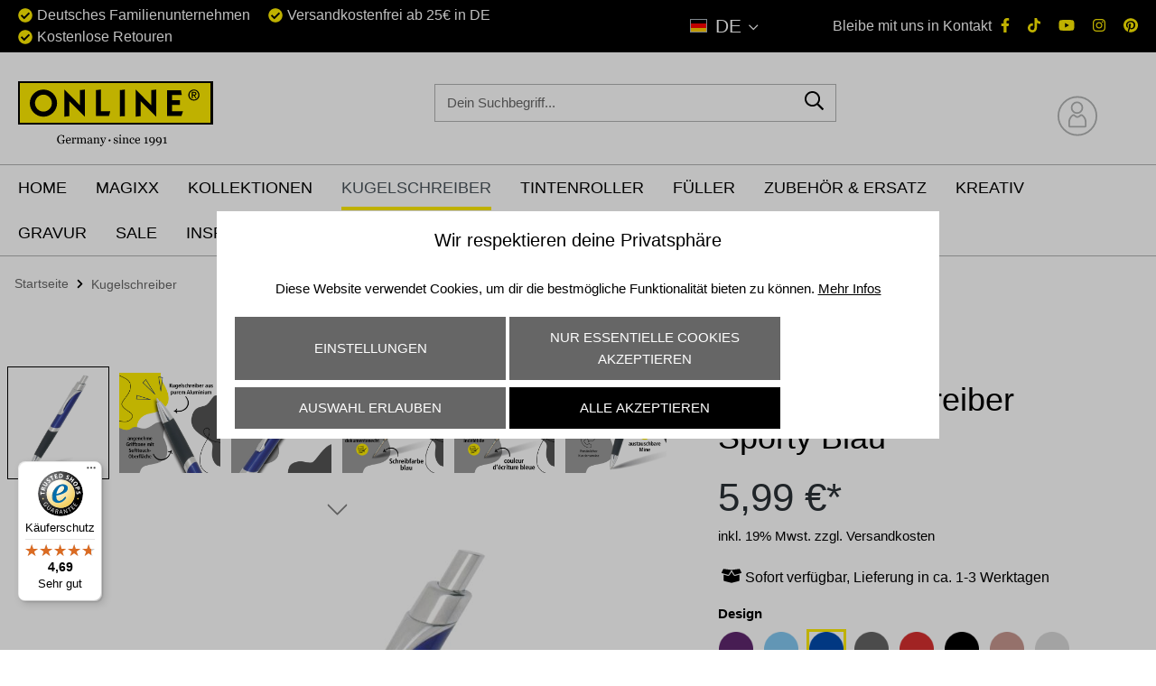

--- FILE ---
content_type: text/html; charset=UTF-8
request_url: https://www.online-pen.de/druckkugelschreiber-sporty/31666-3d
body_size: 46540
content:

<!DOCTYPE html>

<html lang="de-DE"
      itemscope="itemscope"
      >

                                
    <head>
        
                                    <meta charset="utf-8">
            
                            <meta name="viewport"
                      content="width=device-width, initial-scale=1, shrink-to-fit=no">
            
                            <meta name="author"
                      content="">
                <meta name="robots"
                      content="index,follow">
                <meta name="revisit-after"
                      content="15 days">
                <meta name="keywords"
                      content="">
                <meta name="description"
                      content="Kugelschreiber Sporty ✍ Blue ✅ aus Aluminium ✅ robuster und stabiler Allzweck-Kugelschreiber ✅ Jetzt online kaufen!">
            
                    
                        <meta property="og:type" content="product"/>
        
                    <meta property="og:site_name" content="ONLINE Shop"/>
        
                    <meta property="og:url" content="https://www.online-pen.de/druckkugelschreiber-sporty-blau/31666-3d"/>
        
                                    <meta property="og:title" content="Druckkugelschreiber Sporty Blue | ONLINE Schreibgeräte"/>
                    
                                    <meta property="og:description" content="Kugelschreiber Sporty ✍ Blue ✅ aus Aluminium ✅ robuster und stabiler Allzweck-Kugelschreiber ✅ Jetzt online kaufen!"/>
                    
                                    <meta property="og:image" content="https://www.online-pen.de/media/a6/b9/7e/1689589347/316663D_1_W_1281.jpg?ts=1726056022"/>
                    
                                    <meta property="product:brand" content="ONLINE Schreibgeräte GmbH"/>
                    
                                
            <meta property="product:price:amount"
                  content="5.99"/>
            <meta property="product:price:currency"
                  content="EUR"/>
        
                    <meta property="product:product_link" content="https://www.online-pen.de/druckkugelschreiber-sporty-blau/31666-3d"/>
        
                    <meta name="twitter:card" content="product"/>
        
                    <meta name="twitter:site" content="ONLINE Shop"/>
        
                                    <meta property="twitter:title" content="Druckkugelschreiber Sporty Blue | ONLINE Schreibgeräte"/>
                    
                                    <meta property="twitter:description" content="Kugelschreiber Sporty ✍ Blue ✅ aus Aluminium ✅ robuster und stabiler Allzweck-Kugelschreiber ✅ Jetzt online kaufen!"/>
                    
                                    <meta property="twitter:image" content="https://www.online-pen.de/media/a6/b9/7e/1689589347/316663D_1_W_1281.jpg?ts=1726056022"/>
                        
                            <meta 
                      content="ONLINE Shop">
                <meta 
                      content="">
                <meta 
                      content="false">
                <meta 
                      content="https://www.online-pen.de/media/72/43/35/1709252088/onlinepen-logo_pos_(1).svg?ts=1709252088">
            
                                            <meta name="theme-color"
                      content="#fff">
                            
                                                

                
                    <script type="application/ld+json">
            [{"@context":"https:\/\/schema.org\/","@type":"Product","name":"Druckkugelschreiber Sporty Blau","description":"Der Design-Kugelschreiber Sporty von ONLINE aus purem Aluminium, mit angenehmer Griffzone in Softtouch-Feeling, in sportlichem Design garantiert Schreibvergn\u00fcgen pur. Ausgestattet mit einer Gro\u00dfraummine, Schreibfarbe Blau ist der robuste Kugelschreiber f\u00fcr jeden Einsatz bereit.","sku":"31666\/3D","mpn":"31666\/3D","brand":{"@type":"Brand","name":"ONLINE Schreibger\u00e4te GmbH"},"image":["https:\/\/www.online-pen.de\/media\/a6\/b9\/7e\/1689589347\/316663D_1_W_1281.jpg?ts=1726056022","https:\/\/www.online-pen.de\/media\/10\/7e\/cb\/1689589348\/316663D_2_W_1282.jpg?ts=1726056022","https:\/\/www.online-pen.de\/media\/1b\/74\/00\/1689589349\/316663D_25_W_1283.jpg?ts=1726056023","https:\/\/www.online-pen.de\/media\/21\/6e\/4e\/1756820272\/B003U51IVCPT03_1284.jpg?ts=1756820272","https:\/\/www.online-pen.de\/media\/4c\/71\/a1\/1689589350\/B003U53M5WPT03_1284.jpg?ts=1736509979","https:\/\/www.online-pen.de\/media\/99\/e1\/50\/1689589350\/316663D_29_W_1285.jpg?ts=1726056024"],"offers":[{"@type":"Offer","availability":"https:\/\/schema.org\/LimitedAvailability","itemCondition":"https:\/\/schema.org\/NewCondition","priceCurrency":"EUR","priceValidUntil":"2026-01-23","url":"https:\/\/www.online-pen.de\/druckkugelschreiber-sporty-blau\/31666-3d","price":5.99}]},{"@context":"https:\/\/schema.org","@type":"BreadcrumbList","itemListElement":[{"@type":"ListItem","position":1,"name":"Kugelschreiber","item":"https:\/\/www.online-pen.de\/kugelschreiber\/"}]}]
        </script>
            

                    <link rel="shortcut icon"
                  href="https://www.online-pen.de/media/9c/3b/g0/1613138609/ONLINE-Favicon.png?ts=1615027522">
        
                                <link rel="apple-touch-icon"
                  sizes="180x180"
                  href="https://www.online-pen.de/media/db/6c/c9/1613552973/ONLINE_fav icon-1.png?ts=1613552973">
                    
        <link rel="canonical" href="https://www.online-pen.de/druckkugelschreiber-sporty-blau/31666-3d">
                    <title>Druckkugelschreiber Sporty Blue | ONLINE Schreibgeräte</title>
    
                                                                                <link rel="stylesheet"
                      href="https://www.online-pen.de/theme/b92fb6b715c10b33a9775ec4167d94b5/css/all.css?1766499147">
                                    

                


            <link rel="stylesheet" href="https://cdnjs.cloudflare.com/ajax/libs/font-awesome/5.15.4/css/all.min.css" crossorigin="anonymous"/>
    
            <link rel="stylesheet" href="https://www.online-pen.de/bundles/moorlfoundation/storefront/css/animate.css?1724148024">
    
    
            <style>
            :root {
                --moorl-advanced-search-width: 600px;
            }
        </style>
    
                        <script>
        window.features = {"V6_5_0_0":true,"v6.5.0.0":true,"V6_6_0_0":true,"v6.6.0.0":true,"V6_7_0_0":false,"v6.7.0.0":false,"DISABLE_VUE_COMPAT":false,"disable.vue.compat":false,"ACCESSIBILITY_TWEAKS":false,"accessibility.tweaks":false,"ADMIN_VITE":false,"admin.vite":false};
    </script>
        
                                                        
                                                                                    
    <script type="text/javascript">
        window.bilobaCheckoutConfirm = "/checkout/confirm";
        window.bilobaFacebookPixelCurrency = "EUR";
        window.facebookPixelId = "500105840953151";
        window.disableString = 'biloba-facebook-pixel-opt-out';

        function fbqOptout() {
        document.cookie = disableString + '=true; expires=Thu, 31 Dec 2099 23:59:59 UTC; path=/';
        window[disableString] = true;
        }
    </script>
    
        <script type="text/javascript">
            if(
            document.cookie.indexOf(disableString) == -1 &&
            (
                document.cookie.indexOf('biloba-facebook-pixel') != -1 ||
                "shopwareCookieConsentManager" != "shopwareCookieConsentManager"
            )
        ) {
        !function(f,b,e,v,n,t,s)
        {if(f.fbq)return;n=f.fbq=function(){n.callMethod?
        n.callMethod.apply(n,arguments):n.queue.push(arguments)};
        if(!f._fbq)f._fbq=n;n.push=n;n.loaded=!0;n.version='2.0';
        n.queue=[];t=b.createElement(e);t.async=!0;
        t.src=v;s=b.getElementsByTagName(e)[0];
        s.parentNode.insertBefore(t,s)}(window, document,'script',
        'https://connect.facebook.net/en_US/fbevents.js');
        } else {
            window.fbq = function(){};
        }

                if(fbq) {
            fbq('init', 500105840953151);

            if("019becd4af2c73e79a786d41eecce1e3" != null) {
                fbq('track', 'PageView', {
                    
                }, {'eventID': '019becd4af2c73e79a786d41eecce1e3'});
            }else {
                fbq('track', 'PageView');
            }
        }
    </script>
                            
            <script>
                                    window.gtagActive = true;
                    window.gtagURL = 'https://www.googletagmanager.com/gtag/js?id=G-YM0JES2E59';
                    window.controllerName = 'product';
                    window.actionName = 'index';
                    window.trackOrders = '1';
                    window.gtagTrackingId = 'G-YM0JES2E59';
                    window.dataLayer = window.dataLayer || [];
                    window.gtagConfig = {
                        'anonymize_ip': '1',
                        'cookie_domain': 'none',
                        'cookie_prefix': '_swag_ga',
                    };

                    function gtag() { dataLayer.push(arguments); }
                            </script>
            
            <script>
            window.dataLayer = window.dataLayer || [];
            function gtag() { dataLayer.push(arguments); }

            (() => {
                const analyticsStorageEnabled = document.cookie.split(';').some((item) => item.trim().includes('google-analytics-enabled=1'));
                const adsEnabled = document.cookie.split(';').some((item) => item.trim().includes('google-ads-enabled=1'));

                // Always set a default consent for consent mode v2
                gtag('consent', 'default', {
                    'ad_user_data': adsEnabled ? 'granted' : 'denied',
                    'ad_storage': adsEnabled ? 'granted' : 'denied',
                    'ad_personalization': adsEnabled ? 'granted' : 'denied',
                    'analytics_storage': analyticsStorageEnabled ? 'granted' : 'denied'
                });
            })();
        </script>
    


    <!-- Shopware Analytics -->
    <script>
        window.shopwareAnalytics = {
            trackingId: '70adb30bf3bb7512059854b5b6b7d288',
            merchantConsent: true,
            debug: false,
            storefrontController: 'Product',
            storefrontAction: 'index',
            storefrontRoute: 'frontend.detail.page',
            storefrontCmsPageType:  'product_detail' ,
        };
    </script>
    <!-- End Shopware Analytics -->
        

    
                                            <script                     type="text/javascript">
                window.ga4CustomUrl = '';
            </script>
            
                                                                                        
    
                                                                                                <script                         type="text/javascript">
                    window.ga4RemarketingEnabled = false;
                    window.googleAnalyticsEnabled = false;
                    window.googleAdsEnabled = false;
                    window.ga4AdvancedAdsEnabled = false;
                    window.ga4Enabled = false;
                    window.googleTagEnabled = false;


                                        window.ga4CookieConfig = 'acris';
                    
                                        window.ga4cookieListener = false;
                                                            window.generateLeadValue = '1';
                                        window.ga4Currency = 'EUR';
                                        window.transationIdMethod = "hashedOrderId";
                                    </script>
                                                            <script                             type="text/javascript">
                        window.ga4TagId = 'GTM-MXMHZJB';
                        window.dataLayer = window.dataLayer || [];
                        window.googleTagEnabled = true;
                        window.ga4Enabled = true;
                        window.ga4controllerName = 'product';
                        window.ga4controllerAction = 'index';
                        window.ga4activeNavigationId = '0db5273bd49140ac8e13149ebde106d4';
                        window.ga4activeNavigationName = 'Kugelschreiber';
                        window.ga4affiliation = 'ONLINE Shop';
                        window.ga4salesChannelName = 'ONLINE Shop';
                        window.ga4salesChannelId = 'db737243f69a46538efbef30731b0c38';
                                                window.ga4enableUserId = true;
                                                                        window.ga4upCoupon = false;
                                                                        window.ga4gpCoupon = false;
                                            </script>
                                                                                            <script                             type="text/javascript">
                        window.googleAnalyticsEnabled = true;
                    </script>
                                    

                                    <script                         type="text/javascript">
                    window.ga4UserLoggedIn = false;
                    if (localStorage.getItem("loginSent")) localStorage.removeItem("loginSent")
                </script>
            
                            <script                         type="text/javascript">
                                        window.ga4RemarketingEnabled = true;
                                        window.googleAdsEnabled = true;
                                        window.ga4AdvancedAdsEnabled = true;
                                                            window.adsValueNetto = false;
                                        window.adsWithShipping = !!'1';
                                        window.transationIdMethod = "hashedOrderId";
                                                            window.customTagManager = false;
                                    </script>

                                                        <script                     type="text/javascript">
                if (window.googleAdsEnabled !== true && window.googleAnalyticsEnabled !== true) {
                    window.ga4Enabled = false;
                }
            </script>
            
                
                        <script                     type="text/javascript">
                window.ga4Product = {};
            </script>
                                                    
                                
                                                    
                                                                        
                
                                                                                                
                                                    
                                                    
                                    <script                             type="text/javascript">
                        window.ga4Product['6ac4603d38744422817e6a736632350f'] = {
                            item_brand: 'ONLINE Schreibgeräte GmbH',
                            item_name: 'Druckkugelschreiber Sporty Blau',
                            item_id: '31666/3D',
                            currency: 'EUR',
                            item_variant: 'Design Blau ',
                            price: '5.99',
                            extra: {
                                minPurchase: '1',
                                shopware_id: '6ac4603d38744422817e6a736632350f',
                                realPrice: '5.99',
                                item_startPrice: '5.99',
                                item_hasGraduatedPrice: '',
                                taxRate: '19',
                                cheapest: '5.99',
                            }
                        };
                                                    window.ga4Product['6ac4603d38744422817e6a736632350f']['item_list_id'] = 'product';
                            window.ga4Product['6ac4603d38744422817e6a736632350f']['item_list_name'] = 'product';
                                                                                                                                                                            window.ga4Product['6ac4603d38744422817e6a736632350f']['item_category'] = 'Katalog #1';
                                                                                                                                                                window.ga4Product['6ac4603d38744422817e6a736632350f']['item_category2'] = 'Kugelschreiber';
                                                                                                                                        </script>
                                            
                                
                                                    
                                                                        
                
                                                                                                                                            
                                                    
                                                    
                                    <script                             type="text/javascript">
                        window.ga4Product['d768cc459ba1450b832526fc5beb97ea'] = {
                            item_brand: 'ONLINE Schreibgeräte GmbH',
                            item_name: 'Kugelschreibermine - Internationale Großraummine M, Schwarz',
                            item_id: '40006/3',
                            currency: 'EUR',
                            item_variant: 'Design Schwarz - Inhalt 1er Pack ',
                            price: '2.69',
                            extra: {
                                minPurchase: '1',
                                shopware_id: 'd768cc459ba1450b832526fc5beb97ea',
                                realPrice: '2.69',
                                item_startPrice: '2.69',
                                item_hasGraduatedPrice: '',
                                taxRate: '19',
                                cheapest: '2.69',
                            }
                        };
                                                    window.ga4Product['d768cc459ba1450b832526fc5beb97ea']['item_list_id'] = 'product';
                            window.ga4Product['d768cc459ba1450b832526fc5beb97ea']['item_list_name'] = 'product';
                                                                                                                                                                            window.ga4Product['d768cc459ba1450b832526fc5beb97ea']['item_category'] = 'Katalog #1';
                                                                                                                                                                window.ga4Product['d768cc459ba1450b832526fc5beb97ea']['item_category2'] = 'Zubehör &amp; Ersatz';
                                                                                                                                                                window.ga4Product['d768cc459ba1450b832526fc5beb97ea']['item_category3'] = 'Minen';
                                                                                                                                        </script>
                                            
                                
                                                    
                                                                        
                
                
                                                    
                                                    
                                    <script                             type="text/javascript">
                        window.ga4Product['7e60f897bf354e388fcdeebe25c2aeb0'] = {
                            item_brand: 'ONLINE Schreibgeräte GmbH',
                            item_name: 'Kugelschreibermine - Internationale Großraummine',
                            item_id: 'MINEINTERNATGROSSRAUMVH',
                            currency: 'EUR',
                            item_variant: '',
                            price: '2.69',
                            extra: {
                                minPurchase: '1',
                                shopware_id: '7e60f897bf354e388fcdeebe25c2aeb0',
                                realPrice: '2.69',
                                item_startPrice: '2.69',
                                item_hasGraduatedPrice: '',
                                taxRate: '19',
                                cheapest: '2.69',
                            }
                        };
                                                    window.ga4Product['7e60f897bf354e388fcdeebe25c2aeb0']['item_list_id'] = 'product';
                            window.ga4Product['7e60f897bf354e388fcdeebe25c2aeb0']['item_list_name'] = 'product';
                                                                                                                                                                            window.ga4Product['7e60f897bf354e388fcdeebe25c2aeb0']['item_category'] = 'Katalog #1';
                                                                                                                                                                window.ga4Product['7e60f897bf354e388fcdeebe25c2aeb0']['item_category2'] = 'Zubehör &amp; Ersatz';
                                                                                                                                                                window.ga4Product['7e60f897bf354e388fcdeebe25c2aeb0']['item_category3'] = 'Minen';
                                                                                                                                        </script>
                                            
                                
                                                    
                                                                        
                
                                                                                                                                            
                                                    
                                                    
                                    <script                             type="text/javascript">
                        window.ga4Product['0458ae59fe224ce2b45c23a671e717e5'] = {
                            item_brand: 'ONLINE Schreibgeräte GmbH',
                            item_name: 'Internationale Großraumminen Set, 6 Stück (schwarz, blau)',
                            item_id: '70037',
                            currency: 'EUR',
                            item_variant: 'Design Schwarz, Blau - Inhalt 6er Pack ',
                            price: '9.99',
                            extra: {
                                minPurchase: '1',
                                shopware_id: '0458ae59fe224ce2b45c23a671e717e5',
                                realPrice: '9.99',
                                item_startPrice: '9.99',
                                item_hasGraduatedPrice: '',
                                taxRate: '19',
                                cheapest: '9.99',
                            }
                        };
                                                    window.ga4Product['0458ae59fe224ce2b45c23a671e717e5']['item_list_id'] = 'product';
                            window.ga4Product['0458ae59fe224ce2b45c23a671e717e5']['item_list_name'] = 'product';
                                                                                                                                                                            window.ga4Product['0458ae59fe224ce2b45c23a671e717e5']['item_category'] = 'Katalog #1';
                                                                                                                                                                window.ga4Product['0458ae59fe224ce2b45c23a671e717e5']['item_category2'] = 'Zubehör &amp; Ersatz';
                                                                                                                                                                window.ga4Product['0458ae59fe224ce2b45c23a671e717e5']['item_category3'] = 'Minen';
                                                                                                                                        </script>
                                            
                                
                                                    
                                                                        
                
                                                                                                                                            
                                                    
                                                    
                                    <script                             type="text/javascript">
                        window.ga4Product['d4b51fc438834f6f8bfa0d9daeefa376'] = {
                            item_brand: 'ONLINE Schreibgeräte GmbH',
                            item_name: 'Internationale Großraumminen Set, 6 Stück (blau)',
                            item_id: '70038',
                            currency: 'EUR',
                            item_variant: 'Design Blau - Inhalt 6er Pack ',
                            price: '9.99',
                            extra: {
                                minPurchase: '1',
                                shopware_id: 'd4b51fc438834f6f8bfa0d9daeefa376',
                                realPrice: '9.99',
                                item_startPrice: '9.99',
                                item_hasGraduatedPrice: '',
                                taxRate: '19',
                                cheapest: '9.99',
                            }
                        };
                                                    window.ga4Product['d4b51fc438834f6f8bfa0d9daeefa376']['item_list_id'] = 'product';
                            window.ga4Product['d4b51fc438834f6f8bfa0d9daeefa376']['item_list_name'] = 'product';
                                                                                                                                                                            window.ga4Product['d4b51fc438834f6f8bfa0d9daeefa376']['item_category'] = 'Katalog #1';
                                                                                                                                                                window.ga4Product['d4b51fc438834f6f8bfa0d9daeefa376']['item_category2'] = 'Zubehör &amp; Ersatz';
                                                                                                                                                                window.ga4Product['d4b51fc438834f6f8bfa0d9daeefa376']['item_category3'] = 'Minen';
                                                                                                                                        </script>
                                            
                                
                                                    
                                                                        
                
                                                                                                                                            
                                                    
                                                    
                                    <script                             type="text/javascript">
                        window.ga4Product['31c81f4935e248d5904e938912858f35'] = {
                            item_brand: 'ONLINE Schreibgeräte GmbH',
                            item_name: 'Internationale Großraumminen Set, 6 Stück (schwarz)',
                            item_id: '70039',
                            currency: 'EUR',
                            item_variant: 'Design Schwarz - Inhalt 6er Pack ',
                            price: '9.99',
                            extra: {
                                minPurchase: '1',
                                shopware_id: '31c81f4935e248d5904e938912858f35',
                                realPrice: '9.99',
                                item_startPrice: '9.99',
                                item_hasGraduatedPrice: '',
                                taxRate: '19',
                                cheapest: '9.99',
                            }
                        };
                                                    window.ga4Product['31c81f4935e248d5904e938912858f35']['item_list_id'] = 'product';
                            window.ga4Product['31c81f4935e248d5904e938912858f35']['item_list_name'] = 'product';
                                                                                                                                                                            window.ga4Product['31c81f4935e248d5904e938912858f35']['item_category'] = 'Katalog #1';
                                                                                                                                                                window.ga4Product['31c81f4935e248d5904e938912858f35']['item_category2'] = 'Zubehör &amp; Ersatz';
                                                                                                                                                                window.ga4Product['31c81f4935e248d5904e938912858f35']['item_category3'] = 'Minen';
                                                                                                                                        </script>
                                        
    
            
                            
    


                                                                                                                                                                                                
    <!-- added by Trusted Shops app: Start -->
    <script src="https://integrations.etrusted.com/applications/widget.js/v2" async defer></script>
    <!-- End -->
                        
                            
            
                    

                                                                                        
                                                                                                        
                                                                                                        
                                                                                                        
                                                                                                        
                                                                                                        
                                                                                                        
                                                                                                        
                                                                                                        
                                                                                                        
                                                                                                        
                                                                                                        
                                                                                                        
                                                                                                        
                                                                                                        
                                                                                                        
                                                                                                        
                                                                                                        
                                                                                                        
                                                                                                        
                                                                                                        
                                                                                                                                                        
                                                                                                                                                        
                                                                                                        
                                                                                                        
                                                                                                                                                        
                                                                                                        
                                                                                                        
                                                                                                                                                        
                                                                                                        
                                                                                                        
                                                                                                        
                                                                                                        
                                                                                                        
                                                                                                        
                                                                                                        
                                                                                                        
                                                                                                        
                                                                                                        
                                                                                                        
                                                                                                        
                                                                                                        
                                                                                                        
                                                                                                                                                        
                                                                                                        
                                                                                                        
                                                                                                        
                                                                                                        
                                                                                                        
                                                                                                        
                                                                                                        
                                                                                                                                                        
                                                                                                                                                        
                                                                                                        
                                                                                                        
                                                                                                        
                                                                                                        
                                                                                                        
                                                                                                                                                        
                                                                                                        
                                                                                                                                                        
                                                                                                                                                        
                                                                                    
                                    <script>
                    window.useDefaultCookieConsent = true;
                </script>
                    
                                    <script>
                window.activeNavigationId = '0db5273bd49140ac8e13149ebde106d4';
                window.router = {
                    'frontend.cart.offcanvas': '/checkout/offcanvas',
                    'frontend.cookie.offcanvas': '/cookie/offcanvas',
                    'frontend.checkout.finish.page': '/checkout/finish',
                    'frontend.checkout.info': '/widgets/checkout/info',
                    'frontend.menu.offcanvas': '/widgets/menu/offcanvas',
                    'frontend.cms.page': '/widgets/cms',
                    'frontend.cms.navigation.page': '/widgets/cms/navigation',
                    'frontend.account.addressbook': '/widgets/account/address-book',
                    'frontend.country.country-data': '/country/country-state-data',
                    'frontend.app-system.generate-token': '/app-system/Placeholder/generate-token',
                    };
                window.salesChannelId = 'db737243f69a46538efbef30731b0c38';
            </script>
        

    <script>
        window.router['frontend.shopware_analytics.customer.data'] = '/storefront/script/shopware-analytics-customer'
    </script>

                                <script>
                
                window.breakpoints = {"xs":0,"sm":576,"md":768,"lg":992,"xl":1200,"xxl":1400};
            </script>
        
        
                        
                            <script>
                window.themeAssetsPublicPath = 'https://www.online-pen.de/theme/b6363bda9b944692be9292e6f77cc5dd/assets/';
            </script>
        
                                                            <script>
                        window.themeJsPublicPath = 'https://www.online-pen.de/theme/b92fb6b715c10b33a9775ec4167d94b5/js/';
                    </script>
                                            <script type="text/javascript" src="https://www.online-pen.de/theme/b92fb6b715c10b33a9775ec4167d94b5/js/storefront/storefront.js?1766499147" defer></script>
                                            <script type="text/javascript" src="https://www.online-pen.de/theme/b92fb6b715c10b33a9775ec4167d94b5/js/futi-faq-manager-s-w6/futi-faq-manager-s-w6.js?1766499147" defer></script>
                                            <script type="text/javascript" src="https://www.online-pen.de/theme/b92fb6b715c10b33a9775ec4167d94b5/js/payone-payment/payone-payment.js?1766499147" defer></script>
                                            <script type="text/javascript" src="https://www.online-pen.de/theme/b92fb6b715c10b33a9775ec4167d94b5/js/swag-amazon-pay/swag-amazon-pay.js?1766499147" defer></script>
                                            <script type="text/javascript" src="https://www.online-pen.de/theme/b92fb6b715c10b33a9775ec4167d94b5/js/swag-customized-products/swag-customized-products.js?1766499147" defer></script>
                                            <script type="text/javascript" src="https://www.online-pen.de/theme/b92fb6b715c10b33a9775ec4167d94b5/js/swag-pay-pal/swag-pay-pal.js?1766499147" defer></script>
                                            <script type="text/javascript" src="https://www.online-pen.de/theme/b92fb6b715c10b33a9775ec4167d94b5/js/moorl-foundation/moorl-foundation.js?1766499147" defer></script>
                                            <script type="text/javascript" src="https://www.online-pen.de/theme/b92fb6b715c10b33a9775ec4167d94b5/js/biloba-ad-facebook-pixel/biloba-ad-facebook-pixel.js?1766499147" defer></script>
                                            <script type="text/javascript" src="https://www.online-pen.de/theme/b92fb6b715c10b33a9775ec4167d94b5/js/d-i-sco-g-a4/d-i-sco-g-a4.js?1766499147" defer></script>
                                            <script type="text/javascript" src="https://www.online-pen.de/theme/b92fb6b715c10b33a9775ec4167d94b5/js/acris-cookie-consent-c-s/acris-cookie-consent-c-s.js?1766499147" defer></script>
                                            <script type="text/javascript" src="https://www.online-pen.de/theme/b92fb6b715c10b33a9775ec4167d94b5/js/swag-analytics/swag-analytics.js?1766499147" defer></script>
                                            <script type="text/javascript" src="https://www.online-pen.de/theme/b92fb6b715c10b33a9775ec4167d94b5/js/swag-custom-notification/swag-custom-notification.js?1766499147" defer></script>
                                            <script type="text/javascript" src="https://www.online-pen.de/theme/b92fb6b715c10b33a9775ec4167d94b5/js/onlinepen-theme/onlinepen-theme.js?1766499147" defer></script>
                                                        

    
    
        </head>

        
                                                                                                                                                                                                
    <!-- added by Trusted Shops app: Start -->
    <script src="https://integrations.etrusted.com/applications/widget.js/v2" async defer></script>
    <!-- End -->
                        
    <body class="is-ctl-product is-act-index">

        
                                                                                                        
                                                                                                        
                                                                                                        
                                                                                                        
                                                                                                        
                                                                                                        
                                                                                                        
                                                                                                        
                                                                                                        
                                                                                                        
                                                                                                        
                                                                                                        
                                                                                                        
                                                                                                        
                                                                                                        
                                                                                                        
                                                                                                        
                                                                                                        
                                                                                                        
                                                                                                        
                                                                                                        
                                                                                                                                                        
                                                                                                                                                        
                                                                                                        
                                                                                                        
                                                                                                                                                        
                                                                                                        
                                                                                                        
                                                                                                                                                        
                                                                                                        
                                                                                                        
                                                                                                        
                                                                                                        
                                                                                                        
                                                                                                        
                                                                                                        
                                                                                                        
                                                                                                        
                                                                                                        
                                                                                                        
                                                                                                        
                                                                                                        
                                                                                                        
                                                                                                                                                        
                                                                                                        
                                                                                                        
                                                                                                        
                                                                                                        
                                                                                                        
                                                                                                        
                                                                                                        
                                                                                                                                                        
                                                                                                                                                        
                                                                                                        
                                                                                                        
                                                                                                        
                                                                                                        
                                                                                                        
                                                                                                                                                        
                                                                                                        
                                                                                                                                                        
                                                                                                                                                        
                                                                                    
                    
                <noscript class="noscript-main">
                
    <div role="alert"
                  class="alert alert-info alert-has-icon">
                                                                        
                                                    <span class="icon icon-info">
                        <svg xmlns="http://www.w3.org/2000/svg" width="24" height="24" viewBox="0 0 24 24">
  <path fill="#758CA3" fill-rule="evenodd" d="M12,7 C12.5522847,7 13,7.44771525 13,8 C13,8.55228475 12.5522847,9 12,9 C11.4477153,9 11,8.55228475 11,8 C11,7.44771525 11.4477153,7 12,7 Z M13,16 C13,16.5522847 12.5522847,17 12,17 C11.4477153,17 11,16.5522847 11,16 L11,11 C11,10.4477153 11.4477153,10 12,10 C12.5522847,10 13,10.4477153 13,11 L13,16 Z M24,12 C24,18.627417 18.627417,24 12,24 C5.372583,24 6.14069502e-15,18.627417 5.32907052e-15,12 C-8.11624501e-16,5.372583 5.372583,4.77015075e-15 12,3.55271368e-15 C18.627417,5.58919772e-16 24,5.372583 24,12 Z M12,2 C6.4771525,2 2,6.4771525 2,12 C2,17.5228475 6.4771525,22 12,22 C17.5228475,22 22,17.5228475 22,12 C22,6.4771525 17.5228475,2 12,2 Z"/>
</svg>

        </span>                                                    
                                    
                    <div class="alert-content-container">
                                                    
                                                        <div class="alert-content">                                                    Um unseren Shop in vollem Umfang nutzen zu können, empfehlen wir dir Javascript in deinem Browser zu aktivieren.
                                                                </div>                
                                                                </div>
            </div>
            </noscript>
        


                        
            <header class="header-main">
                                    <div class="top-bar d-none d-lg-block">
        <div class="row">
            <ul class="onlinepen-usp col-xl-6 col-lg-6">
                <li>Deutsches Familienunternehmen</li><li>Versandkostenfrei ab 25€ in DE</li><li>Kostenlose Retouren</li>
            </ul>

            <nav class="top-bar-nav col-xl-2 col-lg-6 col-md-6 col-sm-6 col-6">
                                                    
            <div class="top-bar-nav-item top-bar-language">
                            <form method="post"
                      action="/checkout/language"
                      class="language-form"
                      data-form-auto-submit="true">
                                                                                            
                        <div class="languages-menu dropdown">
                            <button class="btn dropdown-toggle top-bar-nav-btn"
                                    type="button"
                                    id="languagesDropdown-top-bar"
                                    data-bs-toggle="dropdown"
                                    aria-haspopup="true"
                                    aria-expanded="false">
                                <div class="top-bar-list-icon language-flag country-de language-de"></div>
                                <span class="top-bar-nav-text">DE</span>
                            </button>

                                                            <div class="top-bar-list dropdown-menu dropdown-menu-end"
                                    aria-labelledby="languagesDropdown-top-bar">
                                                                            <div class="top-bar-list-item dropdown-item item-checked"
                                             title="">
                                                                                                                                                                                            
                                                <label class="top-bar-list-label"
                                                       for="top-bar-2fbb5fe2e29a4d70aa5854ce7ce3e20b">
                                                    <input id="top-bar-2fbb5fe2e29a4d70aa5854ce7ce3e20b"
                                                           class="top-bar-list-radio"
                                                           value="2fbb5fe2e29a4d70aa5854ce7ce3e20b"
                                                           name="languageId"
                                                           type="radio"
                                                         checked>
                                                    <div class="top-bar-list-icon language-flag country-de language-de"></div>
                                                    DE
                                                </label>
                                                                                    </div>
                                                                            <div class="top-bar-list-item dropdown-item"
                                             title="">
                                                                                                                                                                                            
                                                <label class="top-bar-list-label"
                                                       for="top-bar-1abf50898d3f41b3b31c3cb5886f59f9">
                                                    <input id="top-bar-1abf50898d3f41b3b31c3cb5886f59f9"
                                                           class="top-bar-list-radio"
                                                           value="1abf50898d3f41b3b31c3cb5886f59f9"
                                                           name="languageId"
                                                           type="radio"
                                                        >
                                                    <div class="top-bar-list-icon language-flag country-gb language-en"></div>
                                                    EN
                                                </label>
                                                                                    </div>
                                                                    </div>
                                                    </div>

                        <input name="redirectTo" type="hidden" value="frontend.detail.page">

                                                    <input name="redirectParameters[_httpCache]" type="hidden" value="1">
                                                    <input name="redirectParameters[productId]" type="hidden" value="6ac4603d38744422817e6a736632350f">
                                                            </form>
                    </div>
                    
                                                    
                    
                            </nav>

            <div class="social-contact col-xl-4 col-lg-6 col-md-6 col-sm-6 col-xs-6 col-6">
                <span class="social-contact__label">Bleibe mit uns in Kontakt</span>
                <ul class="social-contact__list">
                    <li class="social-contact__list-item">
                        <a href="http://de-de.facebook.com/onlinepen" class="social-contact__list-link" title="Facebook" target="_blank" rel="noreferrer">                
                                <span class="icon icon-fa-facebook-f">
                        <svg xmlns="http://www.w3.org/2000/svg" viewBox="0 0 320 512"><path d="M279.14 288l14.22-92.66h-88.91v-60.13c0-25.35 12.42-50.06 52.24-50.06h40.42V6.26S260.43 0 225.36 0c-73.22 0-121.08 44.38-121.08 124.72v70.62H22.89V288h81.39v224h100.17V288z"/></svg>
        </span></a>
                    </li>
                    <li class="social-contact__list-item">
                        <a href="https://www.tiktok.com/@onlinegermany" class="social-contact__list-link" title="TikTok" target="_blank" rel="noreferrer">                
                                <span class="icon icon-fa-tiktok">
                        <svg xmlns="http://www.w3.org/2000/svg" viewBox="0 0 448 512"><!-- Font Awesome Pro 5.15.1 by @fontawesome - https://fontawesome.com License - https://fontawesome.com/license (Commercial License) --><path d="M448,209.91a210.06,210.06,0,0,1-122.77-39.25V349.38A162.55,162.55,0,1,1,185,188.31V278.2a74.62,74.62,0,1,0,52.23,71.18V0l88,0a121.18,121.18,0,0,0,1.86,22.17h0A122.18,122.18,0,0,0,381,102.39a121.43,121.43,0,0,0,67,20.14Z"/></svg>
        </span></a>
                    </li>
                    <li class="social-contact__list-item">
                        <a href="http://www.youtube.com/user/onlinegermany" class="social-contact__list-link" title="Youtube" target="_blank" rel="noreferrer">                
                                <span class="icon icon-fa-youtube">
                        <svg xmlns="http://www.w3.org/2000/svg" viewBox="0 0 576 512"><path d="M549.655 124.083c-6.281-23.65-24.787-42.276-48.284-48.597C458.781 64 288 64 288 64S117.22 64 74.629 75.486c-23.497 6.322-42.003 24.947-48.284 48.597-11.412 42.867-11.412 132.305-11.412 132.305s0 89.438 11.412 132.305c6.281 23.65 24.787 41.5 48.284 47.821C117.22 448 288 448 288 448s170.78 0 213.371-11.486c23.497-6.321 42.003-24.171 48.284-47.821 11.412-42.867 11.412-132.305 11.412-132.305s0-89.438-11.412-132.305zm-317.51 213.508V175.185l142.739 81.205-142.739 81.201z"/></svg>
        </span></a>
                    </li>
                    <li class="social-contact__list-item">
                        <a href="http://www.instagram.com/onlinegermany/" class="social-contact__list-link" title="Instagram" target="_blank" rel="noreferrer">                
                                <span class="icon icon-fa-instagram">
                        <svg xmlns="http://www.w3.org/2000/svg" viewBox="0 0 448 512"><path d="M224.1 141c-63.6 0-114.9 51.3-114.9 114.9s51.3 114.9 114.9 114.9S339 319.5 339 255.9 287.7 141 224.1 141zm0 189.6c-41.1 0-74.7-33.5-74.7-74.7s33.5-74.7 74.7-74.7 74.7 33.5 74.7 74.7-33.6 74.7-74.7 74.7zm146.4-194.3c0 14.9-12 26.8-26.8 26.8-14.9 0-26.8-12-26.8-26.8s12-26.8 26.8-26.8 26.8 12 26.8 26.8zm76.1 27.2c-1.7-35.9-9.9-67.7-36.2-93.9-26.2-26.2-58-34.4-93.9-36.2-37-2.1-147.9-2.1-184.9 0-35.8 1.7-67.6 9.9-93.9 36.1s-34.4 58-36.2 93.9c-2.1 37-2.1 147.9 0 184.9 1.7 35.9 9.9 67.7 36.2 93.9s58 34.4 93.9 36.2c37 2.1 147.9 2.1 184.9 0 35.9-1.7 67.7-9.9 93.9-36.2 26.2-26.2 34.4-58 36.2-93.9 2.1-37 2.1-147.8 0-184.8zM398.8 388c-7.8 19.6-22.9 34.7-42.6 42.6-29.5 11.7-99.5 9-132.1 9s-102.7 2.6-132.1-9c-19.6-7.8-34.7-22.9-42.6-42.6-11.7-29.5-9-99.5-9-132.1s-2.6-102.7 9-132.1c7.8-19.6 22.9-34.7 42.6-42.6 29.5-11.7 99.5-9 132.1-9s102.7-2.6 132.1 9c19.6 7.8 34.7 22.9 42.6 42.6 11.7 29.5 9 99.5 9 132.1s2.7 102.7-9 132.1z"/></svg>
        </span></a>
                    </li>
                    <li class="social-contact__list-item">
                        <a href="https://www.pinterest.de/onlinepen/" class="social-contact__list-link" title="Pinterest" target="_blank" rel="noreferrer">                
                                <span class="icon icon-fa-pinterest">
                        <svg xmlns="http://www.w3.org/2000/svg" viewBox="0 0 496 512"><path d="M496 256c0 137-111 248-248 248-25.6 0-50.2-3.9-73.4-11.1 10.1-16.5 25.2-43.5 30.8-65 3-11.6 15.4-59 15.4-59 8.1 15.4 31.7 28.5 56.8 28.5 74.8 0 128.7-68.8 128.7-154.3 0-81.9-66.9-143.2-152.9-143.2-107 0-163.9 71.8-163.9 150.1 0 36.4 19.4 81.7 50.3 96.1 4.7 2.2 7.2 1.2 8.3-3.3.8-3.4 5-20.3 6.9-28.1.6-2.5.3-4.7-1.7-7.1-10.1-12.5-18.3-35.3-18.3-56.6 0-54.7 41.4-107.6 112-107.6 60.9 0 103.6 41.5 103.6 100.9 0 67.1-33.9 113.6-78 113.6-24.3 0-42.6-20.1-36.7-44.8 7-29.5 20.5-61.3 20.5-82.6 0-19-10.2-34.9-31.4-34.9-24.9 0-44.9 25.7-44.9 60.2 0 22 7.4 36.8 7.4 36.8s-24.5 103.8-29 123.2c-5 21.4-3 51.6-.9 71.2C65.4 450.9 0 361.1 0 256 0 119 111 8 248 8s248 111 248 248z"/></svg>
        </span></a>
                    </li>
                </ul>
            </div>
        </div>
    </div>
    
        <div class="online-header">
                <div class="row align-items-center header-row">
                            <div class="col-12 col-lg-auto header-logo-col">
                        <div class="header-logo-main">
                    <a class="header-logo-main-link"
               href="/"
               title="Zur Startseite gehen">
                                    <picture class="header-logo-picture">
                                                                            
                                                                            
                                                                                    <img src="https://www.online-pen.de/media/72/43/35/1709252088/onlinepen-logo_pos_%281%29.svg?ts=1709252088"
                                     alt="Zur Startseite gehen"
                                     class="img-fluid header-logo-main-img">
                                                                        </picture>
                            </a>
            </div>
                </div>
            
                            <div class="col-12 order-2 col-sm order-sm-1 header-search-col">
                    <div class="row">
                        <div class="col-sm-auto d-none d-sm-block d-lg-none">
                                                            <div class="nav-main-toggle">
                                                                            <button
                                            class="btn nav-main-toggle-btn header-actions-btn"
                                            type="button"
                                            data-off-canvas-menu="true"
                                            aria-label="Menü"
                                        >
                                                                                            <span class="icon icon-stack">
                        <svg xmlns="http://www.w3.org/2000/svg" width="24" height="24" viewBox="0 0 24 24">
  <path fill="#758CA3" fill-rule="evenodd" d="M3,13 C2.44771525,13 2,12.5522847 2,12 C2,11.4477153 2.44771525,11 3,11 L21,11 C21.5522847,11 22,11.4477153 22,12 C22,12.5522847 21.5522847,13 21,13 L3,13 Z M3,6 C2.44771525,6 2,5.55228475 2,5 C2,4.44771525 2.44771525,4 3,4 L21,4 C21.5522847,4 22,4.44771525 22,5 C22,5.55228475 21.5522847,6 21,6 L3,6 Z M3,20 C2.44771525,20 2,19.5522847 2,19 C2,18.4477153 2.44771525,18 3,18 L21,18 C21.5522847,18 22,18.4477153 22,19 C22,19.5522847 21.5522847,20 21,20 L3,20 Z"/>
</svg>

        </span>                                                                                    </button>
                                                                    </div>
                                                    </div>
                        <div class="col">
                            
    <div class="collapse"
         id="searchCollapse">
        <div class="header-search">
                            <form action="/search"
                      method="get"
                      data-search-widget="true"
                      data-search-widget-options="{&quot;searchWidgetMinChars&quot;:3}"
                      data-url="/suggest?search="
                      class="header-search-form">
                                            <div class="input-group">
                                                            <input type="search"
                                       name="search"
                                       class="form-control header-search-input"
                                       autocomplete="off"
                                       autocapitalize="off"
                                       placeholder="Dein Suchbegriff..."
                                       aria-label="Dein Suchbegriff..."
                                       value=""
                                >
                            
                                <button type="submit"
            class="btn header-search-btn"
            aria-label="Suchen">
        <span class="header-search-icon">
            <span class="icon icon-fa-search">
                        <svg xmlns="http://www.w3.org/2000/svg" viewBox="0 0 512 512"><path d="M508.5 468.9L387.1 347.5c-2.3-2.3-5.3-3.5-8.5-3.5h-13.2c31.5-36.5 50.6-84 50.6-136C416 93.1 322.9 0 208 0S0 93.1 0 208s93.1 208 208 208c52 0 99.5-19.1 136-50.6v13.2c0 3.2 1.3 6.2 3.5 8.5l121.4 121.4c4.7 4.7 12.3 4.7 17 0l22.6-22.6c4.7-4.7 4.7-12.3 0-17zM208 368c-88.4 0-160-71.6-160-160S119.6 48 208 48s160 71.6 160 160-71.6 160-160 160z"/></svg>
        </span>        </span>
    </button>
                        </div>
                                    </form>
                    </div>
    </div>
                        </div>
                    </div>
                </div>
            
                            <div class="col-12 order-1 col-sm-auto order-sm-2 header-actions-col">
                    <div class="row g-0">
                                                    <div class="col d-sm-none">
                                <div class="menu-button">
                                                                            <button
                                            class="btn nav-main-toggle-btn header-actions-btn"
                                            type="button"
                                            data-off-canvas-menu="true"
                                            aria-label="Menü"
                                        >
                                                <span class="icon icon-fa-bars">
                        <svg xmlns="http://www.w3.org/2000/svg" viewBox="0 0 448 512"><path d="M442 114H6a6 6 0 0 1-6-6V84a6 6 0 0 1 6-6h436a6 6 0 0 1 6 6v24a6 6 0 0 1-6 6zm0 160H6a6 6 0 0 1-6-6v-24a6 6 0 0 1 6-6h436a6 6 0 0 1 6 6v24a6 6 0 0 1-6 6zm0 160H6a6 6 0 0 1-6-6v-24a6 6 0 0 1 6-6h436a6 6 0 0 1 6 6v24a6 6 0 0 1-6 6z"/></svg>
        </span>                                        </button>
                                                                    </div>
                            </div>
                        
                            <div class="col-auto d-sm-none">
        <div class="search-toggle">
            <button class="btn header-actions-btn search-toggle-btn js-search-toggle-btn collapsed"
                    type="button"
                    data-bs-toggle="collapse"
                    data-bs-target="#searchCollapse"
                    aria-expanded="false"
                    aria-controls="searchCollapse"
                    aria-label="Suchen">
                <span class="icon icon-fa-search">
                        <svg xmlns="http://www.w3.org/2000/svg" viewBox="0 0 512 512"><path d="M508.5 481.6l-129-129c-2.3-2.3-5.3-3.5-8.5-3.5h-10.3C395 312 416 262.5 416 208 416 93.1 322.9 0 208 0S0 93.1 0 208s93.1 208 208 208c54.5 0 104-21 141.1-55.2V371c0 3.2 1.3 6.2 3.5 8.5l129 129c4.7 4.7 12.3 4.7 17 0l9.9-9.9c4.7-4.7 4.7-12.3 0-17zM208 384c-97.3 0-176-78.7-176-176S110.7 32 208 32s176 78.7 176 176-78.7 176-176 176z"/></svg>
        </span>            </button>
        </div>
    </div>

                        
                                                    <div class="col-auto">
                                <div class="account-menu">
                                        <div class="dropdown">
            <button class="btn account-menu-btn header-actions-btn"
            type="button"
            id="accountWidget"
            data-account-menu="true"
            data-bs-toggle="dropdown"
            aria-haspopup="true"
            aria-expanded="false"
            aria-label="Ihr Konto"
            title="Ihr Konto">
    </button>

                    <div class="dropdown-menu dropdown-menu-end account-menu-dropdown js-account-menu-dropdown"
                 aria-labelledby="accountWidget">
                

        
            <div class="offcanvas-header">
                            <button class="btn btn-light offcanvas-close js-offcanvas-close">
                                            <span class="icon icon-x icon-sm">
                        <svg xmlns="http://www.w3.org/2000/svg" width="24" height="24" viewBox="0 0 24 24">
  <path fill="#758CA3" fill-rule="evenodd" d="M10.5857864,12 L3.29289322,4.70710678 C2.90236893,4.31658249 2.90236893,3.68341751 3.29289322,3.29289322 C3.68341751,2.90236893 4.31658249,2.90236893 4.70710678,3.29289322 L12,10.5857864 L19.2928932,3.29289322 C19.6834175,2.90236893 20.3165825,2.90236893 20.7071068,3.29289322 C21.0976311,3.68341751 21.0976311,4.31658249 20.7071068,4.70710678 L13.4142136,12 L20.7071068,19.2928932 C21.0976311,19.6834175 21.0976311,20.3165825 20.7071068,20.7071068 C20.3165825,21.0976311 19.6834175,21.0976311 19.2928932,20.7071068 L12,13.4142136 L4.70710678,20.7071068 C4.31658249,21.0976311 3.68341751,21.0976311 3.29289322,20.7071068 C2.90236893,20.3165825 2.90236893,19.6834175 3.29289322,19.2928932 L10.5857864,12 Z"/>
</svg>

        </span>                    
                                            Menü schließen
                                    </button>
                    </div>
    
            <div class="offcanvas-body">
                <div class="account-menu">
                                    <div class="dropdown-header account-menu-header">
                    Ihr Konto
                </div>
                    
                                    <div class="account-menu-login">
                                            <a href="/account/login"
                           title="Anmelden"
                           class="btn btn-primary account-menu-login-button">
                            Anmelden
                        </a>
                    
                                            <div class="account-menu-register">
                            oder <a href="/account/login"
                                                                            title="Registrieren">registrieren</a>
                        </div>
                                    </div>
                    
                    <div class="account-menu-links">
                    <div class="header-account-menu">
        <div class="card account-menu-inner">
                                        
                                                <div class="list-group list-group-flush account-aside-list-group">
                                                                                        <a href="/account"
                                   title="Übersicht"
                                   class="list-group-item list-group-item-action account-aside-item">
                                    Übersicht
                                </a>
                            
                                                            <a href="/account/profile"
                                   title="Persönliches Profil"
                                   class="list-group-item list-group-item-action account-aside-item">
                                    Persönliches Profil
                                </a>
                            
                                                            <a href="/account/address"
                                   title="Adressen"
                                   class="list-group-item list-group-item-action account-aside-item">
                                    Adressen
                                </a>
                            
                                                            <a href="/account/payment"
                                   title="Zahlungsarten"
                                   class="list-group-item list-group-item-action account-aside-item">
                                    Zahlungsarten
                                </a>
                            
                                                            <a href="/account/order"
                                   title="Bestellungen"
                                   class="list-group-item list-group-item-action account-aside-item">
                                    Bestellungen
                                </a>
                                                    

                
                                    </div>
                            
                                                </div>
    </div>
            </div>
            </div>
        </div>
                </div>
            </div>
                                </div>
                            </div>
                        
                                                    <div class="col-auto">
                                <div
                                    class="header-cart"
                                    data-off-canvas-cart="true"
                                >
                                    <a class="btn header-cart-btn header-actions-btn"
                                       href="/checkout/cart"
                                       data-cart-widget="true"
                                       title="Warenkorb"
                                       aria-label="Warenkorb">
                                            <span class="header-cart-icon"></span>

        <span class="header-cart-total">
        0,00 €*
    </span>
                                    </a>
                                </div>
                            </div>
                                            </div>
                </div>
                    </div>
    
    </div>
            </header>
        
                                                    <div class="nav-main">
                                                <div class="main-navigation"
         id="mainNavigation"
         data-flyout-menu="true">
            <div class="online-navigation">
                            <nav class="nav main-navigation-menu"
                        itemscope="itemscope"
                        >
                        
                                                                                    <a class="nav-link main-navigation-link nav-item-1e7b1c935c32459fbb8089b8a5a77426  home-link"
                                    href="/"
                                    
                                    title="Home">
                                    <div class="main-navigation-link-text">
                                        <span >Home</span>
                                    </div>
                                </a>
                                                    
                                                    
                                                                                            
                                                                                                            <a class="nav-link main-navigation-link nav-item-e7bbcc577561473c91155b88e74b2ce5 "
                                           href="https://www.online-pen.de/magixx/"
                                           
                                           data-flyout-menu-trigger="e7bbcc577561473c91155b88e74b2ce5"                                                                                      title="magiXX">
                                            <div class="main-navigation-link-text">
                                                <span >magiXX</span>
                                            </div>
                                        </a>
                                                                                                                                                                
                                                                                                            <a class="nav-link main-navigation-link nav-item-019711a11d18738d973cec49bfd44f22 "
                                           href="https://www.online-pen.de/kollektionen/"
                                           
                                           data-flyout-menu-trigger="019711a11d18738d973cec49bfd44f22"                                                                                      title="Kollektionen">
                                            <div class="main-navigation-link-text">
                                                <span >Kollektionen</span>
                                            </div>
                                        </a>
                                                                                                                                                                
                                                                                                            <a class="nav-link main-navigation-link nav-item-0db5273bd49140ac8e13149ebde106d4  active"
                                           href="https://www.online-pen.de/kugelschreiber/"
                                           
                                                                                                                                 title="Kugelschreiber">
                                            <div class="main-navigation-link-text">
                                                <span >Kugelschreiber</span>
                                            </div>
                                        </a>
                                                                                                                                                                
                                                                                                            <a class="nav-link main-navigation-link nav-item-e957d08945d044d0a42cb35322041ce4 "
                                           href="https://www.online-pen.de/tintenroller/"
                                           
                                                                                                                                 title="Tintenroller">
                                            <div class="main-navigation-link-text">
                                                <span >Tintenroller</span>
                                            </div>
                                        </a>
                                                                                                                                                                
                                                                                                            <a class="nav-link main-navigation-link nav-item-5791ba99012b48c3976a61e52ed6e5bb "
                                           href="https://www.online-pen.de/fueller/"
                                           
                                           data-flyout-menu-trigger="5791ba99012b48c3976a61e52ed6e5bb"                                                                                      title="Füller">
                                            <div class="main-navigation-link-text">
                                                <span >Füller</span>
                                            </div>
                                        </a>
                                                                                                                                                                
                                                                                                            <a class="nav-link main-navigation-link nav-item-0919bd95b612498a84755fc6fd517685 "
                                           href="https://www.online-pen.de/zubehoer-ersatz/"
                                           
                                           data-flyout-menu-trigger="0919bd95b612498a84755fc6fd517685"                                                                                      title="Zubehör &amp; Ersatz">
                                            <div class="main-navigation-link-text">
                                                <span >Zubehör &amp; Ersatz</span>
                                            </div>
                                        </a>
                                                                                                                                                                
                                                                                                            <a class="nav-link main-navigation-link nav-item-ef1506f57118494195df774124efe5a5 "
                                           href="https://www.online-pen.de/kreativ/"
                                           
                                           data-flyout-menu-trigger="ef1506f57118494195df774124efe5a5"                                                                                      title="Kreativ">
                                            <div class="main-navigation-link-text">
                                                <span >Kreativ</span>
                                            </div>
                                        </a>
                                                                                                                                                                
                                                                                                            <a class="nav-link main-navigation-link nav-item-97a61228dee346efa10adbbed5d6b4e8 "
                                           href="https://www.online-pen.de/gravur/"
                                           
                                                                                                                                 title="Gravur">
                                            <div class="main-navigation-link-text">
                                                <span >Gravur</span>
                                            </div>
                                        </a>
                                                                                                                                                                
                                                                                                            <a class="nav-link main-navigation-link nav-item-b6671c2b48cd45279856a447223b0f8e "
                                           href="https://www.online-pen.de/sale/"
                                           
                                                                                                                                 title="Sale">
                                            <div class="main-navigation-link-text">
                                                <span >Sale</span>
                                            </div>
                                        </a>
                                                                                                                                                                
                                                                                                            <a class="nav-link main-navigation-link nav-item-732a8572278b4498bc1faf11d0f633b2 "
                                           href="https://www.online-pen.de/inspirationen/"
                                           
                                           data-flyout-menu-trigger="732a8572278b4498bc1faf11d0f633b2"                                                                                      title="Inspirationen">
                                            <div class="main-navigation-link-text">
                                                <span >Inspirationen</span>
                                            </div>
                                        </a>
                                                                                                                                            </nav>
                
    </div>

                                                                                                                                                                                                                                                                                                                                                                                                                                                                                                                                                
                                                <div class="navigation-flyouts">
                                                                                                                            <div class="navigation-flyout"
         data-flyout-menu-id="e7bbcc577561473c91155b88e74b2ce5">
        <div class="online-flyout">
                                                                        
            <div class="row navigation-flyout-bar">
                            <div class="col">
                    <div class="navigation-flyout-category-link">
                                                                                    <a class="nav-link"
                                   href="https://www.online-pen.de/magixx/"
                                   
                                   title="magiXX">
                                                                            Zur Kategorie magiXX
                                        <span class="icon icon-arrow-right icon-primary">
                        <svg xmlns="http://www.w3.org/2000/svg" xmlns:xlink="http://www.w3.org/1999/xlink" width="16" height="16" viewBox="0 0 16 16">
  <defs>
    <path id="icons-small-arrow-small-right-a" d="M6.70710678,6.29289322 C6.31658249,5.90236893 5.68341751,5.90236893 5.29289322,6.29289322 C4.90236893,6.68341751 4.90236893,7.31658249 5.29289322,7.70710678 L8.29289322,10.7071068 C8.68341751,11.0976311 9.31658249,11.0976311 9.70710678,10.7071068 L12.7071068,7.70710678 C13.0976311,7.31658249 13.0976311,6.68341751 12.7071068,6.29289322 C12.3165825,5.90236893 11.6834175,5.90236893 11.2928932,6.29289322 L9,8.58578644 L6.70710678,6.29289322 Z"/>
  </defs>
  <use fill="#758CA3" fill-rule="evenodd" transform="rotate(-90 9 8.5)" xlink:href="#icons-small-arrow-small-right-a"/>
</svg>

        </span>                                                                    </a>
                                                                        </div>
                </div>
            
                            <div class="col-auto">
                    <div class="navigation-flyout-close js-close-flyout-menu">
                                                                                    <span class="icon icon-x">
                        <svg xmlns="http://www.w3.org/2000/svg" width="24" height="24" viewBox="0 0 24 24">
  <path fill="#758CA3" fill-rule="evenodd" d="M10.5857864,12 L3.29289322,4.70710678 C2.90236893,4.31658249 2.90236893,3.68341751 3.29289322,3.29289322 C3.68341751,2.90236893 4.31658249,2.90236893 4.70710678,3.29289322 L12,10.5857864 L19.2928932,3.29289322 C19.6834175,2.90236893 20.3165825,2.90236893 20.7071068,3.29289322 C21.0976311,3.68341751 21.0976311,4.31658249 20.7071068,4.70710678 L13.4142136,12 L20.7071068,19.2928932 C21.0976311,19.6834175 21.0976311,20.3165825 20.7071068,20.7071068 C20.3165825,21.0976311 19.6834175,21.0976311 19.2928932,20.7071068 L12,13.4142136 L4.70710678,20.7071068 C4.31658249,21.0976311 3.68341751,21.0976311 3.29289322,20.7071068 C2.90236893,20.3165825 2.90236893,19.6834175 3.29289322,19.2928932 L10.5857864,12 Z"/>
</svg>

        </span>                                                                        </div>
                </div>
                    </div>
    
            <div class="row navigation-flyout-content">
                            <div class="col">
                    <div class="navigation-flyout-categories">
                                                        
                    
    
    <div class="row navigation-flyout-categories is-level-0">
                                            
                            <div class="col-3 navigation-flyout-col">
                                                                        <a class="nav-item nav-link navigation-flyout-link is-level-0"
                               href="https://www.online-pen.de/magixx/magixx-fueller/"
                               
                                                              title="magiXX Füller">
                                <span >magiXX Füller</span>
                            </a>
                                            
                                                                            
        
    
    <div class="navigation-flyout-categories is-level-1">
            </div>
                                                            </div>
                                                        
                            <div class="col-3 navigation-flyout-col">
                                                                        <a class="nav-item nav-link navigation-flyout-link is-level-0"
                               href="https://www.online-pen.de/magixx/magixx-rollerball/"
                               
                                                              title="magiXX Rollerball">
                                <span >magiXX Rollerball</span>
                            </a>
                                            
                                                                            
        
    
    <div class="navigation-flyout-categories is-level-1">
            </div>
                                                            </div>
                                                        
                            <div class="col-3 navigation-flyout-col">
                                                                        <a class="nav-item nav-link navigation-flyout-link is-level-0"
                               href="https://www.online-pen.de/magixx/magixx-fun/"
                               
                                                              title="magiXX Fun">
                                <span >magiXX Fun</span>
                            </a>
                                            
                                                                            
        
    
    <div class="navigation-flyout-categories is-level-1">
            </div>
                                                            </div>
                                                        
                            <div class="col-3 navigation-flyout-col">
                                                                        <a class="nav-item nav-link navigation-flyout-link is-level-0"
                               href="https://www.online-pen.de/magixx/magixx-design/"
                               
                                                              title="magiXX Design">
                                <span >magiXX Design</span>
                            </a>
                                            
                                                                            
        
    
    <div class="navigation-flyout-categories is-level-1">
            </div>
                                                            </div>
                                                        
                            <div class="col-3 navigation-flyout-col">
                                                                        <a class="nav-item nav-link navigation-flyout-link is-level-0"
                               href="https://www.online-pen.de/magixx/magixx-classic/"
                               
                                                              title="magiXX Classic">
                                <span >magiXX Classic</span>
                            </a>
                                            
                                                                            
        
    
    <div class="navigation-flyout-categories is-level-1">
            </div>
                                                            </div>
                                                        
                            <div class="col-3 navigation-flyout-col">
                                                                        <a class="nav-item nav-link navigation-flyout-link is-level-0"
                               href="https://www.online-pen.de/magixx/magixx-zubehoer/"
                               
                                                              title="magiXX Zubehör">
                                <span >magiXX Zubehör</span>
                            </a>
                                            
                                                                            
        
    
    <div class="navigation-flyout-categories is-level-1">
            </div>
                                                            </div>
                        </div>
                                            </div>
                </div>
            
                                                </div>
                                                    
        </div>
    </div>
                                                                                                                                    <div class="navigation-flyout"
         data-flyout-menu-id="019711a11d18738d973cec49bfd44f22">
        <div class="online-flyout">
                                                                        
            <div class="row navigation-flyout-bar">
                            <div class="col">
                    <div class="navigation-flyout-category-link">
                                                                                    <a class="nav-link"
                                   href="https://www.online-pen.de/kollektionen/"
                                   
                                   title="Kollektionen">
                                                                            Zur Kategorie Kollektionen
                                        <span class="icon icon-arrow-right icon-primary">
                        <svg xmlns="http://www.w3.org/2000/svg" xmlns:xlink="http://www.w3.org/1999/xlink" width="16" height="16" viewBox="0 0 16 16">
  <defs>
    <path id="icons-small-arrow-small-right-a" d="M6.70710678,6.29289322 C6.31658249,5.90236893 5.68341751,5.90236893 5.29289322,6.29289322 C4.90236893,6.68341751 4.90236893,7.31658249 5.29289322,7.70710678 L8.29289322,10.7071068 C8.68341751,11.0976311 9.31658249,11.0976311 9.70710678,10.7071068 L12.7071068,7.70710678 C13.0976311,7.31658249 13.0976311,6.68341751 12.7071068,6.29289322 C12.3165825,5.90236893 11.6834175,5.90236893 11.2928932,6.29289322 L9,8.58578644 L6.70710678,6.29289322 Z"/>
  </defs>
  <use fill="#758CA3" fill-rule="evenodd" transform="rotate(-90 9 8.5)" xlink:href="#icons-small-arrow-small-right-a"/>
</svg>

        </span>                                                                    </a>
                                                                        </div>
                </div>
            
                            <div class="col-auto">
                    <div class="navigation-flyout-close js-close-flyout-menu">
                                                                                    <span class="icon icon-x">
                        <svg xmlns="http://www.w3.org/2000/svg" width="24" height="24" viewBox="0 0 24 24">
  <path fill="#758CA3" fill-rule="evenodd" d="M10.5857864,12 L3.29289322,4.70710678 C2.90236893,4.31658249 2.90236893,3.68341751 3.29289322,3.29289322 C3.68341751,2.90236893 4.31658249,2.90236893 4.70710678,3.29289322 L12,10.5857864 L19.2928932,3.29289322 C19.6834175,2.90236893 20.3165825,2.90236893 20.7071068,3.29289322 C21.0976311,3.68341751 21.0976311,4.31658249 20.7071068,4.70710678 L13.4142136,12 L20.7071068,19.2928932 C21.0976311,19.6834175 21.0976311,20.3165825 20.7071068,20.7071068 C20.3165825,21.0976311 19.6834175,21.0976311 19.2928932,20.7071068 L12,13.4142136 L4.70710678,20.7071068 C4.31658249,21.0976311 3.68341751,21.0976311 3.29289322,20.7071068 C2.90236893,20.3165825 2.90236893,19.6834175 3.29289322,19.2928932 L10.5857864,12 Z"/>
</svg>

        </span>                                                                        </div>
                </div>
                    </div>
    
            <div class="row navigation-flyout-content">
                            <div class="col-8 col-xl-9">
                    <div class="navigation-flyout-categories">
                                                        
                    
    
    <div class="row navigation-flyout-categories is-level-0">
                                            
                            <div class="col-4 navigation-flyout-col">
                                                                        <a class="nav-item nav-link navigation-flyout-link is-level-0"
                               href="https://www.online-pen.de/kollektionen/barbie/"
                               
                                                              title="Barbie">
                                <span >Barbie</span>
                            </a>
                                            
                                                                            
        
    
    <div class="navigation-flyout-categories is-level-1">
            </div>
                                                            </div>
                                                        
                            <div class="col-4 navigation-flyout-col">
                                                                        <a class="nav-item nav-link navigation-flyout-link is-level-0"
                               href="https://www.online-pen.de/kollektionen/butterfly/"
                               
                                                              title="Butterfly">
                                <span >Butterfly</span>
                            </a>
                                            
                                                                            
        
    
    <div class="navigation-flyout-categories is-level-1">
            </div>
                                                            </div>
                                                        
                            <div class="col-4 navigation-flyout-col">
                                                                        <a class="nav-item nav-link navigation-flyout-link is-level-0"
                               href="https://www.online-pen.de/kollektionen/fluffy-cats/"
                               
                                                              title="Fluffy Cats">
                                <span >Fluffy Cats</span>
                            </a>
                                            
                                                                            
        
    
    <div class="navigation-flyout-categories is-level-1">
            </div>
                                                            </div>
                                                        
                            <div class="col-4 navigation-flyout-col">
                                                                        <a class="nav-item nav-link navigation-flyout-link is-level-0"
                               href="https://www.online-pen.de/kollektionen/game-time/"
                               
                                                              title="Game Time">
                                <span >Game Time</span>
                            </a>
                                            
                                                                            
        
    
    <div class="navigation-flyout-categories is-level-1">
            </div>
                                                            </div>
                        </div>
                                            </div>
                </div>
            
                                            <div class="col-4 col-xl-3">
                    <div class="navigation-flyout-teaser">
                                                    <a class="navigation-flyout-teaser-image-container"
                               href="https://www.online-pen.de/kollektionen/"
                                                              title="Kollektionen">
                                                    
                        
                        
    
    
    
        
                
        
                
                    
            <img src="https://www.online-pen.de/media/6d/35/d8/1752739453/Kategorie-Header-Kollektionen-Mobil.png?ts=1752740193"                             srcset="https://www.online-pen.de/thumbnail/6d/35/d8/1752739453/Kategorie-Header-Kollektionen-Mobil_800x800.png?ts=1752740205 800w, https://www.online-pen.de/thumbnail/6d/35/d8/1752739453/Kategorie-Header-Kollektionen-Mobil_400x400.png?ts=1752740205 400w, https://www.online-pen.de/thumbnail/6d/35/d8/1752739453/Kategorie-Header-Kollektionen-Mobil_1920x1920.png?ts=1752740205 1920w"                                 sizes="310px"
                                         class="navigation-flyout-teaser-image" data-object-fit="cover" loading="lazy"        />
                                </a>
                                            </div>
                </div>
                                    </div>
                                                    
        </div>
    </div>
                                                                                                                                                                                                                                                            <div class="navigation-flyout"
         data-flyout-menu-id="5791ba99012b48c3976a61e52ed6e5bb">
        <div class="online-flyout">
                                                                        
            <div class="row navigation-flyout-bar">
                            <div class="col">
                    <div class="navigation-flyout-category-link">
                                                                                    <a class="nav-link"
                                   href="https://www.online-pen.de/fueller/"
                                   
                                   title="Füller">
                                                                            Zur Kategorie Füller
                                        <span class="icon icon-arrow-right icon-primary">
                        <svg xmlns="http://www.w3.org/2000/svg" xmlns:xlink="http://www.w3.org/1999/xlink" width="16" height="16" viewBox="0 0 16 16">
  <defs>
    <path id="icons-small-arrow-small-right-a" d="M6.70710678,6.29289322 C6.31658249,5.90236893 5.68341751,5.90236893 5.29289322,6.29289322 C4.90236893,6.68341751 4.90236893,7.31658249 5.29289322,7.70710678 L8.29289322,10.7071068 C8.68341751,11.0976311 9.31658249,11.0976311 9.70710678,10.7071068 L12.7071068,7.70710678 C13.0976311,7.31658249 13.0976311,6.68341751 12.7071068,6.29289322 C12.3165825,5.90236893 11.6834175,5.90236893 11.2928932,6.29289322 L9,8.58578644 L6.70710678,6.29289322 Z"/>
  </defs>
  <use fill="#758CA3" fill-rule="evenodd" transform="rotate(-90 9 8.5)" xlink:href="#icons-small-arrow-small-right-a"/>
</svg>

        </span>                                                                    </a>
                                                                        </div>
                </div>
            
                            <div class="col-auto">
                    <div class="navigation-flyout-close js-close-flyout-menu">
                                                                                    <span class="icon icon-x">
                        <svg xmlns="http://www.w3.org/2000/svg" width="24" height="24" viewBox="0 0 24 24">
  <path fill="#758CA3" fill-rule="evenodd" d="M10.5857864,12 L3.29289322,4.70710678 C2.90236893,4.31658249 2.90236893,3.68341751 3.29289322,3.29289322 C3.68341751,2.90236893 4.31658249,2.90236893 4.70710678,3.29289322 L12,10.5857864 L19.2928932,3.29289322 C19.6834175,2.90236893 20.3165825,2.90236893 20.7071068,3.29289322 C21.0976311,3.68341751 21.0976311,4.31658249 20.7071068,4.70710678 L13.4142136,12 L20.7071068,19.2928932 C21.0976311,19.6834175 21.0976311,20.3165825 20.7071068,20.7071068 C20.3165825,21.0976311 19.6834175,21.0976311 19.2928932,20.7071068 L12,13.4142136 L4.70710678,20.7071068 C4.31658249,21.0976311 3.68341751,21.0976311 3.29289322,20.7071068 C2.90236893,20.3165825 2.90236893,19.6834175 3.29289322,19.2928932 L10.5857864,12 Z"/>
</svg>

        </span>                                                                        </div>
                </div>
                    </div>
    
            <div class="row navigation-flyout-content">
                            <div class="col-8 col-xl-9">
                    <div class="navigation-flyout-categories">
                                                        
                    
    
    <div class="row navigation-flyout-categories is-level-0">
                                            
                            <div class="col-4 navigation-flyout-col">
                                                                        <a class="nav-item nav-link navigation-flyout-link is-level-0"
                               href="https://www.online-pen.de/fueller/schreibanfaenger/"
                               
                                                              title="Schreibanfänger">
                                <span >Schreibanfänger</span>
                            </a>
                                            
                                                                            
        
    
    <div class="navigation-flyout-categories is-level-1">
            </div>
                                                            </div>
                                                        
                            <div class="col-4 navigation-flyout-col">
                                                                        <a class="nav-item nav-link navigation-flyout-link is-level-0"
                               href="https://www.online-pen.de/fueller/fuer-die-schule/"
                               
                                                              title="Für die Schule">
                                <span >Für die Schule</span>
                            </a>
                                            
                                                                            
        
    
    <div class="navigation-flyout-categories is-level-1">
            </div>
                                                            </div>
                                                        
                            <div class="col-4 navigation-flyout-col">
                                                                        <a class="nav-item nav-link navigation-flyout-link is-level-0"
                               href="https://www.online-pen.de/fueller/edles-schreiben/"
                               
                                                              title="Edles Schreiben">
                                <span >Edles Schreiben</span>
                            </a>
                                            
                                                                            
        
    
    <div class="navigation-flyout-categories is-level-1">
            </div>
                                                            </div>
                                                        
                            <div class="col-4 navigation-flyout-col">
                                                                        <a class="nav-item nav-link navigation-flyout-link is-level-0"
                               href="https://www.online-pen.de/fueller/kalligrafie-fueller/"
                               
                                                              title="Kalligrafie-Füller">
                                <span >Kalligrafie-Füller</span>
                            </a>
                                            
                                                                            
        
    
    <div class="navigation-flyout-categories is-level-1">
            </div>
                                                            </div>
                        </div>
                                            </div>
                </div>
            
                                            <div class="col-4 col-xl-3">
                    <div class="navigation-flyout-teaser">
                                                    <a class="navigation-flyout-teaser-image-container"
                               href="https://www.online-pen.de/fueller/"
                                                              title="Füller">
                                                    
                        
                        
    
    
    
        
                
        
                
                    
            <img src="https://www.online-pen.de/media/c7/84/34/1727788188/Kategorie-Header_Mobil_12.png?ts=1727788188"                             srcset="https://www.online-pen.de/thumbnail/c7/84/34/1727788188/Kategorie-Header_Mobil_12_800x800.png?ts=1727788189 800w, https://www.online-pen.de/thumbnail/c7/84/34/1727788188/Kategorie-Header_Mobil_12_400x400.png?ts=1727788189 400w, https://www.online-pen.de/thumbnail/c7/84/34/1727788188/Kategorie-Header_Mobil_12_1920x1920.png?ts=1727788189 1920w"                                 sizes="310px"
                                         class="navigation-flyout-teaser-image" data-object-fit="cover" loading="lazy"        />
                                </a>
                                            </div>
                </div>
                                    </div>
                                                    
        </div>
    </div>
                                                                                                                                    <div class="navigation-flyout"
         data-flyout-menu-id="0919bd95b612498a84755fc6fd517685">
        <div class="online-flyout">
                                                                        
            <div class="row navigation-flyout-bar">
                            <div class="col">
                    <div class="navigation-flyout-category-link">
                                                                                    <a class="nav-link"
                                   href="https://www.online-pen.de/zubehoer-ersatz/"
                                   
                                   title="Zubehör &amp; Ersatz">
                                                                            Zur Kategorie Zubehör &amp; Ersatz
                                        <span class="icon icon-arrow-right icon-primary">
                        <svg xmlns="http://www.w3.org/2000/svg" xmlns:xlink="http://www.w3.org/1999/xlink" width="16" height="16" viewBox="0 0 16 16">
  <defs>
    <path id="icons-small-arrow-small-right-a" d="M6.70710678,6.29289322 C6.31658249,5.90236893 5.68341751,5.90236893 5.29289322,6.29289322 C4.90236893,6.68341751 4.90236893,7.31658249 5.29289322,7.70710678 L8.29289322,10.7071068 C8.68341751,11.0976311 9.31658249,11.0976311 9.70710678,10.7071068 L12.7071068,7.70710678 C13.0976311,7.31658249 13.0976311,6.68341751 12.7071068,6.29289322 C12.3165825,5.90236893 11.6834175,5.90236893 11.2928932,6.29289322 L9,8.58578644 L6.70710678,6.29289322 Z"/>
  </defs>
  <use fill="#758CA3" fill-rule="evenodd" transform="rotate(-90 9 8.5)" xlink:href="#icons-small-arrow-small-right-a"/>
</svg>

        </span>                                                                    </a>
                                                                        </div>
                </div>
            
                            <div class="col-auto">
                    <div class="navigation-flyout-close js-close-flyout-menu">
                                                                                    <span class="icon icon-x">
                        <svg xmlns="http://www.w3.org/2000/svg" width="24" height="24" viewBox="0 0 24 24">
  <path fill="#758CA3" fill-rule="evenodd" d="M10.5857864,12 L3.29289322,4.70710678 C2.90236893,4.31658249 2.90236893,3.68341751 3.29289322,3.29289322 C3.68341751,2.90236893 4.31658249,2.90236893 4.70710678,3.29289322 L12,10.5857864 L19.2928932,3.29289322 C19.6834175,2.90236893 20.3165825,2.90236893 20.7071068,3.29289322 C21.0976311,3.68341751 21.0976311,4.31658249 20.7071068,4.70710678 L13.4142136,12 L20.7071068,19.2928932 C21.0976311,19.6834175 21.0976311,20.3165825 20.7071068,20.7071068 C20.3165825,21.0976311 19.6834175,21.0976311 19.2928932,20.7071068 L12,13.4142136 L4.70710678,20.7071068 C4.31658249,21.0976311 3.68341751,21.0976311 3.29289322,20.7071068 C2.90236893,20.3165825 2.90236893,19.6834175 3.29289322,19.2928932 L10.5857864,12 Z"/>
</svg>

        </span>                                                                        </div>
                </div>
                    </div>
    
            <div class="row navigation-flyout-content">
                            <div class="col-8 col-xl-9">
                    <div class="navigation-flyout-categories">
                                                        
                    
    
    <div class="row navigation-flyout-categories is-level-0">
                                            
                            <div class="col-4 navigation-flyout-col">
                                                                        <a class="nav-item nav-link navigation-flyout-link is-level-0"
                               href="https://www.online-pen.de/zubehoer-ersatz/planer-notizbuecher/"
                               
                                                              title="Planer &amp; Notizbücher">
                                <span >Planer &amp; Notizbücher</span>
                            </a>
                                            
                                                                            
        
    
    <div class="navigation-flyout-categories is-level-1">
            </div>
                                                            </div>
                                                        
                            <div class="col-4 navigation-flyout-col">
                                                                        <a class="nav-item nav-link navigation-flyout-link is-level-0"
                               href="https://www.online-pen.de/zubehoer-ersatz/tintenloescher/"
                               
                                                              title="Tintenlöscher">
                                <span >Tintenlöscher</span>
                            </a>
                                            
                                                                            
        
    
    <div class="navigation-flyout-categories is-level-1">
            </div>
                                                            </div>
                                                        
                            <div class="col-4 navigation-flyout-col">
                                                                        <a class="nav-item nav-link navigation-flyout-link is-level-0"
                               href="https://www.online-pen.de/zubehoer-ersatz/minen/"
                               
                                                              title="Minen">
                                <span >Minen</span>
                            </a>
                                            
                                                                            
        
    
    <div class="navigation-flyout-categories is-level-1">
            </div>
                                                            </div>
                                                        
                            <div class="col-4 navigation-flyout-col">
                                                                        <a class="nav-item nav-link navigation-flyout-link is-level-0"
                               href="https://www.online-pen.de/zubehoer-ersatz/federn-schreibspitzen/"
                               
                                                              title="Federn &amp; Schreibspitzen">
                                <span >Federn &amp; Schreibspitzen</span>
                            </a>
                                            
                                                                            
        
    
    <div class="navigation-flyout-categories is-level-1">
            </div>
                                                            </div>
                                                        
                            <div class="col-4 navigation-flyout-col">
                                                                        <a class="nav-item nav-link navigation-flyout-link is-level-0"
                               href="https://www.online-pen.de/zubehoer-ersatz/konverter/"
                               
                                                              title="Konverter">
                                <span >Konverter</span>
                            </a>
                                            
                                                                            
        
    
    <div class="navigation-flyout-categories is-level-1">
            </div>
                                                            </div>
                                                        
                            <div class="col-4 navigation-flyout-col">
                                                                        <a class="nav-item nav-link navigation-flyout-link is-level-0"
                               href="https://www.online-pen.de/zubehoer-ersatz/stifte-etuis-maeppchen/"
                               
                                                              title="Stifte-Etuis &amp; Mäppchen">
                                <span >Stifte-Etuis &amp; Mäppchen</span>
                            </a>
                                            
                                                                            
        
    
    <div class="navigation-flyout-categories is-level-1">
            </div>
                                                            </div>
                                                        
                            <div class="col-4 navigation-flyout-col">
                                                                        <a class="nav-item nav-link navigation-flyout-link is-level-0"
                               href="https://www.online-pen.de/zubehoer-ersatz/hefte-bloecke/"
                               
                                                              title="Hefte &amp; Blöcke">
                                <span >Hefte &amp; Blöcke</span>
                            </a>
                                            
                                                                            
        
    
    <div class="navigation-flyout-categories is-level-1">
            </div>
                                                            </div>
                                                        
                            <div class="col-4 navigation-flyout-col">
                                                                        <a class="nav-item nav-link navigation-flyout-link is-level-0"
                               href="https://www.online-pen.de/zubehoer-ersatz/stylus-tips/"
                               
                                                              title="Stylus Tips">
                                <span >Stylus Tips</span>
                            </a>
                                            
                                                                            
        
    
    <div class="navigation-flyout-categories is-level-1">
            </div>
                                                            </div>
                                                        
                            <div class="col-4 navigation-flyout-col">
                                                                        <a class="nav-item nav-link navigation-flyout-link is-level-0"
                               href="https://www.online-pen.de/zubehoer-ersatz/tinte/"
                               
                                                              title="Tinte">
                                <span >Tinte</span>
                            </a>
                                            
                                                                            
        
    
    <div class="navigation-flyout-categories is-level-1">
            </div>
                                                            </div>
                        </div>
                                            </div>
                </div>
            
                                            <div class="col-4 col-xl-3">
                    <div class="navigation-flyout-teaser">
                                                    <a class="navigation-flyout-teaser-image-container"
                               href="https://www.online-pen.de/zubehoer-ersatz/"
                                                              title="Zubehör &amp; Ersatz">
                                                    
                        
                        
    
    
    
        
                
        
                
                    
            <img src="https://www.online-pen.de/media/c4/f8/5b/1725887132/Kategorie-Header_Zubehr_02_mobil.png?ts=1725887132"                             srcset="https://www.online-pen.de/thumbnail/c4/f8/5b/1725887132/Kategorie-Header_Zubehr_02_mobil_800x800.png?ts=1725887161 800w, https://www.online-pen.de/thumbnail/c4/f8/5b/1725887132/Kategorie-Header_Zubehr_02_mobil_400x400.png?ts=1725887161 400w, https://www.online-pen.de/thumbnail/c4/f8/5b/1725887132/Kategorie-Header_Zubehr_02_mobil_1920x1920.png?ts=1725887161 1920w"                                 sizes="310px"
                                         class="navigation-flyout-teaser-image" data-object-fit="cover" loading="lazy"        />
                                </a>
                                            </div>
                </div>
                                    </div>
                                                    
        </div>
    </div>
                                                                                                                                    <div class="navigation-flyout"
         data-flyout-menu-id="ef1506f57118494195df774124efe5a5">
        <div class="online-flyout">
                                                                        
            <div class="row navigation-flyout-bar">
                            <div class="col">
                    <div class="navigation-flyout-category-link">
                                                                                    <a class="nav-link"
                                   href="https://www.online-pen.de/kreativ/"
                                   
                                   title="Kreativ">
                                                                            Zur Kategorie Kreativ
                                        <span class="icon icon-arrow-right icon-primary">
                        <svg xmlns="http://www.w3.org/2000/svg" xmlns:xlink="http://www.w3.org/1999/xlink" width="16" height="16" viewBox="0 0 16 16">
  <defs>
    <path id="icons-small-arrow-small-right-a" d="M6.70710678,6.29289322 C6.31658249,5.90236893 5.68341751,5.90236893 5.29289322,6.29289322 C4.90236893,6.68341751 4.90236893,7.31658249 5.29289322,7.70710678 L8.29289322,10.7071068 C8.68341751,11.0976311 9.31658249,11.0976311 9.70710678,10.7071068 L12.7071068,7.70710678 C13.0976311,7.31658249 13.0976311,6.68341751 12.7071068,6.29289322 C12.3165825,5.90236893 11.6834175,5.90236893 11.2928932,6.29289322 L9,8.58578644 L6.70710678,6.29289322 Z"/>
  </defs>
  <use fill="#758CA3" fill-rule="evenodd" transform="rotate(-90 9 8.5)" xlink:href="#icons-small-arrow-small-right-a"/>
</svg>

        </span>                                                                    </a>
                                                                        </div>
                </div>
            
                            <div class="col-auto">
                    <div class="navigation-flyout-close js-close-flyout-menu">
                                                                                    <span class="icon icon-x">
                        <svg xmlns="http://www.w3.org/2000/svg" width="24" height="24" viewBox="0 0 24 24">
  <path fill="#758CA3" fill-rule="evenodd" d="M10.5857864,12 L3.29289322,4.70710678 C2.90236893,4.31658249 2.90236893,3.68341751 3.29289322,3.29289322 C3.68341751,2.90236893 4.31658249,2.90236893 4.70710678,3.29289322 L12,10.5857864 L19.2928932,3.29289322 C19.6834175,2.90236893 20.3165825,2.90236893 20.7071068,3.29289322 C21.0976311,3.68341751 21.0976311,4.31658249 20.7071068,4.70710678 L13.4142136,12 L20.7071068,19.2928932 C21.0976311,19.6834175 21.0976311,20.3165825 20.7071068,20.7071068 C20.3165825,21.0976311 19.6834175,21.0976311 19.2928932,20.7071068 L12,13.4142136 L4.70710678,20.7071068 C4.31658249,21.0976311 3.68341751,21.0976311 3.29289322,20.7071068 C2.90236893,20.3165825 2.90236893,19.6834175 3.29289322,19.2928932 L10.5857864,12 Z"/>
</svg>

        </span>                                                                        </div>
                </div>
                    </div>
    
            <div class="row navigation-flyout-content">
                            <div class="col">
                    <div class="navigation-flyout-categories">
                                                        
                    
    
    <div class="row navigation-flyout-categories is-level-0">
                                            
                            <div class="col-3 navigation-flyout-col">
                                                                        <a class="nav-item nav-link navigation-flyout-link is-level-0"
                               href="https://www.online-pen.de/kreativ/kreativ-sets/"
                               
                                                              title="Kreativ Sets">
                                <span >Kreativ Sets</span>
                            </a>
                                            
                                                                            
        
    
    <div class="navigation-flyout-categories is-level-1">
            </div>
                                                            </div>
                                                        
                            <div class="col-3 navigation-flyout-col">
                                                                        <a class="nav-item nav-link navigation-flyout-link is-level-0"
                               href="https://www.online-pen.de/kreativ/brush-pens/"
                               
                                                              title="Brush Pens">
                                <span >Brush Pens</span>
                            </a>
                                            
                                                                            
        
    
    <div class="navigation-flyout-categories is-level-1">
            </div>
                                                            </div>
                                                        
                            <div class="col-3 navigation-flyout-col">
                                                                        <a class="nav-item nav-link navigation-flyout-link is-level-0"
                               href="https://www.online-pen.de/kreativ/fineliner-marker/"
                               
                                                              title="Fineliner &amp; Marker">
                                <span >Fineliner &amp; Marker</span>
                            </a>
                                            
                                                                            
        
    
    <div class="navigation-flyout-categories is-level-1">
            </div>
                                                            </div>
                                                        
                            <div class="col-3 navigation-flyout-col">
                                                                        <a class="nav-item nav-link navigation-flyout-link is-level-0"
                               href="https://www.online-pen.de/kreativ/kalligrafie-fueller/"
                               
                                                              title="Kalligrafie-Füller">
                                <span >Kalligrafie-Füller</span>
                            </a>
                                            
                                                                            
        
    
    <div class="navigation-flyout-categories is-level-1">
            </div>
                                                            </div>
                                                        
                            <div class="col-3 navigation-flyout-col">
                                                                        <a class="nav-item nav-link navigation-flyout-link is-level-0"
                               href="https://www.online-pen.de/kreativ/bleistifte/"
                               
                                                              title="Bleistifte">
                                <span >Bleistifte</span>
                            </a>
                                            
                                                                            
        
    
    <div class="navigation-flyout-categories is-level-1">
            </div>
                                                            </div>
                        </div>
                                            </div>
                </div>
            
                                                </div>
                                                    
        </div>
    </div>
                                                                                                                                                                                                                                                            <div class="navigation-flyout"
         data-flyout-menu-id="732a8572278b4498bc1faf11d0f633b2">
        <div class="online-flyout">
                                                                        
            <div class="row navigation-flyout-bar">
                            <div class="col">
                    <div class="navigation-flyout-category-link">
                                                                                    <a class="nav-link"
                                   href="https://www.online-pen.de/inspirationen/"
                                   
                                   title="Inspirationen">
                                                                            Zur Kategorie Inspirationen
                                        <span class="icon icon-arrow-right icon-primary">
                        <svg xmlns="http://www.w3.org/2000/svg" xmlns:xlink="http://www.w3.org/1999/xlink" width="16" height="16" viewBox="0 0 16 16">
  <defs>
    <path id="icons-small-arrow-small-right-a" d="M6.70710678,6.29289322 C6.31658249,5.90236893 5.68341751,5.90236893 5.29289322,6.29289322 C4.90236893,6.68341751 4.90236893,7.31658249 5.29289322,7.70710678 L8.29289322,10.7071068 C8.68341751,11.0976311 9.31658249,11.0976311 9.70710678,10.7071068 L12.7071068,7.70710678 C13.0976311,7.31658249 13.0976311,6.68341751 12.7071068,6.29289322 C12.3165825,5.90236893 11.6834175,5.90236893 11.2928932,6.29289322 L9,8.58578644 L6.70710678,6.29289322 Z"/>
  </defs>
  <use fill="#758CA3" fill-rule="evenodd" transform="rotate(-90 9 8.5)" xlink:href="#icons-small-arrow-small-right-a"/>
</svg>

        </span>                                                                    </a>
                                                                        </div>
                </div>
            
                            <div class="col-auto">
                    <div class="navigation-flyout-close js-close-flyout-menu">
                                                                                    <span class="icon icon-x">
                        <svg xmlns="http://www.w3.org/2000/svg" width="24" height="24" viewBox="0 0 24 24">
  <path fill="#758CA3" fill-rule="evenodd" d="M10.5857864,12 L3.29289322,4.70710678 C2.90236893,4.31658249 2.90236893,3.68341751 3.29289322,3.29289322 C3.68341751,2.90236893 4.31658249,2.90236893 4.70710678,3.29289322 L12,10.5857864 L19.2928932,3.29289322 C19.6834175,2.90236893 20.3165825,2.90236893 20.7071068,3.29289322 C21.0976311,3.68341751 21.0976311,4.31658249 20.7071068,4.70710678 L13.4142136,12 L20.7071068,19.2928932 C21.0976311,19.6834175 21.0976311,20.3165825 20.7071068,20.7071068 C20.3165825,21.0976311 19.6834175,21.0976311 19.2928932,20.7071068 L12,13.4142136 L4.70710678,20.7071068 C4.31658249,21.0976311 3.68341751,21.0976311 3.29289322,20.7071068 C2.90236893,20.3165825 2.90236893,19.6834175 3.29289322,19.2928932 L10.5857864,12 Z"/>
</svg>

        </span>                                                                        </div>
                </div>
                    </div>
    
            <div class="row navigation-flyout-content">
                            <div class="col">
                    <div class="navigation-flyout-categories">
                                                        
                    
    
    <div class="row navigation-flyout-categories is-level-0">
                                            
                            <div class="col-3 navigation-flyout-col">
                                                                        <a class="nav-item nav-link navigation-flyout-link is-level-0"
                               href="https://www.online-pen.de/inspirationen/podcast/"
                               
                                                              title="Podcast">
                                <span >Podcast</span>
                            </a>
                                            
                                                                            
        
    
    <div class="navigation-flyout-categories is-level-1">
            </div>
                                                            </div>
                                                        
                            <div class="col-3 navigation-flyout-col">
                                                                        <a class="nav-item nav-link navigation-flyout-link is-level-0"
                               href="https://www.online-pen.de/inspirationen/downloads/"
                               
                                                              title="Downloads">
                                <span >Downloads</span>
                            </a>
                                            
                                                                            
        
    
    <div class="navigation-flyout-categories is-level-1">
            </div>
                                                            </div>
                                                        
                            <div class="col-3 navigation-flyout-col">
                                                                        <a class="nav-item nav-link navigation-flyout-link is-level-0"
                               href="https://www.online-pen.de/inspirationen/diyprojekte/"
                               
                                                              title="DIY Projekte">
                                <span >DIY Projekte</span>
                            </a>
                                            
                                                                            
        
    
    <div class="navigation-flyout-categories is-level-1">
            </div>
                                                            </div>
                                                        
                            <div class="col-3 navigation-flyout-col">
                                                                        <a class="nav-item nav-link navigation-flyout-link is-level-0"
                               href="https://www.online-pen.de/inspirationen/produkte/callibrush/"
                               
                                                              title="Produkte">
                                <span >Produkte</span>
                            </a>
                                            
                                                                            
        
    
    <div class="navigation-flyout-categories is-level-1">
            </div>
                                                            </div>
                        </div>
                                            </div>
                </div>
            
                                                </div>
                                                    
        </div>
    </div>
                                                                                                        </div>
                                        </div>
                                    </div>
                    
                                    <div class="d-none js-navigation-offcanvas-initial-content">
                                            

        
            <div class="offcanvas-header">
                            <button class="btn btn-light offcanvas-close js-offcanvas-close">
                                            <span class="icon icon-x icon-sm">
                        <svg xmlns="http://www.w3.org/2000/svg" width="24" height="24" viewBox="0 0 24 24">
  <path fill="#758CA3" fill-rule="evenodd" d="M10.5857864,12 L3.29289322,4.70710678 C2.90236893,4.31658249 2.90236893,3.68341751 3.29289322,3.29289322 C3.68341751,2.90236893 4.31658249,2.90236893 4.70710678,3.29289322 L12,10.5857864 L19.2928932,3.29289322 C19.6834175,2.90236893 20.3165825,2.90236893 20.7071068,3.29289322 C21.0976311,3.68341751 21.0976311,4.31658249 20.7071068,4.70710678 L13.4142136,12 L20.7071068,19.2928932 C21.0976311,19.6834175 21.0976311,20.3165825 20.7071068,20.7071068 C20.3165825,21.0976311 19.6834175,21.0976311 19.2928932,20.7071068 L12,13.4142136 L4.70710678,20.7071068 C4.31658249,21.0976311 3.68341751,21.0976311 3.29289322,20.7071068 C2.90236893,20.3165825 2.90236893,19.6834175 3.29289322,19.2928932 L10.5857864,12 Z"/>
</svg>

        </span>                    
                                            Menü schließen
                                    </button>
                    </div>
    
            <div class="offcanvas-body">
                        <nav class="nav navigation-offcanvas-actions">
                                
            <div class="top-bar-nav-item top-bar-language">
                            <form method="post"
                      action="/checkout/language"
                      class="language-form"
                      data-form-auto-submit="true">
                                                                                            
                        <div class="languages-menu dropdown">
                            <button class="btn dropdown-toggle top-bar-nav-btn"
                                    type="button"
                                    id="languagesDropdown-offcanvas"
                                    data-bs-toggle="dropdown"
                                    aria-haspopup="true"
                                    aria-expanded="false">
                                <div class="top-bar-list-icon language-flag country-de language-de"></div>
                                <span class="top-bar-nav-text">DE</span>
                            </button>

                                                            <div class="top-bar-list dropdown-menu dropdown-menu-end"
                                    aria-labelledby="languagesDropdown-offcanvas">
                                                                            <div class="top-bar-list-item dropdown-item item-checked"
                                             title="">
                                                                                                                                                                                            
                                                <label class="top-bar-list-label"
                                                       for="offcanvas-2fbb5fe2e29a4d70aa5854ce7ce3e20b">
                                                    <input id="offcanvas-2fbb5fe2e29a4d70aa5854ce7ce3e20b"
                                                           class="top-bar-list-radio"
                                                           value="2fbb5fe2e29a4d70aa5854ce7ce3e20b"
                                                           name="languageId"
                                                           type="radio"
                                                         checked>
                                                    <div class="top-bar-list-icon language-flag country-de language-de"></div>
                                                    DE
                                                </label>
                                                                                    </div>
                                                                            <div class="top-bar-list-item dropdown-item"
                                             title="">
                                                                                                                                                                                            
                                                <label class="top-bar-list-label"
                                                       for="offcanvas-1abf50898d3f41b3b31c3cb5886f59f9">
                                                    <input id="offcanvas-1abf50898d3f41b3b31c3cb5886f59f9"
                                                           class="top-bar-list-radio"
                                                           value="1abf50898d3f41b3b31c3cb5886f59f9"
                                                           name="languageId"
                                                           type="radio"
                                                        >
                                                    <div class="top-bar-list-icon language-flag country-gb language-en"></div>
                                                    EN
                                                </label>
                                                                                    </div>
                                                                    </div>
                                                    </div>

                        <input name="redirectTo" type="hidden" value="frontend.detail.page">

                                                    <input name="redirectParameters[_httpCache]" type="hidden" value="1">
                                                    <input name="redirectParameters[productId]" type="hidden" value="6ac4603d38744422817e6a736632350f">
                                                            </form>
                    </div>
                
                                
                        </nav>
    
    
    <div class="navigation-offcanvas-container js-navigation-offcanvas">
        <div class="navigation-offcanvas-overlay-content js-navigation-offcanvas-overlay-content">
                                <a class="nav-item nav-link is-home-link navigation-offcanvas-link js-navigation-offcanvas-link"
       href="/widgets/menu/offcanvas"
       
       title="Zeige alle Kategorien">
                    <span class="navigation-offcanvas-link-icon js-navigation-offcanvas-loading-icon">
                <span class="icon icon-stack">
                        <svg xmlns="http://www.w3.org/2000/svg" width="24" height="24" viewBox="0 0 24 24">
  <path fill="#758CA3" fill-rule="evenodd" d="M3,13 C2.44771525,13 2,12.5522847 2,12 C2,11.4477153 2.44771525,11 3,11 L21,11 C21.5522847,11 22,11.4477153 22,12 C22,12.5522847 21.5522847,13 21,13 L3,13 Z M3,6 C2.44771525,6 2,5.55228475 2,5 C2,4.44771525 2.44771525,4 3,4 L21,4 C21.5522847,4 22,4.44771525 22,5 C22,5.55228475 21.5522847,6 21,6 L3,6 Z M3,20 C2.44771525,20 2,19.5522847 2,19 C2,18.4477153 2.44771525,18 3,18 L21,18 C21.5522847,18 22,18.4477153 22,19 C22,19.5522847 21.5522847,20 21,20 L3,20 Z"/>
</svg>

        </span>            </span>
            <span >
                Zeige alle Kategorien
            </span>
            </a>

                    <a class="nav-item nav-link navigation-offcanvas-headline"
       href="https://www.online-pen.de/kugelschreiber/"
              >
                    <span >
                Kugelschreiber
            </span>
            </a>

                    
    <a class="nav-item nav-link is-back-link navigation-offcanvas-link js-navigation-offcanvas-link"
       href="/widgets/menu/offcanvas"
       
       title="Zurück">
                    <span class="navigation-offcanvas-link-icon js-navigation-offcanvas-loading-icon">
                            <span class="icon icon-arrow-medium-left icon-sm">
                        <svg xmlns="http://www.w3.org/2000/svg" xmlns:xlink="http://www.w3.org/1999/xlink" width="16" height="16" viewBox="0 0 16 16">
  <defs>
    <path id="icons-small-arrow-medium-left-a" d="M4.70710678,5.29289322 C4.31658249,4.90236893 3.68341751,4.90236893 3.29289322,5.29289322 C2.90236893,5.68341751 2.90236893,6.31658249 3.29289322,6.70710678 L7.29289322,10.7071068 C7.68341751,11.0976311 8.31658249,11.0976311 8.70710678,10.7071068 L12.7071068,6.70710678 C13.0976311,6.31658249 13.0976311,5.68341751 12.7071068,5.29289322 C12.3165825,4.90236893 11.6834175,4.90236893 11.2928932,5.29289322 L8,8.58578644 L4.70710678,5.29289322 Z"/>
  </defs>
  <use fill="#758CA3" fill-rule="evenodd" transform="matrix(0 -1 -1 0 16 16)" xlink:href="#icons-small-arrow-medium-left-a"/>
</svg>

        </span>                    </span>

            <span >
            Zurück
        </span>
            </a>
            
            <ul class="list-unstyled navigation-offcanvas-list">
                                    
    <li class="navigation-offcanvas-list-item">
                    <a class="nav-item nav-link navigation-offcanvas-link is-current-category"
               href="https://www.online-pen.de/kugelschreiber/"
               
                              title="Kugelschreiber">
                                    <span >
                    Kugelschreiber anzeigen
                </span>
                            </a>
            </li>
                
                                            </ul>
        </div>
    </div>
        </div>
                                        </div>
                    
            
                <main class="content-main">
                                    <div class="flashbags container">
                                            </div>
                
                    <div class="container-main">
                        <div class="cms-breadcrumb container">
                            
        
                    <nav aria-label="breadcrumb">
                                    <ol class="breadcrumb"
                        itemscope
                        >
                                                                                
                                    
        
                                    <a class="dreisc-seo--home-breadcrumb" href="/">
        Startseite
    </a>

    <div class="breadcrumb-placeholder">
        <span class="icon icon-arrow-medium-right icon-fluid">
                        <svg xmlns="http://www.w3.org/2000/svg" xmlns:xlink="http://www.w3.org/1999/xlink" width="16" height="16" viewBox="0 0 16 16">
  <defs>
    <path id="icons-small-arrow-medium-right-a" d="M4.70710678,5.29289322 C4.31658249,4.90236893 3.68341751,4.90236893 3.29289322,5.29289322 C2.90236893,5.68341751 2.90236893,6.31658249 3.29289322,6.70710678 L7.29289322,10.7071068 C7.68341751,11.0976311 8.31658249,11.0976311 8.70710678,10.7071068 L12.7071068,6.70710678 C13.0976311,6.31658249 13.0976311,5.68341751 12.7071068,5.29289322 C12.3165825,4.90236893 11.6834175,4.90236893 11.2928932,5.29289322 L8,8.58578644 L4.70710678,5.29289322 Z"/>
  </defs>
  <use fill="#758CA3" fill-rule="evenodd" transform="rotate(-90 8 8)" xlink:href="#icons-small-arrow-medium-right-a"/>
</svg>

        </span>    </div>
            
                    <li class="breadcrumb-item"
    aria-current="page">
            <a href="https://www.online-pen.de/kugelschreiber/"
           class="breadcrumb-link  is-active"
           title="Kugelschreiber"
                      >
            <link 
                  href="https://www.online-pen.de/kugelschreiber/"/>
            <span class="breadcrumb-title" >Kugelschreiber</span>
        </a>
        <meta  content="0db5273bd49140ac8e13149ebde106d4"/>
    </li>
    
                        
                                                                                                                                    </ol>
                            </nav>
                </div>

                                            <div class="cms-page" itemscope >
                                                
    <div class="cms-sections">
                                            
            
            
            
                                        
                                    
                            
                                                                            
                        <div class="cms-section  pos-0 cms-section-default"
                     style="">

                                <div class="cms-section-default boxed">
                                        
            
                
                
    
    
    
    
            
    
                
            
    <div class="cms-block  pos-0 cms-block-product-heading"
         style="">
                            
                    <div class="cms-block-container"
                 style="padding: 0 0 20px 0;">
                                    <div class="cms-block-container-row row cms-row ">
                                            </div>
                            </div>
            </div>

                                                        
            
                
                
    
    
    
    
            
    
                
            
    <div class="cms-block  pos-1 cms-block-gallery-buybox"
         style="">
                            
                    <div class="cms-block-container"
                 style="padding: 20px 0 0 0;">
                                    <div class="cms-block-container-row row cms-row ">
                                            
        <div class="col-lg-7 product-detail-media" data-cms-element-id="757e24bed38d458e94f7f23996f30622">
                                            
                                                                                                                                        
                                                                                                    
                
        
            
    
    
    
    
    <div class="cms-element-image-gallery">
                    
            
                                        
            
                    
    
                    <div class="row gallery-slider-row is-loading js-gallery-zoom-modal-container"
                                            data-magnifier="true"
                                                                                    data-gallery-slider="true"
                        data-gallery-slider-options='{&quot;slider&quot;:{&quot;navPosition&quot;:&quot;bottom&quot;,&quot;speed&quot;:500,&quot;gutter&quot;:5,&quot;controls&quot;:true,&quot;autoHeight&quot;:false,&quot;startIndex&quot;:1},&quot;thumbnailSlider&quot;:{&quot;items&quot;:4,&quot;slideBy&quot;:4,&quot;controls&quot;:true,&quot;startIndex&quot;:1,&quot;ariaLive&quot;:false,&quot;responsive&quot;:{&quot;xs&quot;:{&quot;enabled&quot;:false,&quot;controls&quot;:false},&quot;sm&quot;:{&quot;enabled&quot;:false,&quot;controls&quot;:false},&quot;md&quot;:{&quot;axis&quot;:&quot;vertical&quot;},&quot;lg&quot;:{&quot;axis&quot;:&quot;vertical&quot;},&quot;xl&quot;:{&quot;axis&quot;:&quot;vertical&quot;},&quot;xxl&quot;:{&quot;axis&quot;:&quot;vertical&quot;}}}}'
                    >
                                            <div class="gallery-slider-col col order-1 order-md-2"
                             data-zoom-modal="true">
                                                        <div class="base-slider gallery-slider">
                                
                            
    <div class="product-badges">

                            
                                                
                                    
                                    
                                                            
                                
                                    
                                    
                                                                
                                                                
                                    
                                    
                            
                                                
                                                                
                                    
                                    
                                    
                                        </div>
        
    
                                                                                                                                                                            <div class="gallery-slider-container"
                                                     data-gallery-slider-container="true">
                                                                                                                                                                                                                                        <div class="gallery-slider-item-container">
                                                                    <div class="gallery-slider-item is-contain js-magnifier-container"
                                                                         style="min-height: 610px"                                                                        >
                                                                        
                                                                                                                                                                                                                                                                                                            
                                                                                                                                                                                                                                                    
                                                                                                                                                                                                                                                    
                                                                                                                                                                                                                                                    
                                                                                                    
                        
                        
    
    
    
                    
                                        
            
                                                                            
        
                
                    
            <img src="https://www.online-pen.de/media/a6/b9/7e/1689589347/316663D_1_W_1281.jpg?ts=1726056022"                             srcset="https://www.online-pen.de/thumbnail/a6/b9/7e/1689589347/316663D_1_W_1281_800x800.jpg?ts=1726056074 800w, https://www.online-pen.de/thumbnail/a6/b9/7e/1689589347/316663D_1_W_1281_400x400.jpg?ts=1726056074 400w, https://www.online-pen.de/thumbnail/a6/b9/7e/1689589347/316663D_1_W_1281_1920x1920.jpg?ts=1726056074 1920w, https://www.online-pen.de/thumbnail/a6/b9/7e/1689589347/316663D_1_W_1281_280x280.jpg?ts=1726056074 280w"                                 sizes="(min-width: 1200px) 454px, (min-width: 992px) 400px, (min-width: 768px) 331px, (min-width: 576px) 767px, (min-width: 0px) 575px, 34vw"
                                         class="img-fluid gallery-slider-image magnifier-image js-magnifier-image" data-full-image="https://www.online-pen.de/media/a6/b9/7e/1689589347/316663D_1_W_1281.jpg?ts=1726056022" data-object-fit="contain"  fetchpriority="high" loading="eager"        />
                                                                                                                                                                                                                            </div>
                                                                </div>
                                                                                                                                                                                                                                                <div class="gallery-slider-item-container">
                                                                    <div class="gallery-slider-item is-contain js-magnifier-container"
                                                                         style="min-height: 610px"                                                                        >
                                                                        
                                                                                                                                                                                                                                                                                                            
                                                                                                                                                                                                                                                    
                                                                                                                                                                                                                                                    
                                                                                
                                                                                                    
                        
                        
    
    
    
                    
                                        
            
                                                                            
        
                
                    
            <img src="https://www.online-pen.de/media/10/7e/cb/1689589348/316663D_2_W_1282.jpg?ts=1726056022"                             srcset="https://www.online-pen.de/thumbnail/10/7e/cb/1689589348/316663D_2_W_1282_800x800.jpg?ts=1726056075 800w, https://www.online-pen.de/thumbnail/10/7e/cb/1689589348/316663D_2_W_1282_400x400.jpg?ts=1726056075 400w, https://www.online-pen.de/thumbnail/10/7e/cb/1689589348/316663D_2_W_1282_1920x1920.jpg?ts=1726056075 1920w, https://www.online-pen.de/thumbnail/10/7e/cb/1689589348/316663D_2_W_1282_280x280.jpg?ts=1726056075 280w"                                 sizes="(min-width: 1200px) 454px, (min-width: 992px) 400px, (min-width: 768px) 331px, (min-width: 576px) 767px, (min-width: 0px) 575px, 34vw"
                                         class="img-fluid gallery-slider-image magnifier-image js-magnifier-image" data-full-image="https://www.online-pen.de/media/10/7e/cb/1689589348/316663D_2_W_1282.jpg?ts=1726056022" data-object-fit="contain"  loading="eager"        />
                                                                                                                                                                                                                            </div>
                                                                </div>
                                                                                                                                                                                                                                                <div class="gallery-slider-item-container">
                                                                    <div class="gallery-slider-item is-contain js-magnifier-container"
                                                                         style="min-height: 610px"                                                                        >
                                                                        
                                                                                                                                                                                                                                                                                                            
                                                                                                                                                                                                                                                    
                                                                                                                                                                                                                                                    
                                                                                
                                                                                                    
                        
                        
    
    
    
                    
                                        
            
                                                                            
        
                
                    
            <img src="https://www.online-pen.de/media/1b/74/00/1689589349/316663D_25_W_1283.jpg?ts=1726056023"                             srcset="https://www.online-pen.de/thumbnail/1b/74/00/1689589349/316663D_25_W_1283_800x800.jpg?ts=1726056076 800w, https://www.online-pen.de/thumbnail/1b/74/00/1689589349/316663D_25_W_1283_400x400.jpg?ts=1726056076 400w, https://www.online-pen.de/thumbnail/1b/74/00/1689589349/316663D_25_W_1283_1920x1920.jpg?ts=1726056076 1920w, https://www.online-pen.de/thumbnail/1b/74/00/1689589349/316663D_25_W_1283_280x280.jpg?ts=1726056076 280w"                                 sizes="(min-width: 1200px) 454px, (min-width: 992px) 400px, (min-width: 768px) 331px, (min-width: 576px) 767px, (min-width: 0px) 575px, 34vw"
                                         class="img-fluid gallery-slider-image magnifier-image js-magnifier-image" data-full-image="https://www.online-pen.de/media/1b/74/00/1689589349/316663D_25_W_1283.jpg?ts=1726056023" data-object-fit="contain"  loading="eager"        />
                                                                                                                                                                                                                            </div>
                                                                </div>
                                                                                                                                                                                                                                                <div class="gallery-slider-item-container">
                                                                    <div class="gallery-slider-item is-contain js-magnifier-container"
                                                                         style="min-height: 610px"                                                                        >
                                                                        
                                                                                                                                                                                                                                                                                                            
                                                                                                                                                                                                                                                    
                                                                                                                                                                                                                                                    
                                                                                
                                                                                                    
                        
                        
    
    
    
                    
                                        
            
                                                                            
        
                
                    
            <img src="https://www.online-pen.de/media/21/6e/4e/1756820272/B003U51IVCPT03_1284.jpg?ts=1756820272"                             srcset="https://www.online-pen.de/thumbnail/21/6e/4e/1756820272/B003U51IVCPT03_1284_800x800.jpg?ts=1756820272 800w, https://www.online-pen.de/thumbnail/21/6e/4e/1756820272/B003U51IVCPT03_1284_400x400.jpg?ts=1756820272 400w, https://www.online-pen.de/thumbnail/21/6e/4e/1756820272/B003U51IVCPT03_1284_1920x1920.jpg?ts=1756820272 1920w, https://www.online-pen.de/thumbnail/21/6e/4e/1756820272/B003U51IVCPT03_1284_280x280.jpg?ts=1756820272 280w"                                 sizes="(min-width: 1200px) 454px, (min-width: 992px) 400px, (min-width: 768px) 331px, (min-width: 576px) 767px, (min-width: 0px) 575px, 34vw"
                                         class="img-fluid gallery-slider-image magnifier-image js-magnifier-image" data-full-image="https://www.online-pen.de/media/21/6e/4e/1756820272/B003U51IVCPT03_1284.jpg?ts=1756820272" data-object-fit="contain"  loading="eager"        />
                                                                                                                                                                                                                            </div>
                                                                </div>
                                                                                                                                                                                                                                                <div class="gallery-slider-item-container">
                                                                    <div class="gallery-slider-item is-contain js-magnifier-container"
                                                                         style="min-height: 610px"                                                                        >
                                                                        
                                                                                                                                                                                                                                                                                                            
                                                                                                                                                                                                                                                    
                                                                                                                                                                                                                                                    
                                                                                
                                                                                                    
                        
                        
    
    
    
                    
                                        
            
                                                                            
        
                
                    
            <img src="https://www.online-pen.de/media/4c/71/a1/1689589350/B003U53M5WPT03_1284.jpg?ts=1736509979"                             srcset="https://www.online-pen.de/thumbnail/4c/71/a1/1689589350/B003U53M5WPT03_1284_800x800.jpg?ts=1736509980 800w, https://www.online-pen.de/thumbnail/4c/71/a1/1689589350/B003U53M5WPT03_1284_400x400.jpg?ts=1736509980 400w, https://www.online-pen.de/thumbnail/4c/71/a1/1689589350/B003U53M5WPT03_1284_1920x1920.jpg?ts=1736509980 1920w, https://www.online-pen.de/thumbnail/4c/71/a1/1689589350/B003U53M5WPT03_1284_280x280.jpg?ts=1736509980 280w"                                 sizes="(min-width: 1200px) 454px, (min-width: 992px) 400px, (min-width: 768px) 331px, (min-width: 576px) 767px, (min-width: 0px) 575px, 34vw"
                                         class="img-fluid gallery-slider-image magnifier-image js-magnifier-image" data-full-image="https://www.online-pen.de/media/4c/71/a1/1689589350/B003U53M5WPT03_1284.jpg?ts=1736509979" data-object-fit="contain"  loading="eager"        />
                                                                                                                                                                                                                            </div>
                                                                </div>
                                                                                                                                                                                                                                                <div class="gallery-slider-item-container">
                                                                    <div class="gallery-slider-item is-contain js-magnifier-container"
                                                                         style="min-height: 610px"                                                                        >
                                                                        
                                                                                                                                                                                                                                                                                                            
                                                                                                                                                                                                                                                    
                                                                                                                                                                                                                                                    
                                                                                
                                                                                                    
                        
                        
    
    
    
                    
                                        
            
                                                                            
        
                
                    
            <img src="https://www.online-pen.de/media/99/e1/50/1689589350/316663D_29_W_1285.jpg?ts=1726056024"                             srcset="https://www.online-pen.de/thumbnail/99/e1/50/1689589350/316663D_29_W_1285_800x800.jpg?ts=1726056077 800w, https://www.online-pen.de/thumbnail/99/e1/50/1689589350/316663D_29_W_1285_400x400.jpg?ts=1726056077 400w, https://www.online-pen.de/thumbnail/99/e1/50/1689589350/316663D_29_W_1285_1920x1920.jpg?ts=1726056077 1920w, https://www.online-pen.de/thumbnail/99/e1/50/1689589350/316663D_29_W_1285_280x280.jpg?ts=1726056077 280w"                                 sizes="(min-width: 1200px) 454px, (min-width: 992px) 400px, (min-width: 768px) 331px, (min-width: 576px) 767px, (min-width: 0px) 575px, 34vw"
                                         class="img-fluid gallery-slider-image magnifier-image js-magnifier-image" data-full-image="https://www.online-pen.de/media/99/e1/50/1689589350/316663D_29_W_1285.jpg?ts=1726056024" data-object-fit="contain"  loading="eager"        />
                                                                                                                                                                                                                            </div>
                                                                </div>
                                                                                                                                                                                                                        </div>
                                            
                                                                                                                                                <div class="gallery-slider-controls"
                                                         data-gallery-slider-controls="true">
                                                                                                                                                                                    <button class="base-slider-controls-prev gallery-slider-controls-prev is-nav-prev-inside"
                                                                        aria-label="Vorheriges">
                                                                                                                                            <span class="icon icon-arrow-head-left">
                        <svg xmlns="http://www.w3.org/2000/svg" xmlns:xlink="http://www.w3.org/1999/xlink" width="24" height="24" viewBox="0 0 24 24">
  <defs>
    <path id="icons-default-arrow-head-left-a" d="M12.5,7.91421356 L22.7928932,18.2071068 C23.1834175,18.5976311 23.8165825,18.5976311 24.2071068,18.2071068 C24.5976311,17.8165825 24.5976311,17.1834175 24.2071068,16.7928932 L13.2071068,5.79289322 C12.8165825,5.40236893 12.1834175,5.40236893 11.7928932,5.79289322 L0.792893219,16.7928932 C0.402368927,17.1834175 0.402368927,17.8165825 0.792893219,18.2071068 C1.18341751,18.5976311 1.81658249,18.5976311 2.20710678,18.2071068 L12.5,7.91421356 Z"/>
  </defs>
  <use fill="#758CA3" fill-rule="evenodd" transform="matrix(0 1 1 0 .5 -.5)" xlink:href="#icons-default-arrow-head-left-a"/>
</svg>

        </span>                                                                                                                                    </button>
                                                            
                                                                                                                            <button class="base-slider-controls-next gallery-slider-controls-next is-nav-next-inside"
                                                                        aria-label="Nächstes">
                                                                                                                                            <span class="icon icon-arrow-head-right">
                        <svg xmlns="http://www.w3.org/2000/svg" xmlns:xlink="http://www.w3.org/1999/xlink" width="24" height="24" viewBox="0 0 24 24">
  <defs>
    <path id="icons-default-arrow-head-right-a" d="M11.5,7.91421356 L21.7928932,18.2071068 C22.1834175,18.5976311 22.8165825,18.5976311 23.2071068,18.2071068 C23.5976311,17.8165825 23.5976311,17.1834175 23.2071068,16.7928932 L12.2071068,5.79289322 C11.8165825,5.40236893 11.1834175,5.40236893 10.7928932,5.79289322 L-0.207106781,16.7928932 C-0.597631073,17.1834175 -0.597631073,17.8165825 -0.207106781,18.2071068 C0.183417511,18.5976311 0.816582489,18.5976311 1.20710678,18.2071068 L11.5,7.91421356 Z"/>
  </defs>
  <use fill="#758CA3" fill-rule="evenodd" transform="rotate(90 11.5 12)" xlink:href="#icons-default-arrow-head-right-a"/>
</svg>

        </span>                                                                                                                                    </button>
                                                                                                                                                                        </div>
                                                                                                                                                                                                        


                                                                                                                                </div>
                        </div>
                    
                                                                        <div class="gallery-slider-thumbnails-col col-0 col-md-auto order-2 order-md-1 is-left">
                                <div class="gallery-slider-thumbnails-container">
                                                                            <div class="gallery-slider-thumbnails"
                                             data-gallery-slider-thumbnails="true">
                                                                                                                                                                                                        <div class="gallery-slider-thumbnails-item">
                                                                                                                            <div class="gallery-slider-thumbnails-item-inner">
                                                                    
                                                                                                                                                                                                                                                                                            
                                                                                                                                                                                                                                        
                                                                                                
                        
                        
    
    
    
                    
                
        
                
                    
            <img src="https://www.online-pen.de/media/a6/b9/7e/1689589347/316663D_1_W_1281.jpg?ts=1726056022"                             srcset="https://www.online-pen.de/thumbnail/a6/b9/7e/1689589347/316663D_1_W_1281_800x800.jpg?ts=1726056074 800w, https://www.online-pen.de/thumbnail/a6/b9/7e/1689589347/316663D_1_W_1281_400x400.jpg?ts=1726056074 400w, https://www.online-pen.de/thumbnail/a6/b9/7e/1689589347/316663D_1_W_1281_1920x1920.jpg?ts=1726056074 1920w, https://www.online-pen.de/thumbnail/a6/b9/7e/1689589347/316663D_1_W_1281_280x280.jpg?ts=1726056074 280w"                                 sizes="200px"
                                         class="gallery-slider-thumbnails-image"  loading="eager"        />
                                                                                                                                                                                                                </div>
                                                                                                                    </div>
                                                                                                                                                                                                                <div class="gallery-slider-thumbnails-item">
                                                                                                                            <div class="gallery-slider-thumbnails-item-inner">
                                                                    
                                                                                                                                                                                                                                                                                            
                                                                                                                                                                                                                                        
                                                                                                
                        
                        
    
    
    
                    
                
        
                
                    
            <img src="https://www.online-pen.de/media/10/7e/cb/1689589348/316663D_2_W_1282.jpg?ts=1726056022"                             srcset="https://www.online-pen.de/thumbnail/10/7e/cb/1689589348/316663D_2_W_1282_800x800.jpg?ts=1726056075 800w, https://www.online-pen.de/thumbnail/10/7e/cb/1689589348/316663D_2_W_1282_400x400.jpg?ts=1726056075 400w, https://www.online-pen.de/thumbnail/10/7e/cb/1689589348/316663D_2_W_1282_1920x1920.jpg?ts=1726056075 1920w, https://www.online-pen.de/thumbnail/10/7e/cb/1689589348/316663D_2_W_1282_280x280.jpg?ts=1726056075 280w"                                 sizes="200px"
                                         class="gallery-slider-thumbnails-image"  loading="eager"        />
                                                                                                                                                                                                                </div>
                                                                                                                    </div>
                                                                                                                                                                                                                <div class="gallery-slider-thumbnails-item">
                                                                                                                            <div class="gallery-slider-thumbnails-item-inner">
                                                                    
                                                                                                                                                                                                                                                                                            
                                                                                                                                                                                                                                        
                                                                                                
                        
                        
    
    
    
                    
                
        
                
                    
            <img src="https://www.online-pen.de/media/1b/74/00/1689589349/316663D_25_W_1283.jpg?ts=1726056023"                             srcset="https://www.online-pen.de/thumbnail/1b/74/00/1689589349/316663D_25_W_1283_800x800.jpg?ts=1726056076 800w, https://www.online-pen.de/thumbnail/1b/74/00/1689589349/316663D_25_W_1283_400x400.jpg?ts=1726056076 400w, https://www.online-pen.de/thumbnail/1b/74/00/1689589349/316663D_25_W_1283_1920x1920.jpg?ts=1726056076 1920w, https://www.online-pen.de/thumbnail/1b/74/00/1689589349/316663D_25_W_1283_280x280.jpg?ts=1726056076 280w"                                 sizes="200px"
                                         class="gallery-slider-thumbnails-image"  loading="eager"        />
                                                                                                                                                                                                                </div>
                                                                                                                    </div>
                                                                                                                                                                                                                <div class="gallery-slider-thumbnails-item">
                                                                                                                            <div class="gallery-slider-thumbnails-item-inner">
                                                                    
                                                                                                                                                                                                                                                                                            
                                                                                                                                                                                                                                        
                                                                                                
                        
                        
    
    
    
                    
                
        
                
                    
            <img src="https://www.online-pen.de/media/21/6e/4e/1756820272/B003U51IVCPT03_1284.jpg?ts=1756820272"                             srcset="https://www.online-pen.de/thumbnail/21/6e/4e/1756820272/B003U51IVCPT03_1284_800x800.jpg?ts=1756820272 800w, https://www.online-pen.de/thumbnail/21/6e/4e/1756820272/B003U51IVCPT03_1284_400x400.jpg?ts=1756820272 400w, https://www.online-pen.de/thumbnail/21/6e/4e/1756820272/B003U51IVCPT03_1284_1920x1920.jpg?ts=1756820272 1920w, https://www.online-pen.de/thumbnail/21/6e/4e/1756820272/B003U51IVCPT03_1284_280x280.jpg?ts=1756820272 280w"                                 sizes="200px"
                                         class="gallery-slider-thumbnails-image"  loading="eager"        />
                                                                                                                                                                                                                </div>
                                                                                                                    </div>
                                                                                                                                                                                                                <div class="gallery-slider-thumbnails-item">
                                                                                                                            <div class="gallery-slider-thumbnails-item-inner">
                                                                    
                                                                                                                                                                                                                                                                                            
                                                                                                                                                                                                                                        
                                                                                                
                        
                        
    
    
    
                    
                
        
                
                    
            <img src="https://www.online-pen.de/media/4c/71/a1/1689589350/B003U53M5WPT03_1284.jpg?ts=1736509979"                             srcset="https://www.online-pen.de/thumbnail/4c/71/a1/1689589350/B003U53M5WPT03_1284_800x800.jpg?ts=1736509980 800w, https://www.online-pen.de/thumbnail/4c/71/a1/1689589350/B003U53M5WPT03_1284_400x400.jpg?ts=1736509980 400w, https://www.online-pen.de/thumbnail/4c/71/a1/1689589350/B003U53M5WPT03_1284_1920x1920.jpg?ts=1736509980 1920w, https://www.online-pen.de/thumbnail/4c/71/a1/1689589350/B003U53M5WPT03_1284_280x280.jpg?ts=1736509980 280w"                                 sizes="200px"
                                         class="gallery-slider-thumbnails-image"  loading="eager"        />
                                                                                                                                                                                                                </div>
                                                                                                                    </div>
                                                                                                                                                                                                                <div class="gallery-slider-thumbnails-item">
                                                                                                                            <div class="gallery-slider-thumbnails-item-inner">
                                                                    
                                                                                                                                                                                                                                                                                            
                                                                                                                                                                                                                                        
                                                                                                
                        
                        
    
    
    
                    
                
        
                
                    
            <img src="https://www.online-pen.de/media/99/e1/50/1689589350/316663D_29_W_1285.jpg?ts=1726056024"                             srcset="https://www.online-pen.de/thumbnail/99/e1/50/1689589350/316663D_29_W_1285_800x800.jpg?ts=1726056077 800w, https://www.online-pen.de/thumbnail/99/e1/50/1689589350/316663D_29_W_1285_400x400.jpg?ts=1726056077 400w, https://www.online-pen.de/thumbnail/99/e1/50/1689589350/316663D_29_W_1285_1920x1920.jpg?ts=1726056077 1920w, https://www.online-pen.de/thumbnail/99/e1/50/1689589350/316663D_29_W_1285_280x280.jpg?ts=1726056077 280w"                                 sizes="200px"
                                         class="gallery-slider-thumbnails-image"  loading="eager"        />
                                                                                                                                                                                                                </div>
                                                                                                                    </div>
                                                                                                                                                                                        </div>
                                    
                                                                            <div data-thumbnail-slider-controls="true" class="gallery-slider-thumbnails-controls">
                                                                                            <button
                                                    class="base-slider-controls-prev gallery-slider-thumbnails-controls-prev"
                                                    aria-label="Vorheriges"
                                                >
                                                                                                                                                                        <span class="icon icon-arrow-head-up">
                        <svg xmlns="http://www.w3.org/2000/svg" xmlns:xlink="http://www.w3.org/1999/xlink" width="24" height="24" viewBox="0 0 24 24">
  <defs>
    <path id="icons-default-arrow-head-up-a" d="M12,7.41421356 L22.2928932,17.7071068 C22.6834175,18.0976311 23.3165825,18.0976311 23.7071068,17.7071068 C24.0976311,17.3165825 24.0976311,16.6834175 23.7071068,16.2928932 L12.7071068,5.29289322 C12.3165825,4.90236893 11.6834175,4.90236893 11.2928932,5.29289322 L0.292893219,16.2928932 C-0.0976310729,16.6834175 -0.0976310729,17.3165825 0.292893219,17.7071068 C0.683417511,18.0976311 1.31658249,18.0976311 1.70710678,17.7071068 L12,7.41421356 Z"/>
  </defs>
  <use fill="#758CA3" fill-rule="evenodd" xlink:href="#icons-default-arrow-head-up-a"/>
</svg>

        </span>                                                                                                                                                            </button>
                                            
                                                                                            <button
                                                    class="base-slider-controls-next gallery-slider-thumbnails-controls-next"
                                                    aria-label="Nächstes"
                                                >
                                                                                                                                                                        <span class="icon icon-arrow-head-down">
                        <svg xmlns="http://www.w3.org/2000/svg" xmlns:xlink="http://www.w3.org/1999/xlink" width="24" height="24" viewBox="0 0 24 24">
  <defs>
    <path id="icons-default-arrow-head-down-a" d="M12,7.41421356 L22.2928932,17.7071068 C22.6834175,18.0976311 23.3165825,18.0976311 23.7071068,17.7071068 C24.0976311,17.3165825 24.0976311,16.6834175 23.7071068,16.2928932 L12.7071068,5.29289322 C12.3165825,4.90236893 11.6834175,4.90236893 11.2928932,5.29289322 L0.292893219,16.2928932 C-0.0976310729,16.6834175 -0.0976310729,17.3165825 0.292893219,17.7071068 C0.683417511,18.0976311 1.31658249,18.0976311 1.70710678,17.7071068 L12,7.41421356 Z"/>
  </defs>
  <use fill="#758CA3" fill-rule="evenodd" transform="matrix(1 0 0 -1 0 23)" xlink:href="#icons-default-arrow-head-down-a"/>
</svg>

        </span>                                                                                                                                                            </button>
                                                                                    </div>
                                                                    </div>
                            </div>
                                            
                                                                        <div class="zoom-modal-wrapper">
                                                                    <div class="modal is-fullscreen zoom-modal js-zoom-modal"
                                         data-bs-backdrop="false"
                                         data-image-zoom-modal="true"
                                         tabindex="-1"
                                         role="dialog">
                                                                                    <div class="modal-dialog"
                                                 role="document">
                                                                                                    <div class="modal-content" data-modal-gallery-slider="true" data-gallery-slider-options='null' >
                                                                                                                    <button type="button"
                                                                    class="btn-close close"
                                                                    data-bs-dismiss="modal"
                                                                    aria-label="Close">
                                                                                                                                                                                            </button>
                                                        
                                                                                                                    <div class="modal-body">

                                                                                                                                    <div class="zoom-modal-actions btn-group"
                                                                         role="group"
                                                                         aria-label="zoom actions">

                                                                                                                                                    <button class="btn btn-light image-zoom-btn js-image-zoom-out">
                                                                                                                                                                    <span class="icon icon-minus-circle">
                        <svg xmlns="http://www.w3.org/2000/svg" width="24" height="24" viewBox="0 0 24 24">
  <path fill="#758CA3" fill-rule="evenodd" d="M24,12 C24,18.627417 18.627417,24 12,24 C5.372583,24 8.11624501e-16,18.627417 0,12 C6.29380286e-15,5.372583 5.372583,1.21743707e-15 12,0 C18.627417,5.58919772e-16 24,5.372583 24,12 Z M12,2 C6.4771525,2 2,6.4771525 2,12 C2,17.5228475 6.4771525,22 12,22 C17.5228475,22 22,17.5228475 22,12 C22,6.4771525 17.5228475,2 12,2 Z M7,13 C6.44771525,13 6,12.5522847 6,12 C6,11.4477153 6.44771525,11 7,11 L17,11 C17.5522847,11 18,11.4477153 18,12 C18,12.5522847 17.5522847,13 17,13 L7,13 Z"/>
</svg>

        </span>                                                                                                                                                            </button>
                                                                        
                                                                                                                                                    <button class="btn btn-light image-zoom-btn js-image-zoom-reset">
                                                                                                                                                                    <span class="icon icon-screen-minimize">
                        <svg xmlns="http://www.w3.org/2000/svg" width="24" height="24" viewBox="0 0 24 24">
  <path fill="#758CA3" fill-rule="evenodd" d="M18.4142136,7 L22,7 C22.5522847,7 23,7.44771525 23,8 C23,8.55228475 22.5522847,9 22,9 L16,9 C15.4477153,9 15,8.55228475 15,8 L15,2 C15,1.44771525 15.4477153,1 16,1 C16.5522847,1 17,1.44771525 17,2 L17,5.58578644 L22.2928932,0.292893219 C22.6834175,-0.0976310729 23.3165825,-0.0976310729 23.7071068,0.292893219 C24.0976311,0.683417511 24.0976311,1.31658249 23.7071068,1.70710678 L18.4142136,7 Z M17,18.4142136 L17,22 C17,22.5522847 16.5522847,23 16,23 C15.4477153,23 15,22.5522847 15,22 L15,16 C15,15.4477153 15.4477153,15 16,15 L22,15 C22.5522847,15 23,15.4477153 23,16 C23,16.5522847 22.5522847,17 22,17 L18.4142136,17 L23.7071068,22.2928932 C24.0976311,22.6834175 24.0976311,23.3165825 23.7071068,23.7071068 C23.3165825,24.0976311 22.6834175,24.0976311 22.2928932,23.7071068 L17,18.4142136 Z M7,5.58578644 L7,2 C7,1.44771525 7.44771525,1 8,1 C8.55228475,1 9,1.44771525 9,2 L9,8 C9,8.55228475 8.55228475,9 8,9 L2,9 C1.44771525,9 1,8.55228475 1,8 C1,7.44771525 1.44771525,7 2,7 L5.58578644,7 L0.292893219,1.70710678 C-0.0976310729,1.31658249 -0.0976310729,0.683417511 0.292893219,0.292893219 C0.683417511,-0.0976310729 1.31658249,-0.0976310729 1.70710678,0.292893219 L7,5.58578644 Z M5.58578644,17 L2,17 C1.44771525,17 1,16.5522847 1,16 C1,15.4477153 1.44771525,15 2,15 L8,15 C8.55228475,15 9,15.4477153 9,16 L9,22 C9,22.5522847 8.55228475,23 8,23 C7.44771525,23 7,22.5522847 7,22 L7,18.4142136 L1.70710678,23.7071068 C1.31658249,24.0976311 0.683417511,24.0976311 0.292893219,23.7071068 C-0.0976310729,23.3165825 -0.0976310729,22.6834175 0.292893219,22.2928932 L5.58578644,17 Z"/>
</svg>

        </span>                                                                                                                                                            </button>
                                                                        
                                                                                                                                                    <button class="btn btn-light image-zoom-btn js-image-zoom-in">
                                                                                                                                                                    <span class="icon icon-plus-circle">
                        <svg xmlns="http://www.w3.org/2000/svg" width="24" height="24" viewBox="0 0 24 24">
  <path fill="#758CA3" fill-rule="evenodd" d="M11,11 L11,7 C11,6.44771525 11.4477153,6 12,6 C12.5522847,6 13,6.44771525 13,7 L13,11 L17,11 C17.5522847,11 18,11.4477153 18,12 C18,12.5522847 17.5522847,13 17,13 L13,13 L13,17 C13,17.5522847 12.5522847,18 12,18 C11.4477153,18 11,17.5522847 11,17 L11,13 L7,13 C6.44771525,13 6,12.5522847 6,12 C6,11.4477153 6.44771525,11 7,11 L11,11 Z M12,2 C6.4771525,2 2,6.4771525 2,12 C2,17.5228475 6.4771525,22 12,22 C17.5228475,22 22,17.5228475 22,12 C22,6.4771525 17.5228475,2 12,2 Z M24,12 C24,18.627417 18.627417,24 12,24 C5.372583,24 8.11624501e-16,18.627417 0,12 C6.29380286e-15,5.372583 5.372583,3.29258647e-16 12,-8.8817842e-16 C18.627417,-3.29258647e-16 24,5.372583 24,12 Z"/>
</svg>

        </span>                                                                                                                                                            </button>
                                                                                                                                            </div>
                                                                
                                                                                                                                    <div class="gallery-slider"
                                                                         data-gallery-slider-container=true>
                                                                                                                                                                                                                                                                                                                        <div class="gallery-slider-item">
                                                                                                                                                                                    <div class="image-zoom-container"
                                                                                                 data-image-zoom="true">
                                                                                                
                                                                                                                                                                                                                                                                                                                                                                                                                                                                                                                            
                                                                                                                    
            
            
    
    
    
                    
                
        
                
                    
            <img data-src="https://www.online-pen.de/media/a6/b9/7e/1689589347/316663D_1_W_1281.jpg?ts=1726056022"                             data-srcset="https://www.online-pen.de/media/a6/b9/7e/1689589347/316663D_1_W_1281.jpg?ts=1726056022 801w, https://www.online-pen.de/thumbnail/a6/b9/7e/1689589347/316663D_1_W_1281_800x800.jpg?ts=1726056074 800w, https://www.online-pen.de/thumbnail/a6/b9/7e/1689589347/316663D_1_W_1281_400x400.jpg?ts=1726056074 400w, https://www.online-pen.de/thumbnail/a6/b9/7e/1689589347/316663D_1_W_1281_1920x1920.jpg?ts=1726056074 1920w, https://www.online-pen.de/thumbnail/a6/b9/7e/1689589347/316663D_1_W_1281_280x280.jpg?ts=1726056074 280w"                                          class="gallery-slider-image js-image-zoom-element js-load-img" loading="eager"        />
                                                                                                                                                                                                                                                                                                                                                                                                            </div>
                                                                                                                                                                                                                                                                                                                                                                                                                                                                                                                                                                </div>
                                                                                                                                                                                                                                                                                                                                <div class="gallery-slider-item">
                                                                                                                                                                                    <div class="image-zoom-container"
                                                                                                 data-image-zoom="true">
                                                                                                
                                                                                                                                                                                                                                                                                                                                                                                                                                                                                                                            
                                                                                                                    
            
            
    
    
    
                    
                
        
                
                    
            <img data-src="https://www.online-pen.de/media/10/7e/cb/1689589348/316663D_2_W_1282.jpg?ts=1726056022"                             data-srcset="https://www.online-pen.de/media/10/7e/cb/1689589348/316663D_2_W_1282.jpg?ts=1726056022 801w, https://www.online-pen.de/thumbnail/10/7e/cb/1689589348/316663D_2_W_1282_800x800.jpg?ts=1726056075 800w, https://www.online-pen.de/thumbnail/10/7e/cb/1689589348/316663D_2_W_1282_400x400.jpg?ts=1726056075 400w, https://www.online-pen.de/thumbnail/10/7e/cb/1689589348/316663D_2_W_1282_1920x1920.jpg?ts=1726056075 1920w, https://www.online-pen.de/thumbnail/10/7e/cb/1689589348/316663D_2_W_1282_280x280.jpg?ts=1726056075 280w"                                          class="gallery-slider-image js-image-zoom-element js-load-img" loading="eager"        />
                                                                                                                                                                                                                                                                                                                                                                                                            </div>
                                                                                                                                                                                                                                                                                                                                                                                                                                                                                                                                                                </div>
                                                                                                                                                                                                                                                                                                                                <div class="gallery-slider-item">
                                                                                                                                                                                    <div class="image-zoom-container"
                                                                                                 data-image-zoom="true">
                                                                                                
                                                                                                                                                                                                                                                                                                                                                                                                                                                                                                                            
                                                                                                                    
            
            
    
    
    
                    
                
        
                
                    
            <img data-src="https://www.online-pen.de/media/1b/74/00/1689589349/316663D_25_W_1283.jpg?ts=1726056023"                             data-srcset="https://www.online-pen.de/media/1b/74/00/1689589349/316663D_25_W_1283.jpg?ts=1726056023 801w, https://www.online-pen.de/thumbnail/1b/74/00/1689589349/316663D_25_W_1283_800x800.jpg?ts=1726056076 800w, https://www.online-pen.de/thumbnail/1b/74/00/1689589349/316663D_25_W_1283_400x400.jpg?ts=1726056076 400w, https://www.online-pen.de/thumbnail/1b/74/00/1689589349/316663D_25_W_1283_1920x1920.jpg?ts=1726056076 1920w, https://www.online-pen.de/thumbnail/1b/74/00/1689589349/316663D_25_W_1283_280x280.jpg?ts=1726056076 280w"                                          class="gallery-slider-image js-image-zoom-element js-load-img" loading="eager"        />
                                                                                                                                                                                                                                                                                                                                                                                                            </div>
                                                                                                                                                                                                                                                                                                                                                                                                                                                                                                                                                                </div>
                                                                                                                                                                                                                                                                                                                                <div class="gallery-slider-item">
                                                                                                                                                                                    <div class="image-zoom-container"
                                                                                                 data-image-zoom="true">
                                                                                                
                                                                                                                                                                                                                                                                                                                                                                                                                                                                                                                            
                                                                                                                    
            
            
    
    
    
                    
                
        
                
                    
            <img data-src="https://www.online-pen.de/media/21/6e/4e/1756820272/B003U51IVCPT03_1284.jpg?ts=1756820272"                             data-srcset="https://www.online-pen.de/media/21/6e/4e/1756820272/B003U51IVCPT03_1284.jpg?ts=1756820272 801w, https://www.online-pen.de/thumbnail/21/6e/4e/1756820272/B003U51IVCPT03_1284_800x800.jpg?ts=1756820272 800w, https://www.online-pen.de/thumbnail/21/6e/4e/1756820272/B003U51IVCPT03_1284_400x400.jpg?ts=1756820272 400w, https://www.online-pen.de/thumbnail/21/6e/4e/1756820272/B003U51IVCPT03_1284_1920x1920.jpg?ts=1756820272 1920w, https://www.online-pen.de/thumbnail/21/6e/4e/1756820272/B003U51IVCPT03_1284_280x280.jpg?ts=1756820272 280w"                                          class="gallery-slider-image js-image-zoom-element js-load-img" loading="eager"        />
                                                                                                                                                                                                                                                                                                                                                                                                            </div>
                                                                                                                                                                                                                                                                                                                                                                                                                                                                                                                                                                </div>
                                                                                                                                                                                                                                                                                                                                <div class="gallery-slider-item">
                                                                                                                                                                                    <div class="image-zoom-container"
                                                                                                 data-image-zoom="true">
                                                                                                
                                                                                                                                                                                                                                                                                                                                                                                                                                                                                                                            
                                                                                                                    
            
            
    
    
    
                    
                
        
                
                    
            <img data-src="https://www.online-pen.de/media/4c/71/a1/1689589350/B003U53M5WPT03_1284.jpg?ts=1736509979"                             data-srcset="https://www.online-pen.de/media/4c/71/a1/1689589350/B003U53M5WPT03_1284.jpg?ts=1736509979 801w, https://www.online-pen.de/thumbnail/4c/71/a1/1689589350/B003U53M5WPT03_1284_800x800.jpg?ts=1736509980 800w, https://www.online-pen.de/thumbnail/4c/71/a1/1689589350/B003U53M5WPT03_1284_400x400.jpg?ts=1736509980 400w, https://www.online-pen.de/thumbnail/4c/71/a1/1689589350/B003U53M5WPT03_1284_1920x1920.jpg?ts=1736509980 1920w, https://www.online-pen.de/thumbnail/4c/71/a1/1689589350/B003U53M5WPT03_1284_280x280.jpg?ts=1736509980 280w"                                          class="gallery-slider-image js-image-zoom-element js-load-img" loading="eager"        />
                                                                                                                                                                                                                                                                                                                                                                                                            </div>
                                                                                                                                                                                                                                                                                                                                                                                                                                                                                                                                                                </div>
                                                                                                                                                                                                                                                                                                                                <div class="gallery-slider-item">
                                                                                                                                                                                    <div class="image-zoom-container"
                                                                                                 data-image-zoom="true">
                                                                                                
                                                                                                                                                                                                                                                                                                                                                                                                                                                                                                                            
                                                                                                                    
            
            
    
    
    
                    
                
        
                
                    
            <img data-src="https://www.online-pen.de/media/99/e1/50/1689589350/316663D_29_W_1285.jpg?ts=1726056024"                             data-srcset="https://www.online-pen.de/media/99/e1/50/1689589350/316663D_29_W_1285.jpg?ts=1726056024 801w, https://www.online-pen.de/thumbnail/99/e1/50/1689589350/316663D_29_W_1285_800x800.jpg?ts=1726056077 800w, https://www.online-pen.de/thumbnail/99/e1/50/1689589350/316663D_29_W_1285_400x400.jpg?ts=1726056077 400w, https://www.online-pen.de/thumbnail/99/e1/50/1689589350/316663D_29_W_1285_1920x1920.jpg?ts=1726056077 1920w, https://www.online-pen.de/thumbnail/99/e1/50/1689589350/316663D_29_W_1285_280x280.jpg?ts=1726056077 280w"                                          class="gallery-slider-image js-image-zoom-element js-load-img" loading="eager"        />
                                                                                                                                                                                                                                                                                                                                                                                                            </div>
                                                                                                                                                                                                                                                                                                                                                                                                                                                                                                                                                                </div>
                                                                                                                                                                                                                                                                                                        </div>
                                                                
                                                                                                                                                                                                            <div class="gallery-slider-controls"
                                                                             data-gallery-slider-controls="true">
                                                                                                                                                            <button class="base-slider-controls-prev gallery-slider-controls-prev"
                                                                                        aria-label="Vorheriges">
                                                                                                                                                                            <span class="icon icon-arrow-head-left">
                        <svg xmlns="http://www.w3.org/2000/svg" xmlns:xlink="http://www.w3.org/1999/xlink" width="24" height="24" viewBox="0 0 24 24">
  <defs>
    <path id="icons-default-arrow-head-left-a" d="M12.5,7.91421356 L22.7928932,18.2071068 C23.1834175,18.5976311 23.8165825,18.5976311 24.2071068,18.2071068 C24.5976311,17.8165825 24.5976311,17.1834175 24.2071068,16.7928932 L13.2071068,5.79289322 C12.8165825,5.40236893 12.1834175,5.40236893 11.7928932,5.79289322 L0.792893219,16.7928932 C0.402368927,17.1834175 0.402368927,17.8165825 0.792893219,18.2071068 C1.18341751,18.5976311 1.81658249,18.5976311 2.20710678,18.2071068 L12.5,7.91421356 Z"/>
  </defs>
  <use fill="#758CA3" fill-rule="evenodd" transform="matrix(0 1 1 0 .5 -.5)" xlink:href="#icons-default-arrow-head-left-a"/>
</svg>

        </span>                                                                                                                                                                    </button>
                                                                            
                                                                                                                                                            <button class="base-slider-controls-next gallery-slider-controls-next"
                                                                                        aria-label="Nächstes">
                                                                                                                                                                            <span class="icon icon-arrow-head-right">
                        <svg xmlns="http://www.w3.org/2000/svg" xmlns:xlink="http://www.w3.org/1999/xlink" width="24" height="24" viewBox="0 0 24 24">
  <defs>
    <path id="icons-default-arrow-head-right-a" d="M11.5,7.91421356 L21.7928932,18.2071068 C22.1834175,18.5976311 22.8165825,18.5976311 23.2071068,18.2071068 C23.5976311,17.8165825 23.5976311,17.1834175 23.2071068,16.7928932 L12.2071068,5.79289322 C11.8165825,5.40236893 11.1834175,5.40236893 10.7928932,5.79289322 L-0.207106781,16.7928932 C-0.597631073,17.1834175 -0.597631073,17.8165825 -0.207106781,18.2071068 C0.183417511,18.5976311 0.816582489,18.5976311 1.20710678,18.2071068 L11.5,7.91421356 Z"/>
  </defs>
  <use fill="#758CA3" fill-rule="evenodd" transform="rotate(90 11.5 12)" xlink:href="#icons-default-arrow-head-right-a"/>
</svg>

        </span>                                                                                                                                                                    </button>
                                                                                                                                                    </div>
                                                                                                                                                                                                </div>
                                                        
                                                                                                                                                                                    <div class="modal-footer">
                                                                                                                                            <div class="gallery-slider-modal-controls">
                                                                            <div data-thumbnail-slider-controls="true" class="gallery-slider-modal-thumbnails">
                                                                                <button class="base-slider-controls-prev gallery-slider-thumbnails-controls-prev"
                                                                                        aria-label="Vorheriges">
                                                                                                                                                                            <span class="icon icon-arrow-head-left">
                        <svg xmlns="http://www.w3.org/2000/svg" xmlns:xlink="http://www.w3.org/1999/xlink" width="24" height="24" viewBox="0 0 24 24">
  <defs>
    <path id="icons-default-arrow-head-left-a" d="M12.5,7.91421356 L22.7928932,18.2071068 C23.1834175,18.5976311 23.8165825,18.5976311 24.2071068,18.2071068 C24.5976311,17.8165825 24.5976311,17.1834175 24.2071068,16.7928932 L13.2071068,5.79289322 C12.8165825,5.40236893 12.1834175,5.40236893 11.7928932,5.79289322 L0.792893219,16.7928932 C0.402368927,17.1834175 0.402368927,17.8165825 0.792893219,18.2071068 C1.18341751,18.5976311 1.81658249,18.5976311 2.20710678,18.2071068 L12.5,7.91421356 Z"/>
  </defs>
  <use fill="#758CA3" fill-rule="evenodd" transform="matrix(0 1 1 0 .5 -.5)" xlink:href="#icons-default-arrow-head-left-a"/>
</svg>

        </span>                                                                                                                                                                    </button>
                                                                                <button class="base-slider-controls-next gallery-slider-thumbnails-controls-next"
                                                                                        aria-label="Nächstes">
                                                                                                                                                                            <span class="icon icon-arrow-head-right">
                        <svg xmlns="http://www.w3.org/2000/svg" xmlns:xlink="http://www.w3.org/1999/xlink" width="24" height="24" viewBox="0 0 24 24">
  <defs>
    <path id="icons-default-arrow-head-right-a" d="M11.5,7.91421356 L21.7928932,18.2071068 C22.1834175,18.5976311 22.8165825,18.5976311 23.2071068,18.2071068 C23.5976311,17.8165825 23.5976311,17.1834175 23.2071068,16.7928932 L12.2071068,5.79289322 C11.8165825,5.40236893 11.1834175,5.40236893 10.7928932,5.79289322 L-0.207106781,16.7928932 C-0.597631073,17.1834175 -0.597631073,17.8165825 -0.207106781,18.2071068 C0.183417511,18.5976311 0.816582489,18.5976311 1.20710678,18.2071068 L11.5,7.91421356 Z"/>
  </defs>
  <use fill="#758CA3" fill-rule="evenodd" transform="rotate(90 11.5 12)" xlink:href="#icons-default-arrow-head-right-a"/>
</svg>

        </span>                                                                                                                                                                    </button>
                                                                            </div>
                                                                        </div>
                                                                    
                                                                                                                                            <div class="gallery-slider-thumbnails"
                                                                             data-gallery-slider-thumbnails=true>
                                                                                                                                                                                                                                                                                                                                        <div class="gallery-slider-thumbnails-item">
                                                                                                                                                                                            <div class="gallery-slider-thumbnails-item-inner">
                                                                                                    
                                                                                                                                                                                                                                                                                                                                                                                                                            
                                                                                                                    
                        
                        
    
    
    
                    
                
        
                
                    
            <img data-src="https://www.online-pen.de/media/a6/b9/7e/1689589347/316663D_1_W_1281.jpg?ts=1726056022"                             data-srcset="https://www.online-pen.de/thumbnail/a6/b9/7e/1689589347/316663D_1_W_1281_800x800.jpg?ts=1726056074 800w, https://www.online-pen.de/thumbnail/a6/b9/7e/1689589347/316663D_1_W_1281_400x400.jpg?ts=1726056074 400w, https://www.online-pen.de/thumbnail/a6/b9/7e/1689589347/316663D_1_W_1281_1920x1920.jpg?ts=1726056074 1920w, https://www.online-pen.de/thumbnail/a6/b9/7e/1689589347/316663D_1_W_1281_280x280.jpg?ts=1726056074 280w"                                 sizes="200px"
                                         class="gallery-slider-thumbnails-image js-load-img" loading="eager"        />
                                                                                                                                                                                                                                                                                                                </div>
                                                                                                                                                                                    </div>
                                                                                                                                                                                                                                                                                                                                                <div class="gallery-slider-thumbnails-item">
                                                                                                                                                                                            <div class="gallery-slider-thumbnails-item-inner">
                                                                                                    
                                                                                                                                                                                                                                                                                                                                                                                                                            
                                                                                                                    
                        
                        
    
    
    
                    
                
        
                
                    
            <img data-src="https://www.online-pen.de/media/10/7e/cb/1689589348/316663D_2_W_1282.jpg?ts=1726056022"                             data-srcset="https://www.online-pen.de/thumbnail/10/7e/cb/1689589348/316663D_2_W_1282_800x800.jpg?ts=1726056075 800w, https://www.online-pen.de/thumbnail/10/7e/cb/1689589348/316663D_2_W_1282_400x400.jpg?ts=1726056075 400w, https://www.online-pen.de/thumbnail/10/7e/cb/1689589348/316663D_2_W_1282_1920x1920.jpg?ts=1726056075 1920w, https://www.online-pen.de/thumbnail/10/7e/cb/1689589348/316663D_2_W_1282_280x280.jpg?ts=1726056075 280w"                                 sizes="200px"
                                         class="gallery-slider-thumbnails-image js-load-img" loading="eager"        />
                                                                                                                                                                                                                                                                                                                </div>
                                                                                                                                                                                    </div>
                                                                                                                                                                                                                                                                                                                                                <div class="gallery-slider-thumbnails-item">
                                                                                                                                                                                            <div class="gallery-slider-thumbnails-item-inner">
                                                                                                    
                                                                                                                                                                                                                                                                                                                                                                                                                            
                                                                                                                    
                        
                        
    
    
    
                    
                
        
                
                    
            <img data-src="https://www.online-pen.de/media/1b/74/00/1689589349/316663D_25_W_1283.jpg?ts=1726056023"                             data-srcset="https://www.online-pen.de/thumbnail/1b/74/00/1689589349/316663D_25_W_1283_800x800.jpg?ts=1726056076 800w, https://www.online-pen.de/thumbnail/1b/74/00/1689589349/316663D_25_W_1283_400x400.jpg?ts=1726056076 400w, https://www.online-pen.de/thumbnail/1b/74/00/1689589349/316663D_25_W_1283_1920x1920.jpg?ts=1726056076 1920w, https://www.online-pen.de/thumbnail/1b/74/00/1689589349/316663D_25_W_1283_280x280.jpg?ts=1726056076 280w"                                 sizes="200px"
                                         class="gallery-slider-thumbnails-image js-load-img" loading="eager"        />
                                                                                                                                                                                                                                                                                                                </div>
                                                                                                                                                                                    </div>
                                                                                                                                                                                                                                                                                                                                                <div class="gallery-slider-thumbnails-item">
                                                                                                                                                                                            <div class="gallery-slider-thumbnails-item-inner">
                                                                                                    
                                                                                                                                                                                                                                                                                                                                                                                                                            
                                                                                                                    
                        
                        
    
    
    
                    
                
        
                
                    
            <img data-src="https://www.online-pen.de/media/21/6e/4e/1756820272/B003U51IVCPT03_1284.jpg?ts=1756820272"                             data-srcset="https://www.online-pen.de/thumbnail/21/6e/4e/1756820272/B003U51IVCPT03_1284_800x800.jpg?ts=1756820272 800w, https://www.online-pen.de/thumbnail/21/6e/4e/1756820272/B003U51IVCPT03_1284_400x400.jpg?ts=1756820272 400w, https://www.online-pen.de/thumbnail/21/6e/4e/1756820272/B003U51IVCPT03_1284_1920x1920.jpg?ts=1756820272 1920w, https://www.online-pen.de/thumbnail/21/6e/4e/1756820272/B003U51IVCPT03_1284_280x280.jpg?ts=1756820272 280w"                                 sizes="200px"
                                         class="gallery-slider-thumbnails-image js-load-img" loading="eager"        />
                                                                                                                                                                                                                                                                                                                </div>
                                                                                                                                                                                    </div>
                                                                                                                                                                                                                                                                                                                                                <div class="gallery-slider-thumbnails-item">
                                                                                                                                                                                            <div class="gallery-slider-thumbnails-item-inner">
                                                                                                    
                                                                                                                                                                                                                                                                                                                                                                                                                            
                                                                                                                    
                        
                        
    
    
    
                    
                
        
                
                    
            <img data-src="https://www.online-pen.de/media/4c/71/a1/1689589350/B003U53M5WPT03_1284.jpg?ts=1736509979"                             data-srcset="https://www.online-pen.de/thumbnail/4c/71/a1/1689589350/B003U53M5WPT03_1284_800x800.jpg?ts=1736509980 800w, https://www.online-pen.de/thumbnail/4c/71/a1/1689589350/B003U53M5WPT03_1284_400x400.jpg?ts=1736509980 400w, https://www.online-pen.de/thumbnail/4c/71/a1/1689589350/B003U53M5WPT03_1284_1920x1920.jpg?ts=1736509980 1920w, https://www.online-pen.de/thumbnail/4c/71/a1/1689589350/B003U53M5WPT03_1284_280x280.jpg?ts=1736509980 280w"                                 sizes="200px"
                                         class="gallery-slider-thumbnails-image js-load-img" loading="eager"        />
                                                                                                                                                                                                                                                                                                                </div>
                                                                                                                                                                                    </div>
                                                                                                                                                                                                                                                                                                                                                <div class="gallery-slider-thumbnails-item">
                                                                                                                                                                                            <div class="gallery-slider-thumbnails-item-inner">
                                                                                                    
                                                                                                                                                                                                                                                                                                                                                                                                                            
                                                                                                                    
                        
                        
    
    
    
                    
                
        
                
                    
            <img data-src="https://www.online-pen.de/media/99/e1/50/1689589350/316663D_29_W_1285.jpg?ts=1726056024"                             data-srcset="https://www.online-pen.de/thumbnail/99/e1/50/1689589350/316663D_29_W_1285_800x800.jpg?ts=1726056077 800w, https://www.online-pen.de/thumbnail/99/e1/50/1689589350/316663D_29_W_1285_400x400.jpg?ts=1726056077 400w, https://www.online-pen.de/thumbnail/99/e1/50/1689589350/316663D_29_W_1285_1920x1920.jpg?ts=1726056077 1920w, https://www.online-pen.de/thumbnail/99/e1/50/1689589350/316663D_29_W_1285_280x280.jpg?ts=1726056077 280w"                                 sizes="200px"
                                         class="gallery-slider-thumbnails-image js-load-img" loading="eager"        />
                                                                                                                                                                                                                                                                                                                </div>
                                                                                                                                                                                    </div>
                                                                                                                                                                                                                                                                                                                        </div>
                                                                                                                                    </div>
                                                                                                                                                                        </div>
                                                                                            </div>
                                                                            </div>
                                                            </div>
                                                            </div>
            

                        </div>
                    </div>
    
            
        <div class="col-lg-5 product-detail-buy" data-cms-element-id="3264fe259a4d487cbc5da61facc8c982">
                <div class="product-detail-buy-inner">
                            
    
            <div class="cms-element-buy-box"
             data-buy-box="true"
             data-buy-box-options='{&quot;elementId&quot;:&quot;3264fe259a4d487cbc5da61facc8c982&quot;}'>

                                                    <div class="product-detail-buy-3264fe259a4d487cbc5da61facc8c982 js-magnifier-zoom-image-container">
                                                        <div   itemscope>
                        <meta  content="ONLINE Schreibgeräte GmbH">
                    </div>
                            
                                                <meta 
                          content="4014421316660">
                            
                                        
                                        
                                        
                                        
                                        
                            <meta 
                      content="2026-01-23">
                    
        
    
                        
    <div class="product-badges">

                            
                                                
                                    
                                    
                                                            
                                
                                    
                                    
                                                                
                                                                
                                    
                                    
                            
                                                
                                                                
                                    
                                    
                                    
                                        </div>
        
    
                <div 
                 itemscope
                 >
                                                            <meta 
                              content="https://www.online-pen.de/druckkugelschreiber-sporty-blau/31666-3d">
                    
                                                                
                                            <meta 
                              content="EUR">
                    
                        <h1 class="product-detail-name"
        >
        Druckkugelschreiber Sporty Blau
    </h1>

                                <div class="product-detail-price-container">
                                        
        
        <meta 
              content="5.99">

                                            
            <p class="product-detail-price">
                5,99 €*
            </p>

                                
                                    </div>
                    

    
                                            
                    
    

                                            <div class="product-detail-tax-container">
                                                                                        
                            <p class="product-detail-tax">
                                                
    <a class="product-detail-tax-link"
       href="/widgets/cms/09eb392b558649b4b7d8a5e49a6a71bc"
       title="inkl. 19% Mwst. zzgl. Versandkosten "
       data-ajax-modal="true"
       data-url="/widgets/cms/09eb392b558649b4b7d8a5e49a6a71bc">
        inkl. 19% Mwst. zzgl. Versandkosten 
    </a>
                            </p>
                        </div>
                    
                                                                
                                            <div class="product-detail-delivery-information">
                                
                    
    <div class="product-delivery-information">
        
                        <link  href="http://schema.org/InStock">
    <p class="delivery-information delivery-available">
        <span class="delivery-status-indicator bg-success"></span>
        <span class="icon icon-fa-box-open">
                        <svg xmlns="http://www.w3.org/2000/svg" viewBox="0 0 640 512"><path d="M425.7 256c-16.9 0-32.8-9-41.4-23.4L320 126l-64.2 106.6c-8.7 14.5-24.6 23.5-41.5 23.5-4.5 0-9-.6-13.3-1.9L64 215v178c0 14.7 10 27.5 24.2 31l216.2 54.1c10.2 2.5 20.9 2.5 31 0L551.8 424c14.2-3.6 24.2-16.4 24.2-31V215l-137 39.1c-4.3 1.3-8.8 1.9-13.3 1.9zm212.6-112.2L586.8 41c-3.1-6.2-9.8-9.8-16.7-8.9L320 64l91.7 152.1c3.8 6.3 11.4 9.3 18.5 7.3l197.9-56.5c9.9-2.9 14.7-13.9 10.2-23.1zM53.2 41L1.7 143.8c-4.6 9.2.3 20.2 10.1 23l197.9 56.5c7.1 2 14.7-1 18.5-7.3L320 64 69.8 32.1c-6.9-.8-13.5 2.7-16.6 8.9z"/></svg>
        </span>        Sofort verfügbar,  Lieferung in ca. 1-3 Werktagen
    </p>
            </div>
                        </div>
                                    
                                                            <div class="product-detail-configurator-container">
                                <div class="product-detail-configurator">
                            
                    <form data-variant-switch="true" data-variant-switch-options="{&quot;url&quot;:&quot;https:\/\/www.online-pen.de\/detail\/0f6dd4ec408d4ebdb7859a2e491de411\/switch&quot;,&quot;pageType&quot;:&quot;product_detail&quot;}">
                                                                                        <div class="product-detail-configurator-group">
                                                                                                            <div class="product-detail-configurator-group-title">
                                                                                            Design
                                                                                    </div>
                                    
                                                                            <div class="product-detail-configurator-options">
                                                                                                                                                                                                
                                                                                                
                                                
                                                
                                                                                                                                                                                                                                                                                                                    
                                                                                                    <div class="product-detail-configurator-option">
                                                                                                                    <input type="radio"
                                                                   name="5f6a35bd48204c36a64c839b467d5aa0"
                                                                   value="3a1c317cfac34e759250993213663ce4"
                                                                   class="product-detail-configurator-option-input is-combinable"
                                                                   title="5f6a35bd48204c36a64c839b467d5aa0-3a1c317cfac34e759250993213663ce4-3264fe259a4d487cbc5da61facc8c982"
                                                                   id="5f6a35bd48204c36a64c839b467d5aa0-3a1c317cfac34e759250993213663ce4-3264fe259a4d487cbc5da61facc8c982"
                                                                   >

                                                                                                                            <label class="product-detail-configurator-option-label is-combinable is-display-media"
                                                                                                                                           title="Lila"
                                                                       for="5f6a35bd48204c36a64c839b467d5aa0-3a1c317cfac34e759250993213663ce4-3264fe259a4d487cbc5da61facc8c982">

                                                                                                                                                                                                                                            
                        
                        
    
    
    
                    
                
        
                
                    
            <img src="https://www.online-pen.de/media/c3/44/ce/1691591633/Lilac%20%28420%29.png?ts=1691591633"                             srcset="https://www.online-pen.de/thumbnail/c3/44/ce/1691591633/Lilac%20%28420%29_400x400.png?ts=1691591634 400w, https://www.online-pen.de/thumbnail/c3/44/ce/1691591633/Lilac%20%28420%29_1920x1920.png?ts=1691591634 1920w, https://www.online-pen.de/thumbnail/c3/44/ce/1691591633/Lilac%20%28420%29_800x800.png?ts=1691591634 800w"                                 sizes="52px"
                                         class="product-detail-configurator-option-image" alt="Lila" title="Lila" loading="eager"        />
                                                                                                                                                                                                                </label>
                                                                                                                                                                        </div>
                                                                                                                                                                                                                                                
                                                                                                
                                                
                                                
                                                                                                                                                                                                                                                                                                                    
                                                                                                    <div class="product-detail-configurator-option">
                                                                                                                    <input type="radio"
                                                                   name="5f6a35bd48204c36a64c839b467d5aa0"
                                                                   value="b340371f61fc478ab26ebf9a38b80a77"
                                                                   class="product-detail-configurator-option-input is-combinable"
                                                                   title="5f6a35bd48204c36a64c839b467d5aa0-b340371f61fc478ab26ebf9a38b80a77-3264fe259a4d487cbc5da61facc8c982"
                                                                   id="5f6a35bd48204c36a64c839b467d5aa0-b340371f61fc478ab26ebf9a38b80a77-3264fe259a4d487cbc5da61facc8c982"
                                                                   >

                                                                                                                            <label class="product-detail-configurator-option-label is-combinable is-display-media"
                                                                                                                                           title="Hellblau"
                                                                       for="5f6a35bd48204c36a64c839b467d5aa0-b340371f61fc478ab26ebf9a38b80a77-3264fe259a4d487cbc5da61facc8c982">

                                                                                                                                                                                                                                            
                        
                        
    
    
    
                    
                
        
                
                    
            <img src="https://www.online-pen.de/media/8d/f2/d7/1691570544/Shopware%20Hellblau.png?ts=1691570544"                             srcset="https://www.online-pen.de/thumbnail/8d/f2/d7/1691570544/Shopware%20Hellblau_400x400.png?ts=1691570544 400w, https://www.online-pen.de/thumbnail/8d/f2/d7/1691570544/Shopware%20Hellblau_1920x1920.png?ts=1691570544 1920w, https://www.online-pen.de/thumbnail/8d/f2/d7/1691570544/Shopware%20Hellblau_800x800.png?ts=1691570544 800w"                                 sizes="52px"
                                         class="product-detail-configurator-option-image" alt="Hellblau" title="Hellblau" loading="eager"        />
                                                                                                                                                                                                                </label>
                                                                                                                                                                        </div>
                                                                                                                                                                                                                                                
                                                                                                
                                                                                                                                                    
                                                
                                                                                                                                                                                                                                                                                                                    
                                                                                                    <div class="product-detail-configurator-option">
                                                                                                                    <input type="radio"
                                                                   name="5f6a35bd48204c36a64c839b467d5aa0"
                                                                   value="37e632dd21ae49faa2a85efc99013f9a"
                                                                   class="product-detail-configurator-option-input is-combinable"
                                                                   title="5f6a35bd48204c36a64c839b467d5aa0-37e632dd21ae49faa2a85efc99013f9a-3264fe259a4d487cbc5da61facc8c982"
                                                                   id="5f6a35bd48204c36a64c839b467d5aa0-37e632dd21ae49faa2a85efc99013f9a-3264fe259a4d487cbc5da61facc8c982"
                                                                   checked="checked">

                                                                                                                            <label class="product-detail-configurator-option-label is-combinable is-display-media"
                                                                                                                                           title="Blau"
                                                                       for="5f6a35bd48204c36a64c839b467d5aa0-37e632dd21ae49faa2a85efc99013f9a-3264fe259a4d487cbc5da61facc8c982">

                                                                                                                                                                                                                                            
                        
                        
    
    
    
                    
                
        
                
                    
            <img src="https://www.online-pen.de/media/98/e5/d2/1691569343/Shopware%20K%C3%B6nigsblau.png?ts=1691569343"                             srcset="https://www.online-pen.de/thumbnail/98/e5/d2/1691569343/Shopware%20K%C3%B6nigsblau_800x800.png?ts=1691569344 800w, https://www.online-pen.de/thumbnail/98/e5/d2/1691569343/Shopware%20K%C3%B6nigsblau_1920x1920.png?ts=1691569344 1920w, https://www.online-pen.de/thumbnail/98/e5/d2/1691569343/Shopware%20K%C3%B6nigsblau_400x400.png?ts=1691569344 400w"                                 sizes="52px"
                                         class="product-detail-configurator-option-image" alt="Blau" title="Blau" loading="eager"        />
                                                                                                                                                                                                                </label>
                                                                                                                                                                        </div>
                                                                                                                                                                                                                                                
                                                                                                
                                                
                                                
                                                                                                                                                                                                                                                                                                                    
                                                                                                    <div class="product-detail-configurator-option">
                                                                                                                    <input type="radio"
                                                                   name="5f6a35bd48204c36a64c839b467d5aa0"
                                                                   value="a980f58314de44d2a631f4e615a08c26"
                                                                   class="product-detail-configurator-option-input is-combinable"
                                                                   title="5f6a35bd48204c36a64c839b467d5aa0-a980f58314de44d2a631f4e615a08c26-3264fe259a4d487cbc5da61facc8c982"
                                                                   id="5f6a35bd48204c36a64c839b467d5aa0-a980f58314de44d2a631f4e615a08c26-3264fe259a4d487cbc5da61facc8c982"
                                                                   >

                                                                                                                            <label class="product-detail-configurator-option-label is-combinable is-display-media"
                                                                                                                                           title="Grau"
                                                                       for="5f6a35bd48204c36a64c839b467d5aa0-a980f58314de44d2a631f4e615a08c26-3264fe259a4d487cbc5da61facc8c982">

                                                                                                                                                                                                                                            
                        
                        
    
    
    
                    
                
        
                
                    
            <img src="https://www.online-pen.de/media/ee/a5/49/1691583289/Shopware%20Grau.png?ts=1691583289"                             srcset="https://www.online-pen.de/thumbnail/ee/a5/49/1691583289/Shopware%20Grau_400x400.png?ts=1691583289 400w, https://www.online-pen.de/thumbnail/ee/a5/49/1691583289/Shopware%20Grau_1920x1920.png?ts=1691583289 1920w, https://www.online-pen.de/thumbnail/ee/a5/49/1691583289/Shopware%20Grau_800x800.png?ts=1691583289 800w"                                 sizes="52px"
                                         class="product-detail-configurator-option-image" alt="Grau" title="Grau" loading="eager"        />
                                                                                                                                                                                                                </label>
                                                                                                                                                                        </div>
                                                                                                                                                                                                                                                
                                                                                                
                                                
                                                
                                                                                                                                                                                                                                                                                                                    
                                                                                                    <div class="product-detail-configurator-option">
                                                                                                                    <input type="radio"
                                                                   name="5f6a35bd48204c36a64c839b467d5aa0"
                                                                   value="1632c5fd398042adbf8acabdab37986a"
                                                                   class="product-detail-configurator-option-input is-combinable"
                                                                   title="5f6a35bd48204c36a64c839b467d5aa0-1632c5fd398042adbf8acabdab37986a-3264fe259a4d487cbc5da61facc8c982"
                                                                   id="5f6a35bd48204c36a64c839b467d5aa0-1632c5fd398042adbf8acabdab37986a-3264fe259a4d487cbc5da61facc8c982"
                                                                   >

                                                                                                                            <label class="product-detail-configurator-option-label is-combinable is-display-media"
                                                                                                                                           title="Rot"
                                                                       for="5f6a35bd48204c36a64c839b467d5aa0-1632c5fd398042adbf8acabdab37986a-3264fe259a4d487cbc5da61facc8c982">

                                                                                                                                                                                                                                            
                        
                        
    
    
    
                    
                
        
                
                    
            <img src="https://www.online-pen.de/media/9a/21/6f/1691565813/Shopware%20Rot.png?ts=1691565813"                             srcset="https://www.online-pen.de/thumbnail/9a/21/6f/1691565813/Shopware%20Rot_1920x1920.png?ts=1691565813 1920w, https://www.online-pen.de/thumbnail/9a/21/6f/1691565813/Shopware%20Rot_400x400.png?ts=1691565813 400w, https://www.online-pen.de/thumbnail/9a/21/6f/1691565813/Shopware%20Rot_800x800.png?ts=1691565813 800w"                                 sizes="52px"
                                         class="product-detail-configurator-option-image" alt="Rot" title="Rot" loading="eager"        />
                                                                                                                                                                                                                </label>
                                                                                                                                                                        </div>
                                                                                                                                                                                                                                                
                                                                                                
                                                
                                                
                                                                                                                                                                                                                                                                                                                    
                                                                                                    <div class="product-detail-configurator-option">
                                                                                                                    <input type="radio"
                                                                   name="5f6a35bd48204c36a64c839b467d5aa0"
                                                                   value="5930f4c74a014105aec6a4497f112ff1"
                                                                   class="product-detail-configurator-option-input is-combinable"
                                                                   title="5f6a35bd48204c36a64c839b467d5aa0-5930f4c74a014105aec6a4497f112ff1-3264fe259a4d487cbc5da61facc8c982"
                                                                   id="5f6a35bd48204c36a64c839b467d5aa0-5930f4c74a014105aec6a4497f112ff1-3264fe259a4d487cbc5da61facc8c982"
                                                                   >

                                                                                                                            <label class="product-detail-configurator-option-label is-combinable is-display-media"
                                                                                                                                           title="Schwarz"
                                                                       for="5f6a35bd48204c36a64c839b467d5aa0-5930f4c74a014105aec6a4497f112ff1-3264fe259a4d487cbc5da61facc8c982">

                                                                                                                                                                                                                                            
                        
                        
    
    
    
                    
                
        
                
                    
            <img src="https://www.online-pen.de/media/d3/9f/44/1691583258/Shopware%20Schwarz.png?ts=1691583258"                             srcset="https://www.online-pen.de/thumbnail/d3/9f/44/1691583258/Shopware%20Schwarz_400x400.png?ts=1691583258 400w, https://www.online-pen.de/thumbnail/d3/9f/44/1691583258/Shopware%20Schwarz_1920x1920.png?ts=1691583258 1920w, https://www.online-pen.de/thumbnail/d3/9f/44/1691583258/Shopware%20Schwarz_800x800.png?ts=1691583258 800w"                                 sizes="52px"
                                         class="product-detail-configurator-option-image" alt="Schwarz" title="Schwarz" loading="eager"        />
                                                                                                                                                                                                                </label>
                                                                                                                                                                        </div>
                                                                                                                                                                                                                                                
                                                                                                
                                                
                                                
                                                                                                                                                                                                                                                                                                                    
                                                                                                    <div class="product-detail-configurator-option">
                                                                                                                    <input type="radio"
                                                                   name="5f6a35bd48204c36a64c839b467d5aa0"
                                                                   value="a021360afdda4c1281d16ce68b93d0cb"
                                                                   class="product-detail-configurator-option-input is-combinable"
                                                                   title="5f6a35bd48204c36a64c839b467d5aa0-a021360afdda4c1281d16ce68b93d0cb-3264fe259a4d487cbc5da61facc8c982"
                                                                   id="5f6a35bd48204c36a64c839b467d5aa0-a021360afdda4c1281d16ce68b93d0cb-3264fe259a4d487cbc5da61facc8c982"
                                                                   >

                                                                                                                            <label class="product-detail-configurator-option-label is-combinable is-display-media"
                                                                                                                                           title="Rosegold"
                                                                       for="5f6a35bd48204c36a64c839b467d5aa0-a021360afdda4c1281d16ce68b93d0cb-3264fe259a4d487cbc5da61facc8c982">

                                                                                                                                                                                                                                            
                        
                        
    
    
    
                    
                
        
                
                    
            <img src="https://www.online-pen.de/media/e8/a0/ee/1691575019/Shopware%20Rosegold.png?ts=1691575019"                             srcset="https://www.online-pen.de/thumbnail/e8/a0/ee/1691575019/Shopware%20Rosegold_800x800.png?ts=1691575020 800w, https://www.online-pen.de/thumbnail/e8/a0/ee/1691575019/Shopware%20Rosegold_400x400.png?ts=1691575020 400w, https://www.online-pen.de/thumbnail/e8/a0/ee/1691575019/Shopware%20Rosegold_1920x1920.png?ts=1691575020 1920w"                                 sizes="52px"
                                         class="product-detail-configurator-option-image" alt="Rosegold" title="Rosegold" loading="eager"        />
                                                                                                                                                                                                                </label>
                                                                                                                                                                        </div>
                                                                                                                                                                                                                                                
                                                                                                
                                                
                                                
                                                                                                                                                                                                                                                                                                                    
                                                                                                    <div class="product-detail-configurator-option">
                                                                                                                    <input type="radio"
                                                                   name="5f6a35bd48204c36a64c839b467d5aa0"
                                                                   value="52d28c9e242e4cf4a84ce533f0ae8a08"
                                                                   class="product-detail-configurator-option-input is-combinable"
                                                                   title="5f6a35bd48204c36a64c839b467d5aa0-52d28c9e242e4cf4a84ce533f0ae8a08-3264fe259a4d487cbc5da61facc8c982"
                                                                   id="5f6a35bd48204c36a64c839b467d5aa0-52d28c9e242e4cf4a84ce533f0ae8a08-3264fe259a4d487cbc5da61facc8c982"
                                                                   >

                                                                                                                            <label class="product-detail-configurator-option-label is-combinable is-display-media"
                                                                                                                                           title="Silver"
                                                                       for="5f6a35bd48204c36a64c839b467d5aa0-52d28c9e242e4cf4a84ce533f0ae8a08-3264fe259a4d487cbc5da61facc8c982">

                                                                                                                                                                                                                                            
                        
                        
    
    
    
                    
                
        
                
                    
            <img src="https://www.online-pen.de/media/41/ed/47/1765452696/wert_1_93.png?ts=1768917557"                             srcset="https://www.online-pen.de/thumbnail/41/ed/47/1765452696/wert_1_93_800x800.png?ts=1768917558 800w, https://www.online-pen.de/thumbnail/41/ed/47/1765452696/wert_1_93_400x400.png?ts=1768917558 400w, https://www.online-pen.de/thumbnail/41/ed/47/1765452696/wert_1_93_1920x1920.png?ts=1768917558 1920w, https://www.online-pen.de/thumbnail/41/ed/47/1765452696/wert_1_93_280x280.png?ts=1768917558 280w"                                 sizes="52px"
                                         class="product-detail-configurator-option-image" alt="Silver" title="Silver" loading="eager"        />
                                                                                                                                                                                                                </label>
                                                                                                                                                                        </div>
                                                                                                                                    </div>
                                                                                                </div>
                                                                        </form>
            </div>
                        </div>
                                    
                                                            <div class="product-detail-form-container">
                            
    <form
        id="productDetailPageBuyProductForm"
        action="/checkout/line-item/add"
        method="post"
        class="buy-widget"
        data-add-to-cart="true"><div class="row g-2 buy-widget-container"><div class="col-4 d-flex justify-content-end"><div class="input-group product-detail-quantity-group quantity-selector-group" data-quantity-selector="true"><button type="button" class="btn btn-outline-light btn-minus js-btn-minus" aria-label="Anzahl verringern"><span class="icon icon-minus icon-xs"><svg xmlns="http://www.w3.org/2000/svg" xmlns:xlink="http://www.w3.org/1999/xlink" width="24" height="24" viewBox="0 0 24 24"><defs><path id="icons-default-basic-minus-line-a" d="M3,13 L21,13 C21.5522847,13 22,12.5522847 22,12 C22,11.4477153 21.5522847,11 21,11 L3,11 C2.44771525,11 2,11.4477153 2,12 C2,12.5522847 2.44771525,13 3,13 Z"/></defs><use fill="#758CA3" fill-rule="evenodd" xlink:href="#icons-default-basic-minus-line-a"/></svg></span></button><input
                                            type="number"
                                            name="lineItems[6ac4603d38744422817e6a736632350f][quantity]"
                                            class="form-control js-quantity-selector quantity-selector-group-input"
                                            min="1"
                                            max="1000"
                                            step="1"
                                            value="1"
                                            aria-label="Anzahl"
                                        /><button type="button" class="btn btn-outline-light btn-plus js-btn-plus" aria-label="Anzahl erhöhen"><span class="icon icon-plus icon-xs"><svg xmlns="http://www.w3.org/2000/svg" width="24" height="24" viewBox="0 0 24 24"><path fill="#758CA3" fill-rule="evenodd" d="M11,11 L11,3 C11,2.44771525 11.4477153,2 12,2 C12.5522847,2 13,2.44771525 13,3 L13,11 L21,11 C21.5522847,11 22,11.4477153 22,12 C22,12.5522847 21.5522847,13 21,13 L13,13 L13,21 C13,21.5522847 12.5522847,22 12,22 C11.4477153,22 11,21.5522847 11,21 L11,13 L3,13 C2.44771525,13 2,12.5522847 2,12 C2,11.4477153 2.44771525,11 3,11 L11,11 Z"/></svg></span></button><span class="input-group-text">
                                                                                                    Stück
                                                                                            </span></div></div><input type="hidden"
                               name="redirectTo"
                               value="frontend.detail.page"><input type="hidden"
                               name="redirectParameters"
                               data-redirect-parameters="true"
                               value="{&quot;productId&quot;:&quot;6ac4603d38744422817e6a736632350f&quot;}"><input type="hidden"
                               name="lineItems[6ac4603d38744422817e6a736632350f][id]"
                               value="6ac4603d38744422817e6a736632350f"><input type="hidden"
                               name="lineItems[6ac4603d38744422817e6a736632350f][type]"
                               value="product"><input type="hidden"
                               name="lineItems[6ac4603d38744422817e6a736632350f][referencedId]"
                               value="6ac4603d38744422817e6a736632350f"><input type="hidden"
                               name="lineItems[6ac4603d38744422817e6a736632350f][stackable]"
                               value="1"><input type="hidden"
                               name="lineItems[6ac4603d38744422817e6a736632350f][removable]"
                               value="1"><input type="hidden"
                               name="product-name"
                               value="Druckkugelschreiber Sporty Blau"><input type="hidden"
                               name="brand-name"
                               value="ONLINE Schreibgeräte GmbH"><div class="col-8"><input type="hidden" name="bit-fbq-id" value="31666/3D"/><input type="hidden" name="bit-fbq-brand" value="ONLINE Schreibgeräte GmbH"/><input type="hidden" name="bit-fbq-name" value="Druckkugelschreiber Sporty Blau"/><input type="hidden" name="bit-fbq-price" value="5.99"/><input type="hidden" name="bit-fbq-currency" value="EUR"/><input type="hidden" name="bit-fbq-context-token" value="e2pbVvZSUnpkFJQg803TVbUeR0BYTGzs"/><div class="d-grid"><button class="btn btn-primary btn-buy"
                                            title="In den Warenkorb"
                                            aria-label="In den Warenkorb">
                                        In den Warenkorb
                                    </button></div></div></div><div id="swag-amazon-pay-product-detail-wrapper"
                     class="row g-2 mt-3 justify-content-end"
                     data-amazon-pay-button-product-detail="true"
                     data-amazon-pay-button-product-detail-options='{
                    "addLineItemUrl": "/checkout/line-item/add"
                 }'><div class="col-8"><div
                    class="swag-amazon-pay-wrapper product-detail"
                                ><div
                            id="swag-amazon-pay-loading-indicator-product-detail"
                            class="swag-amazon-pay-loading-indicator product-detail"
                            hidden="hidden"></div><div
                            id="swag-amazon-pay-button-container-product-detail"
                            class="swag-amazon-pay-button-container product-detail"
                            data-amazon-pay-button="true"
                                                        data-amazon-pay-button-options='{
                            "libraryUrl": "https://static-eu.payments-amazon.com/checkout.js",
                            "type": "default",
                            "loadingElementId": "swag-amazon-pay-loading-indicator-product-detail",
                            "errorElementId": "swag-amazon-pay-button-error-product-detail",
                            "createCheckoutSessionConfig": {
                                "payloadJSON": "\u007B\u0022storeId\u0022\u003A\u0022amzn1.application\u002Doa2\u002Dclient.698eb7daaed34d869defe81d4d92aa7e\u0022,\u0022paymentDetails\u0022\u003A\u007B\u0022presentmentCurrency\u0022\u003A\u0022EUR\u0022\u007D,\u0022webCheckoutDetails\u0022\u003A\u007B\u0022checkoutReviewReturnUrl\u0022\u003A\u0022https\u003A\/\/www.online\u002Dpen.de\/swag_amazon_pay\/checkout\u002Dreview\u003FoneClickCheckout\u003D1\u0022,\u0022checkoutResultReturnUrl\u0022\u003Anull\u007D,\u0022deliverySpecifications\u0022\u003A\u007B\u0022addressRestrictions\u0022\u003A\u007B\u0022type\u0022\u003A\u0022Allowed\u0022,\u0022restrictions\u0022\u003A\u007B\u0022GM\u0022\u003A\u007B\u007D,\u0022SB\u0022\u003A\u007B\u007D,\u0022UA\u0022\u003A\u007B\u007D,\u0022BQ\u0022\u003A\u007B\u007D,\u0022SH\u0022\u003A\u007B\u007D,\u0022VU\u0022\u003A\u007B\u007D,\u0022CZ\u0022\u003A\u007B\u007D,\u0022AF\u0022\u003A\u007B\u007D,\u0022VG\u0022\u003A\u007B\u007D,\u0022NC\u0022\u003A\u007B\u007D,\u0022BL\u0022\u003A\u007B\u007D,\u0022MP\u0022\u003A\u007B\u007D,\u0022TK\u0022\u003A\u007B\u007D,\u0022ZA\u0022\u003A\u007B\u007D,\u0022NU\u0022\u003A\u007B\u007D,\u0022PM\u0022\u003A\u007B\u007D,\u0022MS\u0022\u003A\u007B\u007D,\u0022SS\u0022\u003A\u007B\u007D,\u0022AR\u0022\u003A\u007B\u007D,\u0022MA\u0022\u003A\u007B\u007D,\u0022BE\u0022\u003A\u007B\u007D,\u0022GN\u0022\u003A\u007B\u007D,\u0022TD\u0022\u003A\u007B\u007D,\u0022AE\u0022\u003A\u007B\u007D,\u0022KP\u0022\u003A\u007B\u007D,\u0022CL\u0022\u003A\u007B\u007D,\u0022CA\u0022\u003A\u007B\u007D,\u0022SY\u0022\u003A\u007B\u007D,\u0022TJ\u0022\u003A\u007B\u007D,\u0022KY\u0022\u003A\u007B\u007D,\u0022BV\u0022\u003A\u007B\u007D,\u0022GT\u0022\u003A\u007B\u007D,\u0022PN\u0022\u003A\u007B\u007D,\u0022AU\u0022\u003A\u007B\u007D,\u0022PH\u0022\u003A\u007B\u007D,\u0022BG\u0022\u003A\u007B\u007D,\u0022MW\u0022\u003A\u007B\u007D,\u0022MV\u0022\u003A\u007B\u007D,\u0022WS\u0022\u003A\u007B\u007D,\u0022ML\u0022\u003A\u007B\u007D,\u0022LS\u0022\u003A\u007B\u007D,\u0022FJ\u0022\u003A\u007B\u007D,\u0022MD\u0022\u003A\u007B\u007D,\u0022KR\u0022\u003A\u007B\u007D,\u0022AM\u0022\u003A\u007B\u007D,\u0022UZ\u0022\u003A\u007B\u007D,\u0022RS\u0022\u003A\u007B\u007D,\u0022SR\u0022\u003A\u007B\u007D,\u0022PK\u0022\u003A\u007B\u007D,\u0022KN\u0022\u003A\u007B\u007D,\u0022PL\u0022\u003A\u007B\u007D,\u0022SA\u0022\u003A\u007B\u007D,\u0022BI\u0022\u003A\u007B\u007D,\u0022KG\u0022\u003A\u007B\u007D,\u0022YE\u0022\u003A\u007B\u007D,\u0022KZ\u0022\u003A\u007B\u007D,\u0022MY\u0022\u003A\u007B\u007D,\u0022MO\u0022\u003A\u007B\u007D,\u0022GA\u0022\u003A\u007B\u007D,\u0022ET\u0022\u003A\u007B\u007D,\u0022LB\u0022\u003A\u007B\u007D,\u0022JE\u0022\u003A\u007B\u007D,\u0022RE\u0022\u003A\u007B\u007D,\u0022BD\u0022\u003A\u007B\u007D,\u0022AI\u0022\u003A\u007B\u007D,\u0022MG\u0022\u003A\u007B\u007D,\u0022KM\u0022\u003A\u007B\u007D,\u0022WF\u0022\u003A\u007B\u007D,\u0022AD\u0022\u003A\u007B\u007D,\u0022NO\u0022\u003A\u007B\u007D,\u0022MN\u0022\u003A\u007B\u007D,\u0022FI\u0022\u003A\u007B\u007D,\u0022BO\u0022\u003A\u007B\u007D,\u0022GL\u0022\u003A\u007B\u007D,\u0022SL\u0022\u003A\u007B\u007D,\u0022GG\u0022\u003A\u007B\u007D,\u0022MX\u0022\u003A\u007B\u007D,\u0022CR\u0022\u003A\u007B\u007D,\u0022IL\u0022\u003A\u007B\u007D,\u0022MH\u0022\u003A\u007B\u007D,\u0022KI\u0022\u003A\u007B\u007D,\u0022RW\u0022\u003A\u007B\u007D,\u0022PG\u0022\u003A\u007B\u007D,\u0022VE\u0022\u003A\u007B\u007D,\u0022TF\u0022\u003A\u007B\u007D,\u0022JP\u0022\u003A\u007B\u007D,\u0022CO\u0022\u003A\u007B\u007D,\u0022VA\u0022\u003A\u007B\u007D,\u0022GI\u0022\u003A\u007B\u007D,\u0022CN\u0022\u003A\u007B\u007D,\u0022UY\u0022\u003A\u007B\u007D,\u0022CX\u0022\u003A\u007B\u007D,\u0022BW\u0022\u003A\u007B\u007D,\u0022HM\u0022\u003A\u007B\u007D,\u0022PT\u0022\u003A\u007B\u007D,\u0022BN\u0022\u003A\u007B\u007D,\u0022LK\u0022\u003A\u007B\u007D,\u0022IN\u0022\u003A\u007B\u007D,\u0022AS\u0022\u003A\u007B\u007D,\u0022GD\u0022\u003A\u007B\u007D,\u0022AX\u0022\u003A\u007B\u007D,\u0022SK\u0022\u003A\u007B\u007D,\u0022LA\u0022\u003A\u007B\u007D,\u0022TT\u0022\u003A\u007B\u007D,\u0022GE\u0022\u003A\u007B\u007D,\u0022NE\u0022\u003A\u007B\u007D,\u0022LU\u0022\u003A\u007B\u007D,\u0022IM\u0022\u003A\u007B\u007D,\u0022BA\u0022\u003A\u007B\u007D,\u0022EE\u0022\u003A\u007B\u007D,\u0022MR\u0022\u003A\u007B\u007D,\u0022CD\u0022\u003A\u007B\u007D,\u0022BH\u0022\u003A\u007B\u007D,\u0022AL\u0022\u003A\u007B\u007D,\u0022NL\u0022\u003A\u007B\u007D,\u0022SX\u0022\u003A\u007B\u007D,\u0022HK\u0022\u003A\u007B\u007D,\u0022SO\u0022\u003A\u007B\u007D,\u0022CF\u0022\u003A\u007B\u007D,\u0022EC\u0022\u003A\u007B\u007D,\u0022BF\u0022\u003A\u007B\u007D,\u0022UG\u0022\u003A\u007B\u007D,\u0022TN\u0022\u003A\u007B\u007D,\u0022LV\u0022\u003A\u007B\u007D,\u0022TL\u0022\u003A\u007B\u007D,\u0022JM\u0022\u003A\u007B\u007D,\u0022OM\u0022\u003A\u007B\u007D,\u0022ID\u0022\u003A\u007B\u007D,\u0022CG\u0022\u003A\u007B\u007D,\u0022XK\u0022\u003A\u007B\u007D,\u0022MF\u0022\u003A\u007B\u007D,\u0022MM\u0022\u003A\u007B\u007D,\u0022SG\u0022\u003A\u007B\u007D,\u0022TG\u0022\u003A\u007B\u007D,\u0022GR\u0022\u003A\u007B\u007D,\u0022MU\u0022\u003A\u007B\u007D,\u0022TC\u0022\u003A\u007B\u007D,\u0022BR\u0022\u003A\u007B\u007D,\u0022GW\u0022\u003A\u007B\u007D,\u0022BS\u0022\u003A\u007B\u007D,\u0022LC\u0022\u003A\u007B\u007D,\u0022BB\u0022\u003A\u007B\u007D,\u0022TH\u0022\u003A\u007B\u007D,\u0022PS\u0022\u003A\u007B\u007D,\u0022NF\u0022\u003A\u007B\u007D,\u0022DM\u0022\u003A\u007B\u007D,\u0022SV\u0022\u003A\u007B\u007D,\u0022PF\u0022\u003A\u007B\u007D,\u0022YT\u0022\u003A\u007B\u007D,\u0022NA\u0022\u003A\u007B\u007D,\u0022AO\u0022\u003A\u007B\u007D,\u0022LY\u0022\u003A\u007B\u007D,\u0022RO\u0022\u003A\u007B\u007D,\u0022KH\u0022\u003A\u007B\u007D,\u0022EH\u0022\u003A\u007B\u007D,\u0022MC\u0022\u003A\u007B\u007D,\u0022GY\u0022\u003A\u007B\u007D,\u0022NI\u0022\u003A\u007B\u007D,\u0022SI\u0022\u003A\u007B\u007D,\u0022ST\u0022\u003A\u007B\u007D,\u0022SC\u0022\u003A\u007B\u007D,\u0022IS\u0022\u003A\u007B\u007D,\u0022GB\u0022\u003A\u007B\u007D,\u0022BZ\u0022\u003A\u007B\u007D,\u0022ES\u0022\u003A\u007B\u007D,\u0022PR\u0022\u003A\u007B\u007D,\u0022VC\u0022\u003A\u007B\u007D,\u0022BJ\u0022\u003A\u007B\u007D,\u0022CI\u0022\u003A\u007B\u007D,\u0022ER\u0022\u003A\u007B\u007D,\u0022TR\u0022\u003A\u007B\u007D,\u0022CH\u0022\u003A\u007B\u007D,\u0022HR\u0022\u003A\u007B\u007D,\u0022EG\u0022\u003A\u007B\u007D,\u0022BM\u0022\u003A\u007B\u007D,\u0022IT\u0022\u003A\u007B\u007D,\u0022IQ\u0022\u003A\u007B\u007D,\u0022ZM\u0022\u003A\u007B\u007D,\u0022ZW\u0022\u003A\u007B\u007D,\u0022GH\u0022\u003A\u007B\u007D,\u0022CY\u0022\u003A\u007B\u007D,\u0022CW\u0022\u003A\u007B\u007D,\u0022GQ\u0022\u003A\u007B\u007D,\u0022GS\u0022\u003A\u007B\u007D,\u0022QA\u0022\u003A\u007B\u007D,\u0022GP\u0022\u003A\u007B\u007D,\u0022GF\u0022\u003A\u007B\u007D,\u0022CK\u0022\u003A\u007B\u007D,\u0022NZ\u0022\u003A\u007B\u007D,\u0022FR\u0022\u003A\u007B\u007D,\u0022TO\u0022\u003A\u007B\u007D,\u0022HU\u0022\u003A\u007B\u007D,\u0022DK\u0022\u003A\u007B\u007D,\u0022GU\u0022\u003A\u007B\u007D,\u0022MT\u0022\u003A\u007B\u007D,\u0022SE\u0022\u003A\u007B\u007D,\u0022DE\u0022\u003A\u007B\u007D,\u0022AW\u0022\u003A\u007B\u007D,\u0022CU\u0022\u003A\u007B\u007D,\u0022MZ\u0022\u003A\u007B\u007D,\u0022FO\u0022\u003A\u007B\u007D,\u0022MK\u0022\u003A\u007B\u007D,\u0022NP\u0022\u003A\u007B\u007D,\u0022JO\u0022\u003A\u007B\u007D,\u0022AG\u0022\u003A\u007B\u007D,\u0022HT\u0022\u003A\u007B\u007D,\u0022FM\u0022\u003A\u007B\u007D,\u0022UM\u0022\u003A\u007B\u007D,\u0022KE\u0022\u003A\u007B\u007D,\u0022SD\u0022\u003A\u007B\u007D,\u0022DZ\u0022\u003A\u007B\u007D,\u0022CM\u0022\u003A\u007B\u007D,\u0022KW\u0022\u003A\u007B\u007D,\u0022NG\u0022\u003A\u007B\u007D,\u0022PW\u0022\u003A\u007B\u007D,\u0022PY\u0022\u003A\u007B\u007D,\u0022PA\u0022\u003A\u007B\u007D,\u0022IR\u0022\u003A\u007B\u007D,\u0022AQ\u0022\u003A\u007B\u007D,\u0022IE\u0022\u003A\u007B\u007D,\u0022BY\u0022\u003A\u007B\u007D,\u0022AZ\u0022\u003A\u007B\u007D,\u0022TZ\u0022\u003A\u007B\u007D,\u0022VN\u0022\u003A\u007B\u007D,\u0022CC\u0022\u003A\u007B\u007D,\u0022DO\u0022\u003A\u007B\u007D,\u0022VI\u0022\u003A\u007B\u007D,\u0022TV\u0022\u003A\u007B\u007D,\u0022BT\u0022\u003A\u007B\u007D,\u0022LI\u0022\u003A\u007B\u007D,\u0022HN\u0022\u003A\u007B\u007D,\u0022DJ\u0022\u003A\u007B\u007D,\u0022NR\u0022\u003A\u007B\u007D,\u0022RU\u0022\u003A\u007B\u007D,\u0022FK\u0022\u003A\u007B\u007D,\u0022IO\u0022\u003A\u007B\u007D,\u0022LT\u0022\u003A\u007B\u007D,\u0022PE\u0022\u003A\u007B\u007D,\u0022SJ\u0022\u003A\u007B\u007D,\u0022SN\u0022\u003A\u007B\u007D,\u0022ME\u0022\u003A\u007B\u007D,\u0022CV\u0022\u003A\u007B\u007D,\u0022SM\u0022\u003A\u007B\u007D,\u0022TM\u0022\u003A\u007B\u007D,\u0022TW\u0022\u003A\u007B\u007D,\u0022MQ\u0022\u003A\u007B\u007D,\u0022AT\u0022\u003A\u007B\u007D,\u0022SZ\u0022\u003A\u007B\u007D,\u0022LR\u0022\u003A\u007B\u007D\u007D\u007D\u007D\u007D",
                                "signature": "Ou/aoYkApK9u4ytYn+mvPkiDVSdJbe6tpzjmQUtWaRNKc+QowEZd3U2VhkdnqtBwvPExoqcsZ1zHzUHSVg5hnRfgqe/3U3V8f2ixc6zTPMJXYjdgOoT3aFPtYViJz3gIxtDlPgBnQM7YJ90xYKL6w06tWa1+dlc1ROM07hNgAviRHY2aE7usc2POquxYUOLGbeHoQvKWPzPeTULVZ8tBpv7LKArlA9S9zomtX3VXQze5lDMiPXaVN71qr7L4/1/s372J4kq/c6qwjef/1+eyp3nvIUGhJNRxqU2whXGIe8hDup2S+d+YUJmYnLt40P8ocQtCol731NEUlSBTh+Rahg==",
                                "publicKeyId": "AE7NFGQNBLZQFH2SV4Y7QC74"
                            },
                            "buttonConfig": {
                                                                    "merchantId": "A2U7HFC90WIXCS",
                                    "sandbox": false,
                                    "ledgerCurrency": "EUR",
                                    "checkoutLanguage": "de_DE",
                                    "placement": "Product",
                                    "productType": "PayAndShip",
                                    "buttonColor": "LightGray",
                                    "estimatedOrderAmount": {&quot;amount&quot;:&quot;5.99&quot;,&quot;currencyCode&quot;:&quot;EUR&quot;}                                                            }}'></div><div id="swag-amazon-pay-button-error-product-detail"
                         class="swag-amazon-pay-button-error product-detail"
                         hidden="hidden"><div role="alert"
                  class="alert alert-danger alert-has-icon"><span class="icon icon-blocked"><svg xmlns="http://www.w3.org/2000/svg" width="24" height="24" viewBox="0 0 24 24"><path fill="#758CA3" fill-rule="evenodd" d="M12,24 C5.372583,24 -8.8817842e-16,18.627417 -8.8817842e-16,12 C-8.8817842e-16,5.372583 5.372583,-8.8817842e-16 12,-8.8817842e-16 C18.627417,-8.8817842e-16 24,5.372583 24,12 C24,18.627417 18.627417,24 12,24 Z M12,22 C17.5228475,22 22,17.5228475 22,12 C22,6.4771525 17.5228475,2 12,2 C6.4771525,2 2,6.4771525 2,12 C2,17.5228475 6.4771525,22 12,22 Z M16.2928932,6.29289322 C16.6834175,5.90236893 17.3165825,5.90236893 17.7071068,6.29289322 C18.0976311,6.68341751 18.0976311,7.31658249 17.7071068,7.70710678 L7.70710678,17.7071068 C7.31658249,18.0976311 6.68341751,18.0976311 6.29289322,17.7071068 C5.90236893,17.3165825 5.90236893,16.6834175 6.29289322,16.2928932 L16.2928932,6.29289322 Z"/></svg></span><div class="alert-content-container"><div class="alert-content">                                                    Amazon Pay steht zurzeit nicht zur Verfügung. Bitte wende dich an den Shopbetreiber für weitere Informationen.
                                                                </div></div></div></div></div></div></div><div class="row g-2 mt-0 justify-content-end"><div class="col-8"
         data-swag-paypal-express-button="true"
         data-swag-pay-pal-express-button-options="{&quot;extensions&quot;:[],&quot;clientId&quot;:&quot;AdGniJ6ThE9ZCBc4h0eVSOGXUkh9C7N2_Zx81n4O2bBcGgnDUu9zxBMec8tj4wRF9qXXh_we5kHiYNm0&quot;,&quot;merchantPayerId&quot;:&quot;N39JFXQPW7KN6&quot;,&quot;partnerAttributionId&quot;:&quot;shopwareAG_Cart_Shopware6_PPCP&quot;,&quot;languageIso&quot;:&quot;de_DE&quot;,&quot;currency&quot;:&quot;EUR&quot;,&quot;intent&quot;:&quot;capture&quot;,&quot;productDetailEnabled&quot;:true,&quot;offCanvasEnabled&quot;:true,&quot;loginEnabled&quot;:true,&quot;listingEnabled&quot;:false,&quot;cartEnabled&quot;:true,&quot;buttonColor&quot;:&quot;gold&quot;,&quot;buttonShape&quot;:&quot;rect&quot;,&quot;addProductToCart&quot;:true,&quot;contextSwitchUrl&quot;:&quot;\/paypal\/express\/prepare-cart&quot;,&quot;payPalPaymentMethodId&quot;:&quot;5720a32726f3488795a540315f68a302&quot;,&quot;createOrderUrl&quot;:&quot;\/paypal\/express\/create-order&quot;,&quot;prepareCheckoutUrl&quot;:&quot;\/paypal\/express\/prepare-checkout&quot;,&quot;checkoutConfirmUrl&quot;:&quot;https:\/\/www.online-pen.de\/checkout\/confirm?isPayPalExpressCheckout=1&quot;,&quot;addErrorUrl&quot;:&quot;\/paypal\/error&quot;,&quot;handleErrorUrl&quot;:&quot;\/paypal\/handle-error&quot;,&quot;cancelRedirectUrl&quot;:&quot;\/checkout\/cart&quot;,&quot;showPayLater&quot;:false,&quot;fundingSources&quot;:[&quot;paypal&quot;,&quot;venmo&quot;]}"></div></div></form>                        </div>
                                                </div>
        


        
            </div>
                                    </div>
                
    </div>
        </div>
                        </div>
                            </div>
            </div>

                                                        
            
                
                
    
    
    
    
            
    
                
            
    <div class="cms-block  pos-2 cms-block-product-description-reviews"
         style="">
                            
                    <div class="cms-block-container"
                 style="padding: 20px 0 20px 0;">
                                    <div class="cms-block-container-row row cms-row ">
                            
    <div class="col-12" data-cms-element-id="fc5f82c7c8434a5aa88209a017643bbe">
                                                    
            <div class="product-detail-tabs cms-element-product-description-reviews">
                            <div class="card card-tabs">
                                            <div class="cms-card-header card-header product-detail-tab-navigation product-description-reviews-tab-navigation">
                                                            <ul class="nav nav-tabs product-detail-tab-navigation-list"
                                    id="product-detail-tabs"
                                    role="tablist">
                                                                            <li class="nav-item">
                                            <a class="nav-link active product-detail-tab-navigation-link description-tab"
                                               id="description-tab-6ac4603d38744422817e6a736632350f"
                                               data-bs-toggle="tab"
                                               data-off-canvas-tabs="true"
                                               href="#description-tab-6ac4603d38744422817e6a736632350f-pane"
                                               role="tab"
                                               aria-controls="description-tab-6ac4603d38744422817e6a736632350f-pane"
                                               aria-selected="true">
                                                <span>Beschreibung</span>
                                                <span class="product-detail-tab-navigation-icon">
                                                    <span class="icon icon-arrow-medium-right">
                        <svg xmlns="http://www.w3.org/2000/svg" xmlns:xlink="http://www.w3.org/1999/xlink" width="16" height="16" viewBox="0 0 16 16">
  <defs>
    <path id="icons-small-arrow-medium-right-a" d="M4.70710678,5.29289322 C4.31658249,4.90236893 3.68341751,4.90236893 3.29289322,5.29289322 C2.90236893,5.68341751 2.90236893,6.31658249 3.29289322,6.70710678 L7.29289322,10.7071068 C7.68341751,11.0976311 8.31658249,11.0976311 8.70710678,10.7071068 L12.7071068,6.70710678 C13.0976311,6.31658249 13.0976311,5.68341751 12.7071068,5.29289322 C12.3165825,4.90236893 11.6834175,4.90236893 11.2928932,5.29289322 L8,8.58578644 L4.70710678,5.29289322 Z"/>
  </defs>
  <use fill="#758CA3" fill-rule="evenodd" transform="rotate(-90 8 8)" xlink:href="#icons-small-arrow-medium-right-a"/>
</svg>

        </span>                                                </span>
                                                                                                    <span class="product-detail-tab-preview">
                                                        Der Design-Kugelschreiber Sporty von ONLINE aus purem Aluminium, mit angenehmer Griffzone in Softtouch-Feeling, in sportlich…

                                                                                                                                                                            <span class="product-detail-tab-preview-more">Mehr</span>
                                                                                                                </span>
                                                                                            </a>
                                        </li>
                                    
                                                                                                                    

                                                                                                                                                                        
                            <!-- added by Trusted Shops app: Start -->
                <li class="nav-item">
                    <a class="nav-link product-detail-tab-navigation-link"
                       id="ts-review-tab"
                    ="tab"
                    data-toggle="tab"
                    data-bs-toggle="tab"
                                        data-offcanvas-tabs="true"
                                        data-off-canvas-tabs="true"
                    href="#ts-review-tab-pane"
                    aria-controls="ts-review-tab-pane"
                    aria-selected="true">
                    Bewertungen
                    <span class="product-detail-tab-navigation-icon">
                        <span class="icon icon-arrow-medium-right">
                        <svg xmlns="http://www.w3.org/2000/svg" xmlns:xlink="http://www.w3.org/1999/xlink" width="16" height="16" viewBox="0 0 16 16">
  <defs>
    <path id="icons-small-arrow-medium-right-a" d="M4.70710678,5.29289322 C4.31658249,4.90236893 3.68341751,4.90236893 3.29289322,5.29289322 C2.90236893,5.68341751 2.90236893,6.31658249 3.29289322,6.70710678 L7.29289322,10.7071068 C7.68341751,11.0976311 8.31658249,11.0976311 8.70710678,10.7071068 L12.7071068,6.70710678 C13.0976311,6.31658249 13.0976311,5.68341751 12.7071068,5.29289322 C12.3165825,4.90236893 11.6834175,4.90236893 11.2928932,5.29289322 L8,8.58578644 L4.70710678,5.29289322 Z"/>
  </defs>
  <use fill="#758CA3" fill-rule="evenodd" transform="rotate(-90 8 8)" xlink:href="#icons-small-arrow-medium-right-a"/>
</svg>

        </span>                    </span>
                    </a>
                </li>
                <!-- End -->
                                                        </ul>
                                                    </div>
                    
                                            <div class="product-detail-tabs-content card-body">
                                                            <div class="tab-content">
                                                                            <div class="tab-pane fade show active"
                                             id="description-tab-6ac4603d38744422817e6a736632350f-pane"
                                             role="tabpanel"
                                             aria-labelledby="description-tab-6ac4603d38744422817e6a736632350f">
                                            

        
            <div class="offcanvas-header">
                            <button class="btn btn-light offcanvas-close js-offcanvas-close">
                                            <span class="icon icon-x icon-sm">
                        <svg xmlns="http://www.w3.org/2000/svg" width="24" height="24" viewBox="0 0 24 24">
  <path fill="#758CA3" fill-rule="evenodd" d="M10.5857864,12 L3.29289322,4.70710678 C2.90236893,4.31658249 2.90236893,3.68341751 3.29289322,3.29289322 C3.68341751,2.90236893 4.31658249,2.90236893 4.70710678,3.29289322 L12,10.5857864 L19.2928932,3.29289322 C19.6834175,2.90236893 20.3165825,2.90236893 20.7071068,3.29289322 C21.0976311,3.68341751 21.0976311,4.31658249 20.7071068,4.70710678 L13.4142136,12 L20.7071068,19.2928932 C21.0976311,19.6834175 21.0976311,20.3165825 20.7071068,20.7071068 C20.3165825,21.0976311 19.6834175,21.0976311 19.2928932,20.7071068 L12,13.4142136 L4.70710678,20.7071068 C4.31658249,21.0976311 3.68341751,21.0976311 3.29289322,20.7071068 C2.90236893,20.3165825 2.90236893,19.6834175 3.29289322,19.2928932 L10.5857864,12 Z"/>
</svg>

        </span>                    
                                            Menü schließen
                                    </button>
                    </div>
    
            <div class="offcanvas-body">
                        <div class="product-detail-description tab-pane-container">
            
                <div class="row">
                    <div class="product-detail-description-text col-lg-7"
                 >
                <p>Der Design-Kugelschreiber Sporty von ONLINE aus purem Aluminium, mit angenehmer Griffzone in Softtouch-Feeling, in sportlichem Design garantiert Schreibvergnügen pur. Ausgestattet mit einer Großraummine, Schreibfarbe Blau ist der robuste Kugelschreiber für jeden Einsatz bereit.</p>
            </div>

                    
                    <div class="col-lg-4 offset-lg-1">
                <table class="table table-striped product-detail-properties-table vs">
                                            <tr class="properties-row">
                            <th class="properties-label">
								<span class="product-detail-ordernumber-label">
									Produktnummer:
								</span>
                            </th>
                            <td class="properties-value">
                                <meta  content="6ac4603d38744422817e6a736632350f"/>
                                <span class="product-detail-ordernumber" >
									31666/3D
								</span>
                            </td>
                        </tr>
                    
                                            <tr class="properties-row">
                            <th class="properties-label">
                                EAN:
                            </th>
                            <td class="properties-value">
                                <meta 
                                      content="4014421316660"/>
                                4014421316660
                            </td>
                        </tr>
                    
                                                                        <tr class="properties-row">
                                <th class="properties-label">
                                    Maße (LxBxH):
                                </th>
                                <td class="properties-value">
                                    140 x 16 x 12 mm
                                </td>
                            </tr>
                                            
                    
                                            <tr class="properties-row">
                            <th class="properties-label">
                                Gewicht:
                            </th>
                            <td class="properties-value">
                                <meta 
                                      content="22 g"/>
                                22 g
                            </td>
                        </tr>
                                    </table>

                                        <div class="product-detail-properties">
            <div class="product-detail-properties-container">
                                <table class="table table-striped product-detail-properties-table">
                            <tbody>
                                                                                                                            <tr class="properties-row">
                                                                                    <th class="properties-label">Design:</th>
                                        
                                                                                    <td class="properties-value">
                                                <span>Blue</span>                                            </td>
                                                                            </tr>
                                                                                                                                <tr class="properties-row">
                                                                                    <th class="properties-label">Farbe:</th>
                                        
                                                                                    <td class="properties-value">
                                                <span>Blau</span>                                            </td>
                                                                            </tr>
                                                                                                                                <tr class="properties-row">
                                                                                    <th class="properties-label">Material:</th>
                                        
                                                                                    <td class="properties-value">
                                                <span>Metall</span>                                            </td>
                                                                            </tr>
                                                                                                                                <tr class="properties-row">
                                                                                    <th class="properties-label">Schreibfarbe:</th>
                                        
                                                                                    <td class="properties-value">
                                                <span>blau</span>                                            </td>
                                                                            </tr>
                                                                                                                                <tr class="properties-row">
                                                                                    <th class="properties-label">Schreibhaltung:</th>
                                        
                                                                                    <td class="properties-value">
                                                <span>Rechts- und Linkshänder</span>                                            </td>
                                                                            </tr>
                                                                                                                                <tr class="properties-row">
                                                                                    <th class="properties-label">Strichstärke:</th>
                                        
                                                                                    <td class="properties-value">
                                                <span>M</span>                                            </td>
                                                                            </tr>
                                                                                        </tbody>
                        </table>
                    
    </div>
    </div>
                            </div>
            </div>
        </div>
            </div>
                                            </div>
                                    
                                                                                                                    

                        
                                                                                        <!-- added by Trusted Shops app: Start -->
            <div class="tab-pane fade show"
                 id="ts-review-tab-pane"
                 role="tabpanel"
                 aria-labelledby="ts-review-tab">
                

        
            <div class="offcanvas-header">
                            <button class="btn btn-light offcanvas-close js-offcanvas-close">
                                            <span class="icon icon-x icon-sm">
                        <svg xmlns="http://www.w3.org/2000/svg" width="24" height="24" viewBox="0 0 24 24">
  <path fill="#758CA3" fill-rule="evenodd" d="M10.5857864,12 L3.29289322,4.70710678 C2.90236893,4.31658249 2.90236893,3.68341751 3.29289322,3.29289322 C3.68341751,2.90236893 4.31658249,2.90236893 4.70710678,3.29289322 L12,10.5857864 L19.2928932,3.29289322 C19.6834175,2.90236893 20.3165825,2.90236893 20.7071068,3.29289322 C21.0976311,3.68341751 21.0976311,4.31658249 20.7071068,4.70710678 L13.4142136,12 L20.7071068,19.2928932 C21.0976311,19.6834175 21.0976311,20.3165825 20.7071068,20.7071068 C20.3165825,21.0976311 19.6834175,21.0976311 19.2928932,20.7071068 L12,13.4142136 L4.70710678,20.7071068 C4.31658249,21.0976311 3.68341751,21.0976311 3.29289322,20.7071068 C2.90236893,20.3165825 2.90236893,19.6834175 3.29289322,19.2928932 L10.5857864,12 Z"/>
</svg>

        </span>                    
                                            Menü schließen
                                    </button>
                    </div>
    
            <div class="offcanvas-body">
                        <div class="product-detail-ts-review-tab tab-pane-container">
            
                            
                                                                                                                                    
                                                                                                                                                            
                            
                            <etrusted-widget data-etrusted-widget-id="wdg-5f16deec-818c-4d55-9277-e2d6d6afe7c3"data-sku="SPORTYKSVH"></etrusted-widget>
                                                                                                                            </div>
            </div>
                </div>
            <!-- End -->
                                            </div>
                                                    </div>
                                    </div>
                    </div>
                </div>
                    </div>
                            </div>
            </div>

                                                        
            
                
    
    
    
    
    
            
    
                
            
    <div class="cms-block  pos-3 cms-block-cross-selling"
         style="">
                            
                    <div class="cms-block-container"
                 style="">
                                    <div class="cms-block-container-row row cms-row ">
                                        <div class="col-12" data-cms-element-id="5916cba25428474d8978a7ce73577cdf">
                                            
            <div class="product-detail-cross-selling">
            <div class="card card-tabs" data-cross-selling="true">
                                    <div class="card-header product-detail-tab-navigation product-cross-selling-tab-navigation">
                                                    <ul class="nav nav-tabs product-detail-tab-navigation-list"
                                id="product-detail-cross-selling-tabs"
                                role="tablist">
                                                                                                                                                                                    <li class="nav-item">
                                            <a class="nav-link product-detail-tab-navigation-link active"
                                               id="cross-selling-tab-ab57e4783ed34457b9cc08d6f6c8ae53"
                                               data-bs-toggle="tab"
                                               href="#cross-selling-tab-ab57e4783ed34457b9cc08d6f6c8ae53-pane"
                                               role="tab"
                                               title="Passende Artikel"
                                               aria-controls="cross-selling-tab-ab57e4783ed34457b9cc08d6f6c8ae53-pane"
                                               aria-selected="true">
                                                Passende Artikel
                                                <span class="product-detail-tab-navigation-icon">
                                                    <span class="icon icon-arrow-medium-right">
                        <svg xmlns="http://www.w3.org/2000/svg" xmlns:xlink="http://www.w3.org/1999/xlink" width="16" height="16" viewBox="0 0 16 16">
  <defs>
    <path id="icons-small-arrow-medium-right-a" d="M4.70710678,5.29289322 C4.31658249,4.90236893 3.68341751,4.90236893 3.29289322,5.29289322 C2.90236893,5.68341751 2.90236893,6.31658249 3.29289322,6.70710678 L7.29289322,10.7071068 C7.68341751,11.0976311 8.31658249,11.0976311 8.70710678,10.7071068 L12.7071068,6.70710678 C13.0976311,6.31658249 13.0976311,5.68341751 12.7071068,5.29289322 C12.3165825,4.90236893 11.6834175,4.90236893 11.2928932,5.29289322 L8,8.58578644 L4.70710678,5.29289322 Z"/>
  </defs>
  <use fill="#758CA3" fill-rule="evenodd" transform="rotate(-90 8 8)" xlink:href="#icons-small-arrow-medium-right-a"/>
</svg>

        </span>                                                </span>
                                            </a>
                                        </li>
                                                            </ul>
                                            </div>
                
                                    <div class="product-detail-tabs-content card-body">
                                                    <div class="tab-content">
                                                                                                                                                                                    <div class="tab-pane fade show active"
                                             id="cross-selling-tab-ab57e4783ed34457b9cc08d6f6c8ae53-pane"
                                             role="tabpanel"
                                             aria-labelledby="cross-selling-tab-ab57e4783ed34457b9cc08d6f6c8ae53">
                                            
                                                                                                            <div
            class="cms-element-product-slider">
                            
                
                                    <div
                        class="base-slider product-slider has-nav"
                        data-product-slider="true"
                        data-product-slider-options="{&quot;productboxMinWidth&quot;:&quot;200px&quot;,&quot;slider&quot;:{&quot;gutter&quot;:30,&quot;autoplayButtonOutput&quot;:false,&quot;nav&quot;:false,&quot;mouseDrag&quot;:false,&quot;controls&quot;:true,&quot;autoplay&quot;:false,&quot;ariaLive&quot;:true}}">

                                                                                    <div class="cms-element-title">
                                    <p class="cms-element-title-paragraph">Passende Artikel</p>
                                </div>
                                                    
                                                                                    <div class="product-slider-container"
                                     data-product-slider-container="true">
                                                                                                                        <div class="product-slider-item">
                                                    
    
    
    
                                                        
        <div class="card product-box box-standard" data-product-information="{&quot;id&quot;:&quot;d768cc459ba1450b832526fc5beb97ea&quot;,&quot;name&quot;:&quot;Kugelschreibermine - Internationale Gro\u00dfraummine M, Schwarz&quot;}">
                            <div class="card-body">
                                            
    
                        
    <div class="product-badges">

                            
                                                
                                    
                                    
                                                            
                                
                                    
                                    
                                                                
                                                                
                                    
                                    
                            
                                                
                                                                
                                    
                                    
                                    
                                        </div>
        
    
                    
                                            <div class="product-image-wrapper">
                                                        
                                                        
                                                            <a href="https://www.online-pen.de/kugelschreibermine-internationale-grossraummine-m-schwarz/40006-3"
                                   title="Kugelschreibermine - Internationale Großraummine M, Schwarz"
                                   class="product-image-link is-standard">
                                                                                                                        
                                                                                            
                                                
                                                                                                                        
                        
                        
    
    
    
        
                
        
                
                    
            <img src="https://www.online-pen.de/media/b3/27/df/1693484504/Main%2045%202_2135.jpg?ts=1728293146"                             srcset="https://www.online-pen.de/thumbnail/b3/27/df/1693484504/Main%2045%202_2135_800x800.jpg?ts=1728293147 800w, https://www.online-pen.de/thumbnail/b3/27/df/1693484504/Main%2045%202_2135_400x400.jpg?ts=1728293147 400w, https://www.online-pen.de/thumbnail/b3/27/df/1693484504/Main%2045%202_2135_1920x1920.jpg?ts=1728293147 1920w, https://www.online-pen.de/thumbnail/b3/27/df/1693484504/Main%2045%202_2135_280x280.jpg?ts=1728293147 280w"                                 sizes="(min-width: 1200px) 280px, (min-width: 992px) 350px, (min-width: 768px) 390px, (min-width: 576px) 315px, (min-width: 0px) 500px, 100vw"
                                         class="product-image is-standard" title="Kugelschreibermine - Internationale Großraummine M, Schwarz" alt="Kugelschreibermine - Internationale Großraummine M, Schwarz" loading="lazy"        />
                                                                                                                                                                                                            </a>
                            
                                                    </div>
                    
                                            <div class="product-info">
                                                                                        
                                                                <a href="https://www.online-pen.de/kugelschreibermine-internationale-grossraummine-m-schwarz/40006-3"
                                   class="product-name"
                                   title="Kugelschreibermine - Internationale Großraummine M, Schwarz">
                                    Kugelschreibermine - Internationale Großraummine M, Schwarz
                                </a>
                            

        
    
    
    
                    
            
            <div class="ts-rating" style="overflow: hidden">
                <!-- added by Trusted Shops app: Start -->
                                        
                                                                            
            
            <etrusted-widget data-etrusted-widget-id="wdg-c27d23ef-de8a-4d95-b440-7f4763a2aaeb" data-sku="40006/3"></etrusted-widget>
                                                            <!-- End -->
            </div>
            
                                                            <div class="product-variant-characteristics">
                                    <div class="product-variant-characteristics-text">
                                                                                                                                    Design:
                                                <span class="product-variant-characteristics-option">
                                                    Schwarz
                                                </span>

                                                                                                     | 
                                                                                                                                            Inhalt:
                                                <span class="product-variant-characteristics-option">
                                                    1er Pack
                                                </span>

                                                                                                                                                                        </div>
                                </div>
                            
                            
                                                                    
        
    
        
    
    <div class="product-price-info">
        
                    <div class="product-price-wrapper">
                                                
                <div class="product-cheapest-price">
                                    </div>

                
                <span class="product-price">
                    2,69 €*

                                    </span>
                            </div>
            </div>
                            
    
    <span class="product-vat-info">inkl. 19% MwSt., zzgl. <a data-url="/widgets/cms/09eb392b558649b4b7d8a5e49a6a71bc" href="/widgets/cms/09eb392b558649b4b7d8a5e49a6a71bc" data-toggle="modal">Versandkosten</a></span>

                                                                    <div class="product-action">
                        
                                                    <div class="d-grid">
                    <a href="https://www.online-pen.de/kugelschreibermine-internationale-grossraummine-m-schwarz/40006-3"
                       class="btn btn-light btn-detail"
                       title="Details">
                                                    Details
                                            </a>
                </div>
            
    <input type="hidden" name="bit-fbq-id" value="40006/3"/>
    <input type="hidden" name="bit-fbq-name" value="Kugelschreibermine - Internationale Großraummine M, Schwarz"/>
    <input type="hidden" name="bit-fbq-price" value="2.69"/>
    <input type="hidden" name="bit-fbq-currency" value="EUR"/>
    <input type="hidden" name="bit-fbq-quantity" value="1"/>
    <input type="hidden" name="bit-fbq-brand" value="ONLINE Schreibgeräte GmbH"/>
    <input type="hidden" name="bit-fbq-context-token" value="e2pbVvZSUnpkFJQg803TVbUeR0BYTGzs"/>

                    </div>

                            <input type="hidden"
                   name="product-name"
                   value="Kugelschreibermine - Internationale Großraummine M, Schwarz">

            <input type="hidden"
                   name="product-id"
                   value="d768cc459ba1450b832526fc5beb97ea">
                                                                </div>
                                    </div>
                    </div>
                                                    </div>
                                                                                                                                                                <div class="product-slider-item">
                                                    
    
    
    
                                                        
        <div class="card product-box box-standard" data-product-information="{&quot;id&quot;:&quot;7e60f897bf354e388fcdeebe25c2aeb0&quot;,&quot;name&quot;:&quot;Kugelschreibermine - Internationale Gro\u00dfraummine&quot;}">
                            <div class="card-body">
                                            
    
                        
    <div class="product-badges">

                            
                    
                                    
                                    
                                                            
                                
                                    
                                    
                                                                
                                                                
                                    
                                    
                            
                                                
                                                                
                                    
                                    
                                    
                                        </div>
        
    
                    
                                            <div class="product-image-wrapper">
                                                        
                                                        
                                                            <a href="https://www.online-pen.de/kugelschreibermine-internationale-grossraummine/mineinternatgrossraumvh"
                                   title="Kugelschreibermine - Internationale Großraummine"
                                   class="product-image-link is-standard">
                                                                                                                        
                                                                                            
                                                
                                                                                                                        
                        
                        
    
    
    
        
                
        
                
                    
            <img src="https://www.online-pen.de/media/e0/43/e3/1689590575/81_Internationale_Grossraummine_3215.jpg?ts=1689590575"                             srcset="https://www.online-pen.de/thumbnail/e0/43/e3/1689590575/81_Internationale_Grossraummine_3215_400x400.jpg?ts=1689590575 400w, https://www.online-pen.de/thumbnail/e0/43/e3/1689590575/81_Internationale_Grossraummine_3215_800x800.jpg?ts=1689590575 800w, https://www.online-pen.de/thumbnail/e0/43/e3/1689590575/81_Internationale_Grossraummine_3215_1920x1920.jpg?ts=1689590575 1920w"                                 sizes="(min-width: 1200px) 280px, (min-width: 992px) 350px, (min-width: 768px) 390px, (min-width: 576px) 315px, (min-width: 0px) 500px, 100vw"
                                         class="product-image is-standard" title="Kugelschreibermine - Internationale Großraummine" alt="Kugelschreibermine - Internationale Großraummine" loading="lazy"        />
                                                                                                                                                                                                            </a>
                            
                                                    </div>
                    
                                            <div class="product-info">
                                                                                        
                                                                <a href="https://www.online-pen.de/kugelschreibermine-internationale-grossraummine/mineinternatgrossraumvh"
                                   class="product-name"
                                   title="Kugelschreibermine - Internationale Großraummine">
                                    Kugelschreibermine - Internationale Großraummine
                                </a>
                            

        
    
    
    
                    
            
            <div class="ts-rating" style="overflow: hidden">
                <!-- added by Trusted Shops app: Start -->
                                        
                                                                            
            
            <etrusted-widget data-etrusted-widget-id="wdg-c27d23ef-de8a-4d95-b440-7f4763a2aaeb" data-sku="MINEINTERNATGROSSRAUMVH"></etrusted-widget>
                                                            <!-- End -->
            </div>
            
                                                            <div class="product-variant-characteristics">
                                    <div class="product-variant-characteristics-text">
                                                                                                                                                                </div>
                                </div>
                            
                            
                                                                    
        
    
        
    
    <div class="product-price-info">
        
                    <div class="product-price-wrapper">
                                                
                <div class="product-cheapest-price">
                                    </div>

                
                <span class="product-price">
                    2,69 €*

                                    </span>
                            </div>
            </div>
                            
    
    <span class="product-vat-info">inkl. 19% MwSt., zzgl. <a data-url="/widgets/cms/09eb392b558649b4b7d8a5e49a6a71bc" href="/widgets/cms/09eb392b558649b4b7d8a5e49a6a71bc" data-toggle="modal">Versandkosten</a></span>

                                                                    <div class="product-action">
                        
                                                    <div class="d-grid">
                    <a href="https://www.online-pen.de/kugelschreibermine-internationale-grossraummine/mineinternatgrossraumvh"
                       class="btn btn-light btn-detail"
                       title="Details">
                                                    Details
                                            </a>
                </div>
            
    <input type="hidden" name="bit-fbq-id" value="MINEINTERNATGROSSRAUMVH"/>
    <input type="hidden" name="bit-fbq-name" value="Kugelschreibermine - Internationale Großraummine"/>
    <input type="hidden" name="bit-fbq-price" value="2.69"/>
    <input type="hidden" name="bit-fbq-currency" value="EUR"/>
    <input type="hidden" name="bit-fbq-quantity" value="1"/>
    <input type="hidden" name="bit-fbq-brand" value="ONLINE Schreibgeräte GmbH"/>
    <input type="hidden" name="bit-fbq-context-token" value="e2pbVvZSUnpkFJQg803TVbUeR0BYTGzs"/>

                    </div>

                            <input type="hidden"
                   name="product-name"
                   value="Kugelschreibermine - Internationale Großraummine">

            <input type="hidden"
                   name="product-id"
                   value="7e60f897bf354e388fcdeebe25c2aeb0">
                                                                </div>
                                    </div>
                    </div>
                                                    </div>
                                                                                                                                                                <div class="product-slider-item">
                                                    
    
    
    
                                                        
        <div class="card product-box box-standard" data-product-information="{&quot;id&quot;:&quot;0458ae59fe224ce2b45c23a671e717e5&quot;,&quot;name&quot;:&quot;Internationale Gro\u00dfraumminen Set, 6 St\u00fcck (schwarz, blau)&quot;}">
                            <div class="card-body">
                                            
    
                        
    <div class="product-badges">

                            
                                                
                                    
                                    
                                                            
                                
                                    
                                    
                                                                
                                                                
                                    
                                    
                            
                                                
                                                                
                                    
                                    
                                    
                                        </div>
        
    
                    
                                            <div class="product-image-wrapper">
                                                        
                                                        
                                                            <a href="https://www.online-pen.de/internationale-grossraumminen-set-6-stueck-schwarz-blau/70037"
                                   title="Internationale Großraumminen Set, 6 Stück (schwarz, blau)"
                                   class="product-image-link is-standard">
                                                                                                                        
                                                                                            
                                                
                                                                                                                        
                        
                        
    
    
    
        
                
        
                
                    
            <img src="https://www.online-pen.de/media/32/63/8d/1689590839/B00UW8GFHCMAIN_3723.jpg?ts=1728889401"                             srcset="https://www.online-pen.de/thumbnail/32/63/8d/1689590839/B00UW8GFHCMAIN_3723_800x800.jpg?ts=1728889402 800w, https://www.online-pen.de/thumbnail/32/63/8d/1689590839/B00UW8GFHCMAIN_3723_400x400.jpg?ts=1728889402 400w, https://www.online-pen.de/thumbnail/32/63/8d/1689590839/B00UW8GFHCMAIN_3723_1920x1920.jpg?ts=1728889402 1920w, https://www.online-pen.de/thumbnail/32/63/8d/1689590839/B00UW8GFHCMAIN_3723_280x280.jpg?ts=1728889402 280w"                                 sizes="(min-width: 1200px) 280px, (min-width: 992px) 350px, (min-width: 768px) 390px, (min-width: 576px) 315px, (min-width: 0px) 500px, 100vw"
                                         class="product-image is-standard" title="Internationale Großraumminen Set, 6 Stück (schwarz, blau)" alt="Kugelschreibermine Großraummine schwarz und blau" loading="lazy"        />
                                                                                                                                                                                                            </a>
                            
                                                    </div>
                    
                                            <div class="product-info">
                                                                                        
                                                                <a href="https://www.online-pen.de/internationale-grossraumminen-set-6-stueck-schwarz-blau/70037"
                                   class="product-name"
                                   title="Internationale Großraumminen Set, 6 Stück (schwarz, blau)">
                                    Internationale Großraumminen Set, 6 Stück (schwarz, blau)
                                </a>
                            

        
    
    
    
                    
            
            <div class="ts-rating" style="overflow: hidden">
                <!-- added by Trusted Shops app: Start -->
                                        
                                                                            
            
            <etrusted-widget data-etrusted-widget-id="wdg-c27d23ef-de8a-4d95-b440-7f4763a2aaeb" data-sku="70037"></etrusted-widget>
                                                            <!-- End -->
            </div>
            
                                                            <div class="product-variant-characteristics">
                                    <div class="product-variant-characteristics-text">
                                                                                                                                    Design:
                                                <span class="product-variant-characteristics-option">
                                                    Schwarz, Blau
                                                </span>

                                                                                                     | 
                                                                                                                                            Inhalt:
                                                <span class="product-variant-characteristics-option">
                                                    6er Pack
                                                </span>

                                                                                                                                                                        </div>
                                </div>
                            
                            
                                                                    
        
    
        
    
    <div class="product-price-info">
        
                    <div class="product-price-wrapper">
                                                
                <div class="product-cheapest-price">
                                            <div>Varianten ab<span class="product-cheapest-price-price"> 2,69 €*</span></div>
                                    </div>

                
                <span class="product-price">
                    9,99 €*

                                    </span>
                            </div>
            </div>
                            
    
    <span class="product-vat-info">inkl. 19% MwSt., zzgl. <a data-url="/widgets/cms/09eb392b558649b4b7d8a5e49a6a71bc" href="/widgets/cms/09eb392b558649b4b7d8a5e49a6a71bc" data-toggle="modal">Versandkosten</a></span>

                                                                    <div class="product-action">
                        
                                                    <div class="d-grid">
                    <a href="https://www.online-pen.de/internationale-grossraumminen-set-6-stueck-schwarz-blau/70037"
                       class="btn btn-light btn-detail"
                       title="Details">
                                                    Details
                                            </a>
                </div>
            
    <input type="hidden" name="bit-fbq-id" value="70037"/>
    <input type="hidden" name="bit-fbq-name" value="Internationale Großraumminen Set, 6 Stück (schwarz, blau)"/>
    <input type="hidden" name="bit-fbq-price" value="2.69"/>
    <input type="hidden" name="bit-fbq-currency" value="EUR"/>
    <input type="hidden" name="bit-fbq-quantity" value="1"/>
    <input type="hidden" name="bit-fbq-brand" value="ONLINE Schreibgeräte GmbH"/>
    <input type="hidden" name="bit-fbq-context-token" value="e2pbVvZSUnpkFJQg803TVbUeR0BYTGzs"/>

                    </div>

                            <input type="hidden"
                   name="product-name"
                   value="Internationale Großraumminen Set, 6 Stück (schwarz, blau)">

            <input type="hidden"
                   name="product-id"
                   value="0458ae59fe224ce2b45c23a671e717e5">
                                                                </div>
                                    </div>
                    </div>
                                                    </div>
                                                                                                                                                                <div class="product-slider-item">
                                                    
    
    
    
                                                        
        <div class="card product-box box-standard" data-product-information="{&quot;id&quot;:&quot;d4b51fc438834f6f8bfa0d9daeefa376&quot;,&quot;name&quot;:&quot;Internationale Gro\u00dfraumminen Set, 6 St\u00fcck (blau)&quot;}">
                            <div class="card-body">
                                            
    
                        
    <div class="product-badges">

                            
                                                
                                    
                                    
                                                            
                                
                                    
                                    
                                                                
                                                                
                                    
                                    
                            
                                                
                                                                
                                    
                                    
                                    
                                        </div>
        
    
                    
                                            <div class="product-image-wrapper">
                                                        
                                                        
                                                            <a href="https://www.online-pen.de/internationale-grossraumminen-set-6-stueck-blau/70038"
                                   title="Internationale Großraumminen Set, 6 Stück (blau)"
                                   class="product-image-link is-standard">
                                                                                                                        
                                                                                            
                                                
                                                                                                                        
                        
                        
    
    
    
        
                
        
                
                    
            <img src="https://www.online-pen.de/media/1f/f9/76/1689590844/B00UW8GILKMAIN_3730.jpg?ts=1728889406"                             srcset="https://www.online-pen.de/thumbnail/1f/f9/76/1689590844/B00UW8GILKMAIN_3730_800x800.jpg?ts=1728889407 800w, https://www.online-pen.de/thumbnail/1f/f9/76/1689590844/B00UW8GILKMAIN_3730_400x400.jpg?ts=1728889407 400w, https://www.online-pen.de/thumbnail/1f/f9/76/1689590844/B00UW8GILKMAIN_3730_1920x1920.jpg?ts=1728889407 1920w, https://www.online-pen.de/thumbnail/1f/f9/76/1689590844/B00UW8GILKMAIN_3730_280x280.jpg?ts=1728889407 280w"                                 sizes="(min-width: 1200px) 280px, (min-width: 992px) 350px, (min-width: 768px) 390px, (min-width: 576px) 315px, (min-width: 0px) 500px, 100vw"
                                         class="product-image is-standard" title="Internationale Großraumminen Set, 6 Stück (blau)" alt="Kugelschreibermine Großraummine blau 6 Stück" loading="lazy"        />
                                                                                                                                                                                                            </a>
                            
                                                    </div>
                    
                                            <div class="product-info">
                                                                                        
                                                                <a href="https://www.online-pen.de/internationale-grossraumminen-set-6-stueck-blau/70038"
                                   class="product-name"
                                   title="Internationale Großraumminen Set, 6 Stück (blau)">
                                    Internationale Großraumminen Set, 6 Stück (blau)
                                </a>
                            

        
    
    
    
                    
            
            <div class="ts-rating" style="overflow: hidden">
                <!-- added by Trusted Shops app: Start -->
                                        
                                                                            
            
            <etrusted-widget data-etrusted-widget-id="wdg-c27d23ef-de8a-4d95-b440-7f4763a2aaeb" data-sku="70038"></etrusted-widget>
                                                            <!-- End -->
            </div>
            
                                                            <div class="product-variant-characteristics">
                                    <div class="product-variant-characteristics-text">
                                                                                                                                    Design:
                                                <span class="product-variant-characteristics-option">
                                                    Blau
                                                </span>

                                                                                                     | 
                                                                                                                                            Inhalt:
                                                <span class="product-variant-characteristics-option">
                                                    6er Pack
                                                </span>

                                                                                                                                                                        </div>
                                </div>
                            
                            
                                                                    
        
    
        
    
    <div class="product-price-info">
        
                    <div class="product-price-wrapper">
                                                
                <div class="product-cheapest-price">
                                            <div>Varianten ab<span class="product-cheapest-price-price"> 2,69 €*</span></div>
                                    </div>

                
                <span class="product-price">
                    9,99 €*

                                    </span>
                            </div>
            </div>
                            
    
    <span class="product-vat-info">inkl. 19% MwSt., zzgl. <a data-url="/widgets/cms/09eb392b558649b4b7d8a5e49a6a71bc" href="/widgets/cms/09eb392b558649b4b7d8a5e49a6a71bc" data-toggle="modal">Versandkosten</a></span>

                                                                    <div class="product-action">
                        
                                                    <div class="d-grid">
                    <a href="https://www.online-pen.de/internationale-grossraumminen-set-6-stueck-blau/70038"
                       class="btn btn-light btn-detail"
                       title="Details">
                                                    Details
                                            </a>
                </div>
            
    <input type="hidden" name="bit-fbq-id" value="70038"/>
    <input type="hidden" name="bit-fbq-name" value="Internationale Großraumminen Set, 6 Stück (blau)"/>
    <input type="hidden" name="bit-fbq-price" value="2.69"/>
    <input type="hidden" name="bit-fbq-currency" value="EUR"/>
    <input type="hidden" name="bit-fbq-quantity" value="1"/>
    <input type="hidden" name="bit-fbq-brand" value="ONLINE Schreibgeräte GmbH"/>
    <input type="hidden" name="bit-fbq-context-token" value="e2pbVvZSUnpkFJQg803TVbUeR0BYTGzs"/>

                    </div>

                            <input type="hidden"
                   name="product-name"
                   value="Internationale Großraumminen Set, 6 Stück (blau)">

            <input type="hidden"
                   name="product-id"
                   value="d4b51fc438834f6f8bfa0d9daeefa376">
                                                                </div>
                                    </div>
                    </div>
                                                    </div>
                                                                                                                                                                <div class="product-slider-item">
                                                    
    
    
    
                                                        
        <div class="card product-box box-standard" data-product-information="{&quot;id&quot;:&quot;31c81f4935e248d5904e938912858f35&quot;,&quot;name&quot;:&quot;Internationale Gro\u00dfraumminen Set, 6 St\u00fcck (schwarz)&quot;}">
                            <div class="card-body">
                                            
    
                        
    <div class="product-badges">

                            
                                                
                                    
                                    
                                                            
                                
                                    
                                    
                                                                
                                                                
                                    
                                    
                            
                                                
                                                                
                                    
                                    
                                    
                                        </div>
        
    
                    
                                            <div class="product-image-wrapper">
                                                        
                                                        
                                                            <a href="https://www.online-pen.de/internationale-grossraumminen-set-6-stueck-schwarz/70039"
                                   title="Internationale Großraumminen Set, 6 Stück (schwarz)"
                                   class="product-image-link is-standard">
                                                                                                                        
                                                                                            
                                                
                                                                                                                        
                        
                        
    
    
    
        
                
        
                
                    
            <img src="https://www.online-pen.de/media/06/f6/83/1689590849/B01MS2XKT1MAIN_3736.png?ts=1728889410"                             srcset="https://www.online-pen.de/thumbnail/06/f6/83/1689590849/B01MS2XKT1MAIN_3736_800x800.png?ts=1728889411 800w, https://www.online-pen.de/thumbnail/06/f6/83/1689590849/B01MS2XKT1MAIN_3736_400x400.png?ts=1728889411 400w, https://www.online-pen.de/thumbnail/06/f6/83/1689590849/B01MS2XKT1MAIN_3736_1920x1920.png?ts=1728889411 1920w, https://www.online-pen.de/thumbnail/06/f6/83/1689590849/B01MS2XKT1MAIN_3736_280x280.png?ts=1728889411 280w"                                 sizes="(min-width: 1200px) 280px, (min-width: 992px) 350px, (min-width: 768px) 390px, (min-width: 576px) 315px, (min-width: 0px) 500px, 100vw"
                                         class="product-image is-standard" title="Internationale Großraumminen Set, 6 Stück (schwarz)" alt="Kugelschreibermine Großraummine schwarz 6 Stück" loading="lazy"        />
                                                                                                                                                                                                            </a>
                            
                                                    </div>
                    
                                            <div class="product-info">
                                                                                        
                                                                <a href="https://www.online-pen.de/internationale-grossraumminen-set-6-stueck-schwarz/70039"
                                   class="product-name"
                                   title="Internationale Großraumminen Set, 6 Stück (schwarz)">
                                    Internationale Großraumminen Set, 6 Stück (schwarz)
                                </a>
                            

        
    
    
    
                    
            
            <div class="ts-rating" style="overflow: hidden">
                <!-- added by Trusted Shops app: Start -->
                                        
                                                                            
            
            <etrusted-widget data-etrusted-widget-id="wdg-c27d23ef-de8a-4d95-b440-7f4763a2aaeb" data-sku="70039"></etrusted-widget>
                                                            <!-- End -->
            </div>
            
                                                            <div class="product-variant-characteristics">
                                    <div class="product-variant-characteristics-text">
                                                                                                                                    Design:
                                                <span class="product-variant-characteristics-option">
                                                    Schwarz
                                                </span>

                                                                                                     | 
                                                                                                                                            Inhalt:
                                                <span class="product-variant-characteristics-option">
                                                    6er Pack
                                                </span>

                                                                                                                                                                        </div>
                                </div>
                            
                            
                                                                    
        
    
        
    
    <div class="product-price-info">
        
                    <div class="product-price-wrapper">
                                                
                <div class="product-cheapest-price">
                                            <div>Varianten ab<span class="product-cheapest-price-price"> 2,69 €*</span></div>
                                    </div>

                
                <span class="product-price">
                    9,99 €*

                                    </span>
                            </div>
            </div>
                            
    
    <span class="product-vat-info">inkl. 19% MwSt., zzgl. <a data-url="/widgets/cms/09eb392b558649b4b7d8a5e49a6a71bc" href="/widgets/cms/09eb392b558649b4b7d8a5e49a6a71bc" data-toggle="modal">Versandkosten</a></span>

                                                                    <div class="product-action">
                        
                                                    <div class="d-grid">
                    <a href="https://www.online-pen.de/internationale-grossraumminen-set-6-stueck-schwarz/70039"
                       class="btn btn-light btn-detail"
                       title="Details">
                                                    Details
                                            </a>
                </div>
            
    <input type="hidden" name="bit-fbq-id" value="70039"/>
    <input type="hidden" name="bit-fbq-name" value="Internationale Großraumminen Set, 6 Stück (schwarz)"/>
    <input type="hidden" name="bit-fbq-price" value="2.69"/>
    <input type="hidden" name="bit-fbq-currency" value="EUR"/>
    <input type="hidden" name="bit-fbq-quantity" value="1"/>
    <input type="hidden" name="bit-fbq-brand" value="ONLINE Schreibgeräte GmbH"/>
    <input type="hidden" name="bit-fbq-context-token" value="e2pbVvZSUnpkFJQg803TVbUeR0BYTGzs"/>

                    </div>

                            <input type="hidden"
                   name="product-name"
                   value="Internationale Großraumminen Set, 6 Stück (schwarz)">

            <input type="hidden"
                   name="product-id"
                   value="31c81f4935e248d5904e938912858f35">
                                                                </div>
                                    </div>
                    </div>
                                                    </div>
                                                                                                            </div>
                            
                                                                                                <div class="product-slider-controls-container">
                                        <div class="base-slider-controls"
                                             data-product-slider-controls="true">
                                                                                            <button
                                                    class="base-slider-controls-prev product-slider-controls-prev">
                                                                                                            <span class="icon icon-arrow-head-left">
                        <svg xmlns="http://www.w3.org/2000/svg" xmlns:xlink="http://www.w3.org/1999/xlink" width="24" height="24" viewBox="0 0 24 24">
  <defs>
    <path id="icons-default-arrow-head-left-a" d="M12.5,7.91421356 L22.7928932,18.2071068 C23.1834175,18.5976311 23.8165825,18.5976311 24.2071068,18.2071068 C24.5976311,17.8165825 24.5976311,17.1834175 24.2071068,16.7928932 L13.2071068,5.79289322 C12.8165825,5.40236893 12.1834175,5.40236893 11.7928932,5.79289322 L0.792893219,16.7928932 C0.402368927,17.1834175 0.402368927,17.8165825 0.792893219,18.2071068 C1.18341751,18.5976311 1.81658249,18.5976311 2.20710678,18.2071068 L12.5,7.91421356 Z"/>
  </defs>
  <use fill="#758CA3" fill-rule="evenodd" transform="matrix(0 1 1 0 .5 -.5)" xlink:href="#icons-default-arrow-head-left-a"/>
</svg>

        </span>                                                                                                    </button>
                                                <button
                                                    class="base-slider-controls-next product-slider-controls-next">
                                                                                                            <span class="icon icon-arrow-head-right">
                        <svg xmlns="http://www.w3.org/2000/svg" xmlns:xlink="http://www.w3.org/1999/xlink" width="24" height="24" viewBox="0 0 24 24">
  <defs>
    <path id="icons-default-arrow-head-right-a" d="M11.5,7.91421356 L21.7928932,18.2071068 C22.1834175,18.5976311 22.8165825,18.5976311 23.2071068,18.2071068 C23.5976311,17.8165825 23.5976311,17.1834175 23.2071068,16.7928932 L12.2071068,5.79289322 C11.8165825,5.40236893 11.1834175,5.40236893 10.7928932,5.79289322 L-0.207106781,16.7928932 C-0.597631073,17.1834175 -0.597631073,17.8165825 -0.207106781,18.2071068 C0.183417511,18.5976311 0.816582489,18.5976311 1.20710678,18.2071068 L11.5,7.91421356 Z"/>
  </defs>
  <use fill="#758CA3" fill-rule="evenodd" transform="rotate(90 11.5 12)" xlink:href="#icons-default-arrow-head-right-a"/>
</svg>

        </span>                                                                                                    </button>
                                                                                    </div>
                                    </div>
                                                                                                        </div>
                                                    </div>
                                                
                                        </div>
                                                            </div>
                                            </div>
                            </div>
        </div>
                        </div>
                    </div>
                            </div>
            </div>

                            </div>
                </div>
            
    

                            </div>
                    

    <input type="hidden" name="bit-fbq-id" value="31666/3D"/>
<input type="hidden" name="bit-fbq-name" value="Druckkugelschreiber Sporty Blau"/>
<input type="hidden" name="bit-fbq-price" value="5.99"/>
<input type="hidden" name="bit-fbq-currency" value="EUR"/>
<input type="hidden" name="bit-fbq-quantity" value="1"/>
<input type="hidden" name="bit-fbq-manufacturer-id" value="d3451fb6712e4dd1bdd17314b3bed907"/>
<input type="hidden" name="bit-fbq-manufacturer-name" value="ONLINE Schreibgeräte GmbH"/>


                        
<script>
    var eventId = "019becd4af7371ff872eb09c5f6948b5";
    var eventIds = ["ViewCategory","PageView","ViewContent"];

    function trackViewContent() {
        if (window.fbq) {
            var contentData = {
                    'content_type' : 'product',
                    'content_ids' : ['31666/3D'],
                    'value' : '5.99',
                    'name' : 'Druckkugelschreiber Sporty Blau',
                    'currency': 'EUR'
            };

            if ("019becd4af7371ff872eb09c5f6948b5" != null) {
                let eventData = {
                    'eventID': '019becd4af7371ff872eb09c5f6948b5'
                };
                window.fbq('track', 'ViewContent', contentData, eventData);
            }
            else {
                window.fbq('track', 'ViewContent', contentData);
            }
        }
    }

    if (!window.fbq) {
        setTimeout(trackViewContent, 3000);
    } else {
        trackViewContent();
    }
</script>                </div>
                        </div>
            </main>
        

    
    
            <footer class="footer-main">
                    <div class="container">
                    <div class="footer-logo-online">
        <img src="https://www.online-pen.de/bundles/onlinepentheme/assets/images/onlinepen-logo_neg.svg?1709252098" alt="Logo Online Pen">
    </div>

            <div
            id="footerColumns"
            class="row footer-columns"
                                        data-collapse-footer-columns="true"
                        role="list"
         >
                            <div class="col-md-6 col-lg-3 order-2 footer-column js-footer-column">
                                            <div class="footer-column-headline footer-headline js-footer-column-headline js-collapse-footer-column-trigger"
                             id="collapseFooterHotlineTitle"
                             data-bs-target="#collapseFooterHotline"
                             aria-expanded="true"
                             aria-controls="collapseFooterHotline"
                             role="listitem">
                            So erreichst du uns
                                                            <div class="footer-column-toggle">
                                    <span class="footer-plus-icon">
                                        <span class="icon icon-plus">
                        <svg xmlns="http://www.w3.org/2000/svg" width="24" height="24" viewBox="0 0 24 24">
  <path fill="#758CA3" fill-rule="evenodd" d="M11,11 L11,3 C11,2.44771525 11.4477153,2 12,2 C12.5522847,2 13,2.44771525 13,3 L13,11 L21,11 C21.5522847,11 22,11.4477153 22,12 C22,12.5522847 21.5522847,13 21,13 L13,13 L13,21 C13,21.5522847 12.5522847,22 12,22 C11.4477153,22 11,21.5522847 11,21 L11,13 L3,13 C2.44771525,13 2,12.5522847 2,12 C2,11.4477153 2.44771525,11 3,11 L11,11 Z"/>
</svg>

        </span>                                    </span>
                                    <span class="footer-minus-icon">
                                        <span class="icon icon-minus">
                        <svg xmlns="http://www.w3.org/2000/svg" xmlns:xlink="http://www.w3.org/1999/xlink" width="24" height="24" viewBox="0 0 24 24">
  <defs>
    <path id="icons-default-basic-minus-line-a" d="M3,13 L21,13 C21.5522847,13 22,12.5522847 22,12 C22,11.4477153 21.5522847,11 21,11 L3,11 C2.44771525,11 2,11.4477153 2,12 C2,12.5522847 2.44771525,13 3,13 Z"/>
  </defs>
  <use fill="#758CA3" fill-rule="evenodd" xlink:href="#icons-default-basic-minus-line-a"/>
</svg>

        </span>                                    </span>
                                </div>
                                                    </div>
                    
                                            <div id="collapseFooterHotline"
                             class="footer-column-content collapse js-footer-column-content footer-contact"
                             aria-labelledby="collapseFooterHotlineTitle"
                             role="listitem">
                            <div class="footer-column-content-inner">
                                <p>ONLINE Schreibgeräte GmbH</p><p>Moosweg 8<br />92318 Neumarkt</p><p>Fax: +49 (0) 9181 2596-99<br />E-Mail: <a href="mailto:info@online-pen.de">info@online-pen.de</a></p>

                                <div class="footer-headline footer-headline__social">Bleibe mit uns in Kontakt</div>
                                <ul class="social-contact__list">
                                    <li class="social-contact__list-item">
                                        <a href="http://de-de.facebook.com/onlinepen" class="social-contact__list-link" title="Facebook" target="_blank">                
                                <span class="icon icon-fa-facebook-f">
                        <svg xmlns="http://www.w3.org/2000/svg" viewBox="0 0 320 512"><path d="M279.14 288l14.22-92.66h-88.91v-60.13c0-25.35 12.42-50.06 52.24-50.06h40.42V6.26S260.43 0 225.36 0c-73.22 0-121.08 44.38-121.08 124.72v70.62H22.89V288h81.39v224h100.17V288z"/></svg>
        </span></a>
                                    </li>
                                    <li class="social-contact__list-item">
                                        <a href="https://www.tiktok.com/@onlinegermany" class="social-contact__list-link" title="TikTok" target="_blank">                
                                <span class="icon icon-fa-tiktok">
                        <svg xmlns="http://www.w3.org/2000/svg" viewBox="0 0 448 512"><!-- Font Awesome Pro 5.15.1 by @fontawesome - https://fontawesome.com License - https://fontawesome.com/license (Commercial License) --><path d="M448,209.91a210.06,210.06,0,0,1-122.77-39.25V349.38A162.55,162.55,0,1,1,185,188.31V278.2a74.62,74.62,0,1,0,52.23,71.18V0l88,0a121.18,121.18,0,0,0,1.86,22.17h0A122.18,122.18,0,0,0,381,102.39a121.43,121.43,0,0,0,67,20.14Z"/></svg>
        </span></a>
                                    </li>
                                    <li class="social-contact__list-item">
                                        <a href="http://www.youtube.com/user/onlinegermany" class="social-contact__list-link" title="Youtube" target="_blank">                
                                <span class="icon icon-fa-youtube">
                        <svg xmlns="http://www.w3.org/2000/svg" viewBox="0 0 576 512"><path d="M549.655 124.083c-6.281-23.65-24.787-42.276-48.284-48.597C458.781 64 288 64 288 64S117.22 64 74.629 75.486c-23.497 6.322-42.003 24.947-48.284 48.597-11.412 42.867-11.412 132.305-11.412 132.305s0 89.438 11.412 132.305c6.281 23.65 24.787 41.5 48.284 47.821C117.22 448 288 448 288 448s170.78 0 213.371-11.486c23.497-6.321 42.003-24.171 48.284-47.821 11.412-42.867 11.412-132.305 11.412-132.305s0-89.438-11.412-132.305zm-317.51 213.508V175.185l142.739 81.205-142.739 81.201z"/></svg>
        </span></a>
                                    </li>
                                    <li class="social-contact__list-item">
                                        <a href="http://www.instagram.com/onlinegermany/" class="social-contact__list-link" title="Instagram" target="_blank">                
                                <span class="icon icon-fa-instagram">
                        <svg xmlns="http://www.w3.org/2000/svg" viewBox="0 0 448 512"><path d="M224.1 141c-63.6 0-114.9 51.3-114.9 114.9s51.3 114.9 114.9 114.9S339 319.5 339 255.9 287.7 141 224.1 141zm0 189.6c-41.1 0-74.7-33.5-74.7-74.7s33.5-74.7 74.7-74.7 74.7 33.5 74.7 74.7-33.6 74.7-74.7 74.7zm146.4-194.3c0 14.9-12 26.8-26.8 26.8-14.9 0-26.8-12-26.8-26.8s12-26.8 26.8-26.8 26.8 12 26.8 26.8zm76.1 27.2c-1.7-35.9-9.9-67.7-36.2-93.9-26.2-26.2-58-34.4-93.9-36.2-37-2.1-147.9-2.1-184.9 0-35.8 1.7-67.6 9.9-93.9 36.1s-34.4 58-36.2 93.9c-2.1 37-2.1 147.9 0 184.9 1.7 35.9 9.9 67.7 36.2 93.9s58 34.4 93.9 36.2c37 2.1 147.9 2.1 184.9 0 35.9-1.7 67.7-9.9 93.9-36.2 26.2-26.2 34.4-58 36.2-93.9 2.1-37 2.1-147.8 0-184.8zM398.8 388c-7.8 19.6-22.9 34.7-42.6 42.6-29.5 11.7-99.5 9-132.1 9s-102.7 2.6-132.1-9c-19.6-7.8-34.7-22.9-42.6-42.6-11.7-29.5-9-99.5-9-132.1s-2.6-102.7 9-132.1c7.8-19.6 22.9-34.7 42.6-42.6 29.5-11.7 99.5-9 132.1-9s102.7-2.6 132.1 9c19.6 7.8 34.7 22.9 42.6 42.6 11.7 29.5 9 99.5 9 132.1s2.7 102.7-9 132.1z"/></svg>
        </span></a>
                                    </li>
                                    <li class="social-contact__list-item">
                                        <a href="https://www.pinterest.de/onlinepen/" class="social-contact__list-link" title="Pinterest" target="_blank">                
                                <span class="icon icon-fa-pinterest">
                        <svg xmlns="http://www.w3.org/2000/svg" viewBox="0 0 496 512"><path d="M496 256c0 137-111 248-248 248-25.6 0-50.2-3.9-73.4-11.1 10.1-16.5 25.2-43.5 30.8-65 3-11.6 15.4-59 15.4-59 8.1 15.4 31.7 28.5 56.8 28.5 74.8 0 128.7-68.8 128.7-154.3 0-81.9-66.9-143.2-152.9-143.2-107 0-163.9 71.8-163.9 150.1 0 36.4 19.4 81.7 50.3 96.1 4.7 2.2 7.2 1.2 8.3-3.3.8-3.4 5-20.3 6.9-28.1.6-2.5.3-4.7-1.7-7.1-10.1-12.5-18.3-35.3-18.3-56.6 0-54.7 41.4-107.6 112-107.6 60.9 0 103.6 41.5 103.6 100.9 0 67.1-33.9 113.6-78 113.6-24.3 0-42.6-20.1-36.7-44.8 7-29.5 20.5-61.3 20.5-82.6 0-19-10.2-34.9-31.4-34.9-24.9 0-44.9 25.7-44.9 60.2 0 22 7.4 36.8 7.4 36.8s-24.5 103.8-29 123.2c-5 21.4-3 51.6-.9 71.2C65.4 450.9 0 361.1 0 256 0 119 111 8 248 8s248 111 248 248z"/></svg>
        </span></a>
                                    </li>
                                </ul>
                            </div>
                        </div>
                                    </div>

                <div class="col-md-6 col-lg-3 order-4 footer-column js-footer-column">
                                            <div class="footer-column-headline footer-headline js-footer-column-headline js-collapse-footer-column-trigger"
                             id="collapseFooterInfoTitle"
                             data-bs-target="#collapseFooterInfo"
                             aria-expanded="true"
                             aria-controls="collapseFooterInfo">
                            Kundenservice
                                                            <div class="footer-column-toggle">
                                    <span class="footer-plus-icon">
                                        <span class="icon icon-plus">
                        <svg xmlns="http://www.w3.org/2000/svg" width="24" height="24" viewBox="0 0 24 24">
  <path fill="#758CA3" fill-rule="evenodd" d="M11,11 L11,3 C11,2.44771525 11.4477153,2 12,2 C12.5522847,2 13,2.44771525 13,3 L13,11 L21,11 C21.5522847,11 22,11.4477153 22,12 C22,12.5522847 21.5522847,13 21,13 L13,13 L13,21 C13,21.5522847 12.5522847,22 12,22 C11.4477153,22 11,21.5522847 11,21 L11,13 L3,13 C2.44771525,13 2,12.5522847 2,12 C2,11.4477153 2.44771525,11 3,11 L11,11 Z"/>
</svg>

        </span>                                    </span>
                                    <span class="footer-minus-icon">
                                        <span class="icon icon-minus">
                        <svg xmlns="http://www.w3.org/2000/svg" xmlns:xlink="http://www.w3.org/1999/xlink" width="24" height="24" viewBox="0 0 24 24">
  <defs>
    <path id="icons-default-basic-minus-line-a" d="M3,13 L21,13 C21.5522847,13 22,12.5522847 22,12 C22,11.4477153 21.5522847,11 21,11 L3,11 C2.44771525,11 2,11.4477153 2,12 C2,12.5522847 2.44771525,13 3,13 Z"/>
  </defs>
  <use fill="#758CA3" fill-rule="evenodd" xlink:href="#icons-default-basic-minus-line-a"/>
</svg>

        </span>                                    </span>
                                </div>
                                                    </div>
                    
                                            <div id="collapseFooterInfo"
                             class="footer-column-content collapse js-footer-column-content footer-info"
                             aria-labelledby="collapseFooterInfoTitle">
                            <div class="footer-column-content-inner">
                                <ul class="list-unstyled">
                                                                            <li class="footer-link-item">
                                                                                        <a class="footer-link"
                                               href="https://www.online-pen.de/datenschutz/"
                                               title="Datenschutz">Datenschutz</a>
                                        </li>
                                                                            <li class="footer-link-item">
                                                                                        <a class="footer-link"
                                               href="https://www.online-pen.de/versand-lieferung/"
                                               title="Versand &amp; Lieferung">Versand &amp; Lieferung</a>
                                        </li>
                                                                            <li class="footer-link-item">
                                                                                        <a class="footer-link"
                                               href="https://www.online-pen.de/retoure/"
                                               title="Retoure">Retoure</a>
                                        </li>
                                                                            <li class="footer-link-item">
                                                                                        <a class="footer-link"
                                               href="https://www.online-pen.de/kontakt/"
                                               title="Kontakt">Kontakt</a>
                                        </li>
                                                                            <li class="footer-link-item">
                                                                                        <a class="footer-link"
                                               href="https://www.online-pen.de/impressum/"
                                               title="Impressum">Impressum</a>
                                        </li>
                                                                            <li class="footer-link-item">
                                                                                        <a class="footer-link"
                                               href="https://www.online-pen.de/agb/"
                                               title="AGB">AGB</a>
                                        </li>
                                                                            <li class="footer-link-item">
                                                                                        <a class="footer-link"
                                               href="https://www.online-pen.de/widerrufsrecht/"
                                               title="Widerrufsrecht">Widerrufsrecht</a>
                                        </li>
                                                                            <li class="footer-link-item">
                                                                                        <a class="footer-link"
                                               href="https://www.online-pen.de/faqs/"
                                               title="FAQs">FAQs</a>
                                        </li>
                                                                            <li class="footer-link-item">
                                                                                        <a class="footer-link"
                                               href="javascript:window.openCookieConsentManager()"
                                               title="Cookie Einstellungen">Cookie Einstellungen</a>
                                        </li>
                                                                    </ul>

                                <div class="footer-headline footer-headline__payment">
                                    Bequem und sicher zahlen
                                </div>
                                <div class="footer-payment-methods">
								 <img class="footer-icons" alt="PayPal Icon" title="" width="41" height="33" src="https://www.online-pen.de/bundles/onlinepentheme/assets/img/paypal-.svg?1709252098">
                                    <span class="icon icon-visa">
                        <?xml version="1.0" encoding="UTF-8"?>
<svg width="60" height="19" viewBox="0 0 256 83" version="1.1" xmlns="http://www.w3.org/2000/svg" xmlns:xlink="http://www.w3.org/1999/xlink" preserveAspectRatio="xMidYMid">
    <g>
        <path d="M132.397094,56.2397455 C132.251036,44.7242808 142.65954,38.2977599 150.500511,34.4772086 C158.556724,30.5567233 161.262627,28.0430004 161.231878,24.5376253 C161.17038,19.1719416 154.805357,16.804276 148.847757,16.7120293 C138.454628,16.5505975 132.412467,19.5178668 127.607952,21.7625368 L123.864273,4.24334875 C128.684163,2.02174043 137.609033,0.084559486 146.864453,-7.10542736e-15 C168.588553,-7.10542736e-15 182.802234,10.7236802 182.879107,27.3511501 C182.963666,48.4525854 153.69071,49.6210438 153.890577,59.05327 C153.959762,61.912918 156.688728,64.964747 162.669389,65.7411565 C165.628971,66.133205 173.800493,66.433007 183.0636,62.1665965 L186.699658,79.11693 C181.718335,80.931115 175.314876,82.6684285 167.343223,82.6684285 C146.895202,82.6684285 132.512402,71.798691 132.397094,56.2397455 M221.6381,81.2078555 C217.671491,81.2078555 214.327548,78.8940005 212.836226,75.342502 L181.802894,1.24533061 L203.511621,1.24533061 L207.831842,13.1835926 L234.360459,13.1835926 L236.866494,1.24533061 L256,1.24533061 L239.303345,81.2078555 L221.6381,81.2078555 M224.674554,59.6067505 L230.939643,29.5804456 L213.781755,29.5804456 L224.674554,59.6067505 M106.076031,81.2078555 L88.9642665,1.24533061 L109.650591,1.24533061 L126.754669,81.2078555 L106.076031,81.2078555 M75.473185,81.2078555 L53.941265,26.7822953 L45.2316377,73.059396 C44.2092367,78.2252115 40.1734431,81.2078555 35.6917903,81.2078555 L0.491982464,81.2078555 L0,78.886313 C7.22599245,77.318119 15.4359498,74.7890215 20.409585,72.083118 C23.4537265,70.4303645 24.322383,68.985166 25.3217224,65.0569935 L41.8185094,1.24533061 L63.68098,1.24533061 L97.1972855,81.2078555 L75.473185,81.2078555" fill="currentColor" transform="translate(128.000000, 41.334214) scale(1, -1) translate(-128.000000, -41.334214) "></path>
    </g>
</svg>

        </span>                                    <span class="icon icon-mastercard">
                        <svg xmlns="http://www.w3.org/2000/svg" viewBox="0 0 792 612" width="44" height="33">
	<path fill="currentColor" d="M145.8 608.4v-40.3c0-15.5-9.4-25.5-25.5-25.5-8 0-16.8 2.6-22.9 11.4-4.8-7.4-11.4-11.4-21.5-11.4-6.7 0-13.4 2-18.7 9.4v-8H43v64.5h14.1V573c0-11.4 6-16.8 15.5-16.8s14.1 6 14.1 16.8v35.6h14.1V573c0-11.4 6.7-16.8 15.5-16.8 9.4 0 14.1 6 14.1 16.8v35.6H146v-.2h-.2zm209.1-64.5H332v-19.5h-14.1v19.5H305v12.7h12.7v29.5c0 14.8 6 23.5 22.2 23.5 6 0 12.7-2 17.5-4.8l-4-12.1c-4 2.6-8.8 3.4-12.1 3.4-6.7 0-9.4-4-9.4-10.8v-28.9h22.9v-12.7h.1v.2zm119.6-1.4c-8 0-13.4 4-16.8 9.4v-8h-14.1v64.5h14.1v-36.3c0-10.8 4.8-16.8 13.4-16.8 2.6 0 6 .6 8.8 1.3l4-13.4c-2.6-.7-6.7-.7-9.4-.7zm-180.9 6.7c-6.7-4.8-16.2-6.7-26.3-6.7-16.2 0-26.9 8-26.9 20.9 0 10.8 8 16.8 22.2 18.7l6.7.6c7.4 1.3 11.4 3.4 11.4 6.7 0 4.8-5.4 8-14.8 8s-16.8-3.4-21.5-6.7l-6.7 10.8c7.4 5.4 17.5 8 27.5 8 18.7 0 29.5-8.8 29.5-20.9 0-11.4-8.8-17.5-22.2-19.5l-6.7-.6c-6-.6-10.8-2-10.8-6 0-4.8 4.8-7.4 12.1-7.4 8 0 16.2 3.4 20.1 5.4l6.4-11.3zm375.1-6.7c-8 0-13.4 4-16.8 9.4v-8h-14.1v64.5H652v-36.3c0-10.8 4.8-16.8 13.4-16.8 2.6 0 6 .6 8.8 1.3l4-13.4c-2.8-.7-6.9-.7-9.5-.7zm-180.1 33.7c0 19.5 13.4 33.7 34.3 33.7 9.4 0 16.2-2 22.9-7.4l-6.7-11.4c-5.4 4-10.8 6-16.8 6-11.4 0-19.5-8-19.5-20.9 0-12.1 8-20.1 19.5-20.9 6 0 11.4 2 16.8 6l6.7-11.4c-6.7-5.4-13.4-7.4-22.9-7.4-20.9 0-34.3 14.1-34.3 33.7zm130.3 0v-32.3h-14.1v8c-4.8-6-11.4-9.4-20.1-9.4-18.1 0-32.3 14.1-32.3 33.7 0 19.5 14.1 33.7 32.3 33.7 9.4 0 16.2-3.4 20.1-9.4v8h14.1v-32.3zm-51.8 0c0-11.4 7.4-20.9 19.5-20.9 11.4 0 19.5 8.8 19.5 20.9 0 11.4-8 20.9-19.5 20.9-12-.8-19.5-9.5-19.5-20.9zm-168.7-33.7c-18.7 0-32.3 13.4-32.3 33.7 0 20.3 13.5 33.6 33 33.6 9.4 0 18.7-2.6 26.3-8.8l-6.7-10.1c-5.4 4-12.1 6.7-18.7 6.7-8.8 0-17.5-4-19.5-15.5h47.6v-5.4c.6-20.8-11.5-34.2-29.7-34.2zm0 12.1c8.8 0 14.8 5.4 16.2 15.5h-33.7c1.4-8.8 7.5-15.5 17.5-15.5zm350.3 21.6v-57.8h-14.1V552c-4.8-6-11.4-9.4-20.1-9.4-18.1 0-32.3 14.1-32.3 33.7s14.1 33.7 32.3 33.7c9.4 0 16.2-3.4 20.1-9.4v8h14.1v-32.4zm-51.8 0c0-11.4 7.4-20.9 19.5-20.9 11.4 0 19.5 8.8 19.5 20.9 0 11.4-8 20.9-19.5 20.9-12.1-.8-19.5-9.5-19.5-20.9zm-471.8 0v-32.3H211v8c-4.8-6-11.4-9.4-20.1-9.4-18.1 0-32.3 14.1-32.3 33.7 0 19.5 14.1 33.7 32.3 33.7 9.4 0 16.2-3.4 20.1-9.4v8h14.1v-32.3zm-52.4 0c0-11.4 7.4-20.9 19.5-20.9 11.4 0 19.5 8.8 19.5 20.9 0 11.4-8 20.9-19.5 20.9-12.2-.8-19.5-9.5-19.5-20.9zM772.2 599c.6 0 2 0 2.6.6.6 0 1.3.6 2 1.3.6.6 1.3 1.3 1.3 2 .6.6.6 1.3.6 2.6 0 .6 0 2-.6 2.6-.6.6-.6 1.3-1.3 2-.7.6-1.3 1.3-2 1.3-.6.6-1.3.6-2.6.6-.6 0-2 0-2.6-.6-.6-.6-1.3-.6-2-1.3s-1.3-1.3-1.3-2c-.6-.6-.6-1.3-.6-2.6 0-.6 0-2 .6-2.6.6-.6.6-1.3 1.3-2 .6-.6 1.3-1.3 2-1.3.6-.6 2-.6 2.6-.6zm0 11.4c.6 0 1.3 0 2-.6.6 0 1.3-.6 1.3-1.3l1.3-1.3c0-.6.6-1.3.6-2 0-.6 0-1.3-.6-2 0-.6-.6-1.3-1.3-1.3l-1.3-1.3c-.6 0-1.3-.6-2-.6s-1.3 0-2 .6c-.6 0-1.3.6-1.3 1.3l-1.3 1.3c0 .6-.6 1.3-.6 2 0 .6 0 1.3.6 2 0 .6.6 1.3 1.3 1.3l1.3 1.3c.7-.1 1.4.6 2 .6zm.7-8.1c.6 0 1.3 0 2 .6.6.6.6.6.6 1.3s0 .6-.6 1.3c0 0-.6.6-1.3.6l2 2h-1.3l-2-2h-.6v2h-1.3v-5.9l2.5.1zm-2 .7v1.3h1.9v-1.2h-1.9v-.1zm-7.5-208.4v-8h3.4v-1.3h-8v1.3h3.4v8h1.2zm15.5 0v-9.4h-2.6l-2.6 6.7-2.6-6.7h-2.6v9.4h2v-7.4l2.6 6h2l2.6-6v7.4h1.2zm-405.2 46.3c2 1.3 4 3.4 6 4.8C341.4 471.2 295 486 246 486 112.2 486.1 4 377.8 4 244.1s108.2-242 242-242c49.8 0 95.5 14.8 133.7 40.3-2 1.3-4 3.4-6 4.8-57.2 49.8-89.4 121.1-89.4 197s32.2 147.1 89.4 196.7zM544.3 2.1c-49.8 0-95.5 14.8-133.7 40.3 2 1.3 4 3.4 6 4.8 57.2 49.8 89.4 121 89.4 197 0 75.3-32.9 147.2-89.4 197-2 1.3-4 3.4-6 4.8 38.3 25.5 84.7 40.3 133.7 40.3 133.7 0 242-108.2 242-242 0-133.3-108.1-242.2-242-242.2zM395.2 54.7c-3.4 2.6-6 4.8-9.4 7.4-51.1 44.4-83.3 109.6-83.3 182.9 0 72.6 32.3 138.5 83.3 182.9 2.6 2.6 6 5.4 9.4 7.4 3.4-2.6 6-4.8 9.4-7.4 51.1-44.4 83.3-109.6 83.3-182.9 0-72.7-32.3-138.5-83.3-182.9-3.4-2.9-6.2-5.5-9.4-7.4"/>
</svg>
        </span>									 <img class="footer-icons" alt="Amazon Pay Icon" title="" width="50" height="33" src="https://www.online-pen.de/bundles/onlinepentheme/assets/img/amazon-pay-.svg?1709252098">
                                    <span class="icon icon-klarna">
                        <svg width="75" height="17" xmlns="http://www.w3.org/2000/svg" xmlns:xlink="http://www.w3.org/1999/xlink">
    <defs>
        <path id="a" d="M0 17.16h75v-17H0z"/>
    </defs>
    <g transform="translate(0 -.16)" fill="currentColor" fill-rule="evenodd">
        <path d="M13.684.16h-3.58c0 3.136-1.348 5.998-3.691 7.883L5 9.174l5.49 7.986H15L9.944 9.808c2.391-2.536 3.74-5.964 3.74-9.648" fill="currentColor"/>
        <mask id="b" fill="#fff">
            <use xlink:href="#a"/>
        </mask>
        <path fill="currentColor" mask="url(#b)" d="M0 17.16h4v-17H0z"/>
        <path fill="currentColor" mask="url(#b)" d="M16 17.16h4v-17h-4z"/>
        <path d="M50.05 5.16c-1.389 0-2.711.39-3.592 1.496v-1.2H43v10.688h3.509v-5.609c0-1.62 1.186-2.415 2.61-2.415 1.525 0 2.406.842 2.406 2.4v5.64H55V9.351c0-2.493-2.153-4.191-4.95-4.191M27.39 14.077c-1.736 0-3.136-1.31-3.136-2.917 0-1.608 1.4-2.917 3.136-2.917 1.737 0 3.137 1.31 3.137 2.917 0 1.608-1.4 2.917-3.137 2.917zm3.153-8.602v.73a6.094 6.094 0 00-3.44-1.045c-3.371 0-6.103 2.685-6.103 6s2.732 6 6.104 6a6.094 6.094 0 003.44-1.044v.73H34V5.474h-3.457zM38.577 6.587V5.16H35v11h3.594v-5.131c0-1.732 1.992-2.662 3.372-2.662H42V5.16c-1.414 0-2.725.577-3.423 1.427M62.39 14.077c-1.736 0-3.136-1.31-3.136-2.917 0-1.608 1.4-2.917 3.136-2.917 1.737 0 3.137 1.31 3.137 2.917.016 1.608-1.4 2.917-3.137 2.917zm3.153-8.602v.73a6.094 6.094 0 00-3.44-1.045c-3.371 0-6.103 2.685-6.103 6s2.732 6 6.104 6a6.094 6.094 0 003.44-1.044v.73H69V5.474h-3.457zM71.514 5.622h-.27v-.308h.27c.162 0 .242.058.242.154s-.053.154-.242.154M72 5.468c0-.193-.19-.308-.486-.308H71v1h.243v-.365h.27l.217.365H72l-.244-.404c.163-.058.244-.154.244-.288" fill="currentColor" mask="url(#b)"/>
        <path d="M71 6.976a.802.802 0 01-.796-.816c0-.449.367-.816.796-.816.449 0 .796.367.796.816a.815.815 0 01-.796.816m0-1.816c-.551 0-1 .449-1 1 .02.551.449 1 1 1 .551 0 1-.449 1-1 0-.551-.449-1-1-1M72.5 12.16a2.506 2.506 0 00-2.5 2.5c0 1.376 1.124 2.5 2.5 2.5s2.5-1.124 2.5-2.5c0-1.395-1.124-2.5-2.5-2.5" fill="currentColor" mask="url(#b)"/>
    </g>
</svg>
        </span>                                </div>
                            </div>
                        </div>
                                    </div>
            
                                                                                                    <div class="col-md-6 col-lg-3 order-1 footer-column js-footer-column">
                        
                                                    <div class="footer-column-headline footer-headline js-collapse-footer-column-trigger"
                                 data-bs-target="#collapseFooterTitle1"
                                 aria-expanded="true"
                                 aria-controls="collapseFooter1">

                                                                    <a href="https://www.online-pen.de/erfahre-mehr-ueber-online/"
                                                                              title="Erfahre mehr über Online">
                                        Erfahre mehr über Online
                                    </a>
                                                                                                    <div class="footer-column-toggle">
                                        <span class="footer-plus-icon">
                                            <span class="icon icon-plus">
                        <svg xmlns="http://www.w3.org/2000/svg" width="24" height="24" viewBox="0 0 24 24">
  <path fill="#758CA3" fill-rule="evenodd" d="M11,11 L11,3 C11,2.44771525 11.4477153,2 12,2 C12.5522847,2 13,2.44771525 13,3 L13,11 L21,11 C21.5522847,11 22,11.4477153 22,12 C22,12.5522847 21.5522847,13 21,13 L13,13 L13,21 C13,21.5522847 12.5522847,22 12,22 C11.4477153,22 11,21.5522847 11,21 L11,13 L3,13 C2.44771525,13 2,12.5522847 2,12 C2,11.4477153 2.44771525,11 3,11 L11,11 Z"/>
</svg>

        </span>                                        </span>
                                        <span class="footer-minus-icon">
                                            <span class="icon icon-minus">
                        <svg xmlns="http://www.w3.org/2000/svg" xmlns:xlink="http://www.w3.org/1999/xlink" width="24" height="24" viewBox="0 0 24 24">
  <defs>
    <path id="icons-default-basic-minus-line-a" d="M3,13 L21,13 C21.5522847,13 22,12.5522847 22,12 C22,11.4477153 21.5522847,11 21,11 L3,11 C2.44771525,11 2,11.4477153 2,12 C2,12.5522847 2.44771525,13 3,13 Z"/>
  </defs>
  <use fill="#758CA3" fill-rule="evenodd" xlink:href="#icons-default-basic-minus-line-a"/>
</svg>

        </span>                                        </span>
                                    </div>
                                                            </div>
                        
                                                    <div id="collapseFooter1"
                                 class="footer-column-content collapse js-footer-column-content"
                                 aria-labelledby="collapseFooterTitle1">
                                <div class="footer-column-content-inner">
                                                                            <ul class="list-unstyled">
                                                                                                                                            
                                                                                                    <li class="footer-link-item">
                                                                                                                                                                                    <a class="footer-link"
                                                                   href="https://www.online-pen.de/erfahre-mehr-ueber-online/jobs-karriere/"
                                                                                                                                      title="Jobs &amp; Karriere">
                                                                    Jobs &amp; Karriere
                                                                </a>
                                                                                                                                                                        </li>
                                                                                                                                                                                            
                                                                                                    <li class="footer-link-item">
                                                                                                                                                                                    <a class="footer-link"
                                                                   href="https://www.online-pen.de/erfahre-mehr-ueber-online/nachhaltigkeit/"
                                                                                                                                      title="Nachhaltigkeit">
                                                                    Nachhaltigkeit
                                                                </a>
                                                                                                                                                                        </li>
                                                                                                                                                                                            
                                                                                                    <li class="footer-link-item">
                                                                                                                                                                                    <a class="footer-link"
                                                                   href="https://www.online-pen.de/erfahre-mehr-ueber-online/rabazzi/"
                                                                                                                                      title="Rabazzi">
                                                                    Rabazzi
                                                                </a>
                                                                                                                                                                        </li>
                                                                                                                                                                                            
                                                                                                    <li class="footer-link-item">
                                                                                                                                                                                    <a class="footer-link"
                                                                   href="https://www.online-pen.de/erfahre-mehr-ueber-online/30-jahre/"
                                                                                                                                      title="30 Jahre">
                                                                    30 Jahre
                                                                </a>
                                                                                                                                                                        </li>
                                                                                                                                                                                            
                                                                                                    <li class="footer-link-item">
                                                                                                                                                                                    <a class="footer-link"
                                                                   href="/Inspirationen/"
                                                                                                                                      title="Inspirationen">
                                                                    Inspirationen
                                                                </a>
                                                                                                                                                                        </li>
                                                                                                                                                                                            
                                                                                                    <li class="footer-link-item">
                                                                                                                                                                                    <a class="footer-link"
                                                                   href="https://www.online-pen.de/erfahre-mehr-ueber-online/ueber-uns/"
                                                                                                                                      title="Über uns">
                                                                    Über uns
                                                                </a>
                                                                                                                                                                        </li>
                                                                                                                                    </ul>
                                                                    </div>
                            </div>
                                            </div>
                                                                                                            <div class="col-md-6 col-lg-3 order-3 footer-column js-footer-column">
                        
                                                    <div class="footer-column-headline footer-headline js-collapse-footer-column-trigger"
                                 data-bs-target="#collapseFooterTitle2"
                                 aria-expanded="true"
                                 aria-controls="collapseFooter2">

                                                                    <a href="https://www.online-pen.de/unsere-produkte/"
                                                                              title="Unsere Produkte">
                                        Unsere Produkte
                                    </a>
                                                                                                    <div class="footer-column-toggle">
                                        <span class="footer-plus-icon">
                                            <span class="icon icon-plus">
                        <svg xmlns="http://www.w3.org/2000/svg" width="24" height="24" viewBox="0 0 24 24">
  <path fill="#758CA3" fill-rule="evenodd" d="M11,11 L11,3 C11,2.44771525 11.4477153,2 12,2 C12.5522847,2 13,2.44771525 13,3 L13,11 L21,11 C21.5522847,11 22,11.4477153 22,12 C22,12.5522847 21.5522847,13 21,13 L13,13 L13,21 C13,21.5522847 12.5522847,22 12,22 C11.4477153,22 11,21.5522847 11,21 L11,13 L3,13 C2.44771525,13 2,12.5522847 2,12 C2,11.4477153 2.44771525,11 3,11 L11,11 Z"/>
</svg>

        </span>                                        </span>
                                        <span class="footer-minus-icon">
                                            <span class="icon icon-minus">
                        <svg xmlns="http://www.w3.org/2000/svg" xmlns:xlink="http://www.w3.org/1999/xlink" width="24" height="24" viewBox="0 0 24 24">
  <defs>
    <path id="icons-default-basic-minus-line-a" d="M3,13 L21,13 C21.5522847,13 22,12.5522847 22,12 C22,11.4477153 21.5522847,11 21,11 L3,11 C2.44771525,11 2,11.4477153 2,12 C2,12.5522847 2.44771525,13 3,13 Z"/>
  </defs>
  <use fill="#758CA3" fill-rule="evenodd" xlink:href="#icons-default-basic-minus-line-a"/>
</svg>

        </span>                                        </span>
                                    </div>
                                                            </div>
                        
                                                    <div id="collapseFooter2"
                                 class="footer-column-content collapse js-footer-column-content"
                                 aria-labelledby="collapseFooterTitle2">
                                <div class="footer-column-content-inner">
                                                                            <ul class="list-unstyled">
                                                                                                                                            
                                                                                                    <li class="footer-link-item">
                                                                                                                                                                                    <a class="footer-link"
                                                                   href="/magixx/"
                                                                                                                                      title="MagiXX">
                                                                    MagiXX
                                                                </a>
                                                                                                                                                                        </li>
                                                                                                                                                                                            
                                                                                                    <li class="footer-link-item">
                                                                                                                                                                                    <a class="footer-link"
                                                                   href="/fueller/"
                                                                                                                                      title="Füllhalter">
                                                                    Füllhalter
                                                                </a>
                                                                                                                                                                        </li>
                                                                                                                                                                                            
                                                                                                    <li class="footer-link-item">
                                                                                                                                                                                    <a class="footer-link"
                                                                   href="/Kugelschreiber/"
                                                                                                                                      title="Kugelschreiber">
                                                                    Kugelschreiber
                                                                </a>
                                                                                                                                                                        </li>
                                                                                                                                                                                            
                                                                                                    <li class="footer-link-item">
                                                                                                                                                                                    <a class="footer-link"
                                                                   href="/Tintenroller/"
                                                                                                                                      title="Tintenpatronen-Rollerball">
                                                                    Tintenpatronen-Rollerball
                                                                </a>
                                                                                                                                                                        </li>
                                                                                                                                                                                            
                                                                                                    <li class="footer-link-item">
                                                                                                                                                                                    <a class="footer-link"
                                                                   href="/Handlettering/"
                                                                                                                                      title="Lettering und Kalligrafie">
                                                                    Lettering und Kalligrafie
                                                                </a>
                                                                                                                                                                        </li>
                                                                                                                                                                                            
                                                                                                    <li class="footer-link-item">
                                                                                                                                                                                    <a class="footer-link"
                                                                   href="/Zubehoer-Ersatz/"
                                                                                                                                      title="Zubehör &amp; Ersatzteile">
                                                                    Zubehör &amp; Ersatzteile
                                                                </a>
                                                                                                                                                                        </li>
                                                                                                                                                                                            
                                                                                                    <li class="footer-link-item">
                                                                                                                                                                                    <a class="footer-link"
                                                                   href="/SALE/"
                                                                                                                                      title="SALE %">
                                                                    SALE %
                                                                </a>
                                                                                                                                                                        </li>
                                                                                                                                    </ul>
                                                                    </div>
                            </div>
                                            </div>
                                                        </div>
    
    
            <div class="footer-bottom">
            
                                                <div class="footer-vat">
                                                    <p>
                                 * alle Preise inklusive 19% MwSt., zzgl.  <a data-url="/widgets/cms/09eb392b558649b4b7d8a5e49a6a71bc" href="/widgets/cms/09eb392b558649b4b7d8a5e49a6a71bc" data-toggle="modal">Versandkosten</a> | © Copyright ONLINE Schreibgeräte GmbH. All rights reserved.
                            </p>
                                            </div>
                            
                    </div>
                </div>
            </footer>
    

    <div class="modal fade" id="moorlFoundationModal" tabindex="-1" role="dialog" aria-hidden="true"></div>


                <div class="scroll-up-container"
         data-scroll-up="true">
                    <div class="scroll-up-button js-scroll-up-button">
                <button type="submit"
                        class="btn btn-primary"
                        aria-hidden="true">
                                            <span class="icon icon-arrow-up icon-sm">
                        <svg xmlns="http://www.w3.org/2000/svg" width="24" height="24" viewBox="0 0 24 24">
  <path fill="#758CA3" fill-rule="evenodd" d="M13,3.41421356 L13,23 C13,23.5522847 12.5522847,24 12,24 C11.4477153,24 11,23.5522847 11,23 L11,3.41421356 L6.70710678,7.70710678 C6.31658249,8.09763107 5.68341751,8.09763107 5.29289322,7.70710678 C4.90236893,7.31658249 4.90236893,6.68341751 5.29289322,6.29289322 L11.2928932,0.292893219 C11.6834175,-0.0976310729 12.3165825,-0.0976310729 12.7071068,0.292893219 L18.7071068,6.29289322 C19.0976311,6.68341751 19.0976311,7.31658249 18.7071068,7.70710678 C18.3165825,8.09763107 17.6834175,8.09763107 17.2928932,7.70710678 L13,3.41421356 Z"/>
</svg>

        </span>                                    </button>
            </div>
            </div>
    
                                                    <script>
            (function(){
                window.acrisCookiePrivacy = {
                    a: '_||_',
                    c: 'paypal-google-pay-cookie-key_||_paypal-google-pay-cookie-key_||_klarna_||__GRECAPTCHA_||__dd_s_||_swag-amazon-pay_||_swag-amazon-pay_||_paypal-cookie-key_||_amazon-pay-abtesting-apa-migration|amazon-pay-abtesting-new-widgets|amazon-pay-connectedAuth|apay-session-set|apay-status-v2|amazon_Login_accessToken|amazon_Login_state_cache|amazon-pay-cors-blocked-status|language|apayLoginState_||_sw-cache-hash|sw-currency|sw-states_||_thx__||_cookie-preference|acris_cookie_acc_||_csrf.*_||_timezone_||_amazon-pay-abtesting-apa-migration|amazon-pay-abtesting-new-widgets|amazon-pay-connectedAuth|apay-session-set|apay-status-v2|amazon_Login_accessToken|amazon_Login_state_cache|amazon-pay-cors-blocked-status|language|apayLoginState|ledgerCurrency_||_acris_cookie_landing_page|acris_cookie_referrer_||_^session-.*_||_swag-amazon-pay_||___TAG_ASSISTANT_||_paypal-cookie-key_||_paypalplus_session_v2|PYPF|paypal-offers.+_||_sf_redirect_||_googtrans_||_language_||_PHPSESSID_||_acrisImportExportCookie',
                    r: 'paypal-google-pay-cookie-key_||_paypal-google-pay-cookie-key_||_google-ads-enabled_||_google-ads-enabled_||_youtube-video_||_youtube-video_||_moorl-location-map_||_moorl-location-map_||_acris_cookie_first_activated_||__gcl_gs_||_sessionId_||_ssm_au_c_||_perf_dv6Tr4n_||_cookie_consent_user_accepted_||___privaci_cookie_consents_||_cookie_consent_level_||___hs_opt_out_||_OptanonConsent_||_osano_consentmanager_||_OptanonAlertBoxClosed_||_OptanonAllowStatistic_||_OptanonAllowMarketing_||_addtl_consent_||_borlabs-cookie_||_CONSENTMGR_||__evidon_consent_cookie_||_CookieLawInfoConsent_||_osano_consentmanager_expdate_||_moove_gdpr_popup_||___hs_initial_opt_in_||_OPTOUTMULTI_||_osano_consentmanager_uuid_||_euconsent-v2_||_SOCS_||_ssm_au_d_||_amp_fecbd8_||_SLG_G_WPT_TO_||_SLG_wptGlobTipTmp_||_SLG_GWPT_Show_Hide_tmp_||_bubufcc_||_MicrosoftApplicationsTelemetryDeviceId_||_MicrosoftApplicationsTelemetryFirstLaunchTime_||_fe_typo_user_||_content-type_||_status-code_||__gcl_ag_||_ai_user_||_oneDayExecutionLimitLastExecutionXx_||_AMP_03602e197f_||_AMP_MKTG_03602e197f_||_mjx.menu_||_cbLDBex_||_mp_49719c4dbff298b1e6c9adca527948b5_mixpanel_||_SL_G_WPT_TO_||_SLO_wptGlobTipTmp_||_SLO_GWPT_Show_Hide_tmp_||_MWG_Auth_||_stid_||_ztheme_||_znetwork_||_zversion_||_ztype_||_www.online-pen.com_zlink3rd_||_zoperator_||_fid_||_zlanguage_||_SL_GWPT_Show_Hide_tmp_||_SL_wptGlobTipTmp_||__bl_uid_||_SL_WPT_DET_LNG_||__swa_consent_enabled_||_cbLDB_||_appval_||_uaval_||__dis_ga_||_df-search-_||_facebook-conversions-enabled_||__gcl_aw|_gcl_dc|_gcl_gb_||_klarna_||_zen-notification-bar_||__dis_gads_||_df-search-.+|dfhit_||_facebook-conversions-enabled_||__dis_gtag_||__GRECAPTCHA_||_cto_bundle|cto_idcpy|cto_lwid|criteo_write_test|cto_tld_test|cto_.*|criteo_.*_||__ym_uid|_ym_d|_ym_isad__ym_metrika_enabled|yabs-sid|_ym_debug|_ym_mp2_substs|_ym_visorc_.*|_ym_hostIndex|_ym_mp2_track|yandexuid|_ym_metrika_enabled|_ym_wasSynced|_ym_isad_||__ga|_gid|_gat_.+|_dc_gtm_UA-.+|ga-disable-UA-.+|__utm(a|b|c|d|t|v|x|z)|_gat|_swag_ga_.*|_gac.*|_ga.*_||__dd_s_||__dis_gtag_||__uetsid_||_swag-amazon-pay_||_swag-amazon-pay_||__dis_ga_||_paypal-cookie-key_||_amazon-pay-abtesting-apa-migration|amazon-pay-abtesting-new-widgets|amazon-pay-connectedAuth|apay-session-set|apay-status-v2|amazon_Login_accessToken|amazon_Login_state_cache|amazon-pay-cors-blocked-status|language|apayLoginState_||_facebook-conversions-enabled_||_facebook-conversions-enabled_||_sw-cache-hash|sw-currency|sw-states_||_thx__||_cookie-preference|acris_cookie_acc_||_wbm-tagmanager-enabled_||__hjid|_hjIncludedInSample|_hjShownFeedbackMessage|_hjDoneTestersWidgets|_hjMinimizedPolls|_hjDonePolls|_hjClosedSurveyInvites|_hjTLDTest|_hjCachedUserAttributes|_hjSessionResumed|_hjCookieTest|hjIncludedInPageviewSample|_hjSessionUser.*|_hjSession_.*|_hjAbsoluteSessionInProgress|_hjIncludedInSessionSample|_hjFirstSeen_||_csrf.*_||_tm_googleads_tracking_||_ioam2018_||_biloba-facebook-pixel_||_timezone_||_amazon-pay-abtesting-apa-migration|amazon-pay-abtesting-new-widgets|amazon-pay-connectedAuth|apay-session-set|apay-status-v2|amazon_Login_accessToken|amazon_Login_state_cache|amazon-pay-cors-blocked-status|language|apayLoginState|ledgerCurrency_||_acris_cookie_landing_page|acris_cookie_referrer_||_^session-.*_||__pk_id.*|_pk_ref.*|_pk_ses.*|_pk_cvar.*|_pk_hsr.*|piwik_ignore.*|pk_testcookie.+_||_fr|_fbp|tr|_fbc_||_scarab.visitor|scarab.profile|scarab.mayAdd|scarab.mayViewed_||_google-analytics-enabled_||_wishlist-enabled_||__dis_gads_||__dis_gtag_||_tm_googleads_tracking_||___IT__TE_.+_||__dis_gtag_||_swag-amazon-pay_||___TAG_ASSISTANT_||_undefined_||_paypal-cookie-key_||__gcl_au_||_mediameets-facebook-pixel-enabled_||_paypalplus_session_v2|PYPF|paypal-offers.+',
                    i: '',
                    s: [],

                    init:function(){this.c=this.c.split(this.a),this.r=this.r.split(this.a),this.rd(),this.ccs()},ccs:function(){var t,i,e=document.cookie.split(";");for(t=0;t<e.length;t++)i=e[t].trim(),this.gcnov(i),this.cca(i,!0)},rd:function(){var t=Object.getOwnPropertyDescriptor(Document.prototype,"cookie")||Object.getOwnPropertyDescriptor(HTMLDocument.prototype,"cookie");t&&Object.defineProperty(document,"cookie",{get:function(){return t.get.call(document)},set:function(i){var e=acrisCookiePrivacy.cca(i);return!1===e||t.set.call(document,e)}})},cca:function(t,i=!1){var e=this.gcnov(t);return!!e&&(this.ceip(t)?t:!0===this.cia(this.c,e,t)?t:(!1===this.cia(this.r,e,t)&&this.gtkc(e),!0===i?(this.ucbv(t),t):this.grecn(t)))},gcnov:function(t){var i=t.split("=")[0];return!!i&&(i=i.trim())},remeberCookieValue:function(t,i){if(this.s[t]){if(!1!==this.s[t].includes(i))return;for(var e=0;e<this.s[t].length;e++)if(this.gcnov(this.s[t][e])===this.gcnov(i))return;this.s[t].push(i)}else this.s[t]=[],this.s[t].push(i)},acceptAllKnownCookies:function(){this.c=this.r},allowCookieByName:function(t){var i=this.s[t];if(-1===this.c.indexOf(t)&&this.c.push(t),i)for(var e=0;e<i.length;e++)document.cookie=i[e]},denyCookieByName:function(t){var i=this.s[t],ioc=this.c.indexOf(i);if(ioc>-1){this.c.splice(ioc,1);}if(i)for(var e=0;e<i.length;e++)this.ucbv(i[e])},ceip:function(t){if(this.iarc(t))return!0;var i,e=this.gced(t);return!!e&&(i=new Date(e),!!this.ivd(i)&&i<new Date)},gced:function(t){var i=t.split("expires=")[1];return!!i&&i.split(";")[0]},ivd:function(t){return t instanceof Date&&!isNaN(t)},iarc:function(t){return-1!==t.indexOf("2001 01:20:25")},cia:function(t,i,e){var n,r;for(r=0;r<t.length;r++){try{if(t[r]&&(n=new RegExp("^("+t[r]+")$","g"),t[r]===i||i.match(n)))return this.remeberCookieValue(t[r],e),!0;}catch(e){}}return!1},gtkc:function(t){this.r.push(t);if(!this.i)return;var i=new XMLHttpRequest;i.open("GET",this.i+"?c="+t,!0),i.send()},grecn:function(t){if(!t)return t;var i,e=t.split(";"),n=e[0].trim(),r="",c="";if(!n)return!1;for(i=0;i<e.length;i++)-1!==e[i].indexOf("path=")?r=" "+e[i].trim()+";":-1!==e[i].indexOf("domain=")&&(c=" "+e[i].trim()+";");return n+"; expires=Wed, 03 Jan 2001 01:20:25 GMT;"+r+c},ucbv:function(t){if(!t)return t;var i,e,n=t.split(";"),r=n[0].trim(),c="",s="",o=location.hostname.split("."),h=o.shift(),a=o.join(".");if(!r)return!1;for(e=0;e<n.length;e++)-1!==n[e].indexOf("path=")?c=" "+n[e].trim()+";":-1!==n[e].indexOf("domain=")&&(s=" "+n[e].trim()+";");i=r+"; expires=Wed, 03 Jan 2001 01:20:25 GMT;"+c,this.sc(i+s),this.sc(i),a&&this.sc(r+"; expires=Wed, 03 Jan 2001 01:20:25 GMT; domain="+a+";"),h&&this.sc(r+"; expires=Wed, 03 Jan 2001 01:20:25 GMT; domain="+h+"."+a+";")},sc:function(t){document.cookie=t}
                };
                window.acrisCookiePrivacy.init();
            })();
        </script>
        
                
            <style>
                                    
            
                        .acris-cookie-consent .cookie-consent-permission-button .btn {
                width: 300px;
            }

                    </style>
        
                                                <div class="acris-cookie-consent is--modal same-width-buttons"
                     data-nosnippet="true"
                     data-acris-cookie-consent="true"
                     data-acris-cookie-consent-options='{
                                        "acceptCookieSettingsUrl": "/cookie-consent/accept",
                                        "acceptCookieUrl": "/cookie-consent/allow-cookie-group",
                                        "acceptOnlyFunctionalCookiesUrl": "/cookie-consent/allow-only-functional",
                                        "acceptAllCookiesUrl": "/cookie-consent/allow-all",
                                        "pageReload": "",
                                        "dontAddToDataLayer": "",
                                        "showAcceptBtnAfterSettingsClick": ""
                                }'>

                                            <a href="#cookieActivateModalURL" id="ccActivateModalLink" data-bs-toggle="modal" data-bs-target="#ccAcivateModal" hidden></a>
                        <div class="modal fade" data-modal="cookieOpenModal" id="ccAcivateModal" tabindex="-1" role="dialog"
                             aria-labelledby="exampleModalCenterTitle" aria-hidden="true" data-bs-backdrop="static" data-bs-keyboard="false">
                                                            <div class="modal-dialog modal-dialog-centered modal-lg" role="document">
                                                                            <div class="modal-content" data-nosnippet="true">
                                                                                                        <div class="cookie-consent-setting-container container collapse" id="ccSettings">

                            <div class="accordion cookie-consent-settings" id="ccConsentAccordion">
                                                                        <div class="card cookie-consent-group">
                                                                    <div
                                        class="cookie-consent-group-header card-header d-flex justify-content-between align-items-center"
                                        id="ccGroupHeader1">
                                                                                    <button class="btn btn-link p-0 collapsed" type="button"
                                                    data-bs-toggle="collapse"
                                                    data-bs-target="#ccGroupCollapse1"
                                                    aria-expanded="true"
                                                    aria-controls="ccGroupCollapse1">
                                                <span class="pe-1">Funktionale</span>
                                                <span class="icon icon-arrow-circle-down icon-sm icon-primary">
                        <svg xmlns="http://www.w3.org/2000/svg" width="24" height="24" viewBox="0 0 24 24">
  <path fill="#758CA3" fill-rule="evenodd" d="M24,12 C24,18.627417 18.627417,24 12,24 C5.372583,24 -6.29380286e-15,18.627417 -7.10542736e-15,12 C-8.11624501e-16,5.372583 5.372583,-1.00300898e-15 12,-2.22044605e-15 C18.627417,-1.66152628e-15 24,5.372583 24,12 Z M12,2 C6.4771525,2 2,6.4771525 2,12 C2,17.5228475 6.4771525,22 12,22 C17.5228475,22 22,17.5228475 22,12 C22,6.4771525 17.5228475,2 12,2 Z M16.4855042,13.8574929 L12,11.1661904 L7.51449576,13.8574929 C7.04091549,14.1416411 6.42665523,13.988076 6.14250707,13.5144958 C5.85835891,13.0409155 6.01192398,12.4266552 6.48550424,12.1425071 L11.4855042,9.14250707 C11.8021866,8.95249764 12.1978134,8.95249764 12.5144958,9.14250707 L17.5144958,12.1425071 C17.988076,12.4266552 18.1416411,13.0409155 17.8574929,13.5144958 C17.5733448,13.988076 16.9590845,14.1416411 16.4855042,13.8574929 Z" transform="matrix(1 0 0 -1 0 24)"/>
</svg>

        </span>                                            </button>
                                        
                                                                                    <div class="cookie-consent-group-switch">
                                                <label class="cookie-consent-switch mb-0">
                                                    <input type="checkbox" name="checkbox-46f9ddb588c1459cbaa0b3160fde0199" data-groupid="46f9ddb588c1459cbaa0b3160fde0199"
                                                           class="switch-checkbox cookie-setting--switch--group" disabled="disabled" checked="checked">
                                                    <span class="switch-slider switch-slider-media"></span>
                                                    <span
                                                        class="switch-slider-enabled switch-slider-active">Aktiv</span>
                                                    <span
                                                        class="switch-slider-enabled switch-slider-inactive">Inaktiv</span>
                                                </label>
                                            </div>
                                                                            </div>
                                
                                                                    <div id="ccGroupCollapse1"
                                         class="cookie-consent-group-collapse collapse"
                                         aria-labelledby="ccGroupHeader1"
                                         data-bs-parent="#ccConsentAccordion">
                                        <div class="cookie-consent-group-body card-body">
                                                                                                                                                <p class="cookie-consent-setting-description">Funktionale Cookies sind für die Funktionalität des Webshops unbedingt erforderlich. Diese Cookies ordnen Ihrem Browser eine eindeutige zufällige ID zu damit Ihr ungehindertes Einkaufserlebnis über mehrere Seitenaufrufe hinweg gewährleistet werden kann.</p>
                                                                                            
                                                                                            <div class="cookie-consent-setting-cookies">
                                                                                                                                                                        <div class="cookie-item d-md-flex justify-content-between">
                                                                <div class="cookie-item-info d-md-flex is-default">
                                                                    <div
                                                                        class="cookie-title">Google-Pay-Zahlungen</div>
                                                                    <div
                                                                        class="cookie-description"></div>
                                                                </div>

                                                                                                                                                                                                                                                                </div>
                                                                                                                                                                                                                                <div class="cookie-item d-md-flex justify-content-between">
                                                                <div class="cookie-item-info d-md-flex is-default">
                                                                    <div
                                                                        class="cookie-title">Google-Pay-Zahlungen</div>
                                                                    <div
                                                                        class="cookie-description"></div>
                                                                </div>

                                                                                                                                                                                                                                                                </div>
                                                                                                                                                                                                                                <div class="cookie-item d-md-flex justify-content-between">
                                                                <div class="cookie-item-info d-md-flex is-default">
                                                                    <div
                                                                        class="cookie-title">Klarna</div>
                                                                    <div
                                                                        class="cookie-description"></div>
                                                                </div>

                                                                                                                                                                                                                                                                </div>
                                                                                                                                                                                                                                <div class="cookie-item d-md-flex justify-content-between">
                                                                <div class="cookie-item-info d-md-flex is-default">
                                                                    <div
                                                                        class="cookie-title">CAPTCHA-Integration</div>
                                                                    <div
                                                                        class="cookie-description"></div>
                                                                </div>

                                                                                                                                                                                                                                                                </div>
                                                                                                                                                                                                                                <div class="cookie-item d-md-flex justify-content-between">
                                                                <div class="cookie-item-info d-md-flex is-default">
                                                                    <div
                                                                        class="cookie-title">Mollie Payment:</div>
                                                                    <div
                                                                        class="cookie-description">Dieses Cookie wird verwendet, um alle Ereignisse zu gruppieren, die von einer einzelnen Benutzersitzung auf mehreren Checkout-Seiten generiert wurden.</div>
                                                                </div>

                                                                                                                                                                                                                                                                </div>
                                                                                                                                                                                                                                <div class="cookie-item d-md-flex justify-content-between">
                                                                <div class="cookie-item-info d-md-flex is-default">
                                                                    <div
                                                                        class="cookie-title">Amazon Pay</div>
                                                                    <div
                                                                        class="cookie-description"></div>
                                                                </div>

                                                                                                                                                                                                                                                                </div>
                                                                                                                                                                                                                                <div class="cookie-item d-md-flex justify-content-between">
                                                                <div class="cookie-item-info d-md-flex is-default">
                                                                    <div
                                                                        class="cookie-title">Amazon Pay</div>
                                                                    <div
                                                                        class="cookie-description"></div>
                                                                </div>

                                                                                                                                                                                                                                                                </div>
                                                                                                                                                                                                                                <div class="cookie-item d-md-flex justify-content-between">
                                                                <div class="cookie-item-info d-md-flex is-default">
                                                                    <div
                                                                        class="cookie-title">PayPal-Zahlungen</div>
                                                                    <div
                                                                        class="cookie-description"></div>
                                                                </div>

                                                                                                                                                                                                                                                                </div>
                                                                                                                                                                                                                                <div class="cookie-item d-md-flex justify-content-between">
                                                                <div class="cookie-item-info d-md-flex is-default">
                                                                    <div
                                                                        class="cookie-title">Amazon Pay:</div>
                                                                    <div
                                                                        class="cookie-description">Das Cookie wird für Zahlungsabwicklungen über Amazon eingesetzt.</div>
                                                                </div>

                                                                                                                                                                                                                                                                </div>
                                                                                                                                                                                                                                <div class="cookie-item d-md-flex justify-content-between">
                                                                <div class="cookie-item-info d-md-flex is-default">
                                                                    <div
                                                                        class="cookie-title">Cache Behandlung:</div>
                                                                    <div
                                                                        class="cookie-description">Das Cookie wird eingesetzt um den Cache für unterschiedliche Szenarien und Seitenbenutzer zu differenzieren.</div>
                                                                </div>

                                                                                                                                                                                                                                                                </div>
                                                                                                                                                                                                                                <div class="cookie-item d-md-flex justify-content-between">
                                                                <div class="cookie-item-info d-md-flex is-default">
                                                                    <div
                                                                        class="cookie-title">Online Metrix</div>
                                                                    <div
                                                                        class="cookie-description"></div>
                                                                </div>

                                                                                                                                                                                                                                                                </div>
                                                                                                                                                                                                                                <div class="cookie-item d-md-flex justify-content-between">
                                                                <div class="cookie-item-info d-md-flex is-default">
                                                                    <div
                                                                        class="cookie-title">Cookie Einstellungen:</div>
                                                                    <div
                                                                        class="cookie-description">Das Cookie wird verwendet um die Cookie Einstellungen des Seitenbenutzers über mehrere Browsersitzungen zu speichern.</div>
                                                                </div>

                                                                                                                                                                                                                                                                </div>
                                                                                                                                                                                                                                <div class="cookie-item d-md-flex justify-content-between">
                                                                <div class="cookie-item-info d-md-flex is-default">
                                                                    <div
                                                                        class="cookie-title">CSRF-Token:</div>
                                                                    <div
                                                                        class="cookie-description">Das CSRF-Token Cookie trägt zu Ihrer Sicherheit bei. Es verstärkt die Absicherung bei Formularen gegen unerwünschte Hackangriffe.</div>
                                                                </div>

                                                                                                                                                                                                                                                                </div>
                                                                                                                                                                                                                                <div class="cookie-item d-md-flex justify-content-between">
                                                                <div class="cookie-item-info d-md-flex is-default">
                                                                    <div
                                                                        class="cookie-title">Zeitzone:</div>
                                                                    <div
                                                                        class="cookie-description">Das Cookie wird verwendet um dem System die aktuelle Zeitzone des Benutzers zur Verfügung zu stellen.</div>
                                                                </div>

                                                                                                                                                                                                                                                                </div>
                                                                                                                                                                                                                                <div class="cookie-item d-md-flex justify-content-between">
                                                                <div class="cookie-item-info d-md-flex is-default">
                                                                    <div
                                                                        class="cookie-title">Amazon Pay:</div>
                                                                    <div
                                                                        class="cookie-description">Das Cookie wird für Zahlungsabwicklungen über Amazon eingesetzt.</div>
                                                                </div>

                                                                                                                                                                                                                                                                </div>
                                                                                                                                                                                                                                <div class="cookie-item d-md-flex justify-content-between">
                                                                <div class="cookie-item-info d-md-flex is-default">
                                                                    <div
                                                                        class="cookie-title">Herkunftsinformationen:</div>
                                                                    <div
                                                                        class="cookie-description">Das Cookie speichert die Herkunftsseite und die zuerst besuchte Seite des Benutzers für eine weitere Verwendung.</div>
                                                                </div>

                                                                                                                                                                                                                                                                </div>
                                                                                                                                                                                                                                <div class="cookie-item d-md-flex justify-content-between">
                                                                <div class="cookie-item-info d-md-flex is-default">
                                                                    <div
                                                                        class="cookie-title">Session:</div>
                                                                    <div
                                                                        class="cookie-description">Das Session Cookie speichert Ihre Einkaufsdaten über mehrere Seitenaufrufe hinweg und ist somit unerlässlich für Ihr persönliches Einkaufserlebnis.</div>
                                                                </div>

                                                                                                                                                                                                                                                                </div>
                                                                                                                                                                                                                                <div class="cookie-item d-md-flex justify-content-between">
                                                                <div class="cookie-item-info d-md-flex is-default">
                                                                    <div
                                                                        class="cookie-title">Amazon Pay</div>
                                                                    <div
                                                                        class="cookie-description"></div>
                                                                </div>

                                                                                                                                                                                                                                                                </div>
                                                                                                                                                                                                                                <div class="cookie-item d-md-flex justify-content-between">
                                                                <div class="cookie-item-info d-md-flex is-default">
                                                                    <div
                                                                        class="cookie-title">Google Tag Manager Debug Modus:</div>
                                                                    <div
                                                                        class="cookie-description">Ermöglicht es den Google Tag Manager im Debug Modus auszuführen.</div>
                                                                </div>

                                                                                                                                                                                                                                                                </div>
                                                                                                                                                                                                                                <div class="cookie-item d-md-flex justify-content-between">
                                                                <div class="cookie-item-info d-md-flex is-default">
                                                                    <div
                                                                        class="cookie-title">PayPal-Zahlungen</div>
                                                                    <div
                                                                        class="cookie-description"></div>
                                                                </div>

                                                                                                                                                                                                                                                                </div>
                                                                                                                                                                                                                                <div class="cookie-item d-md-flex justify-content-between">
                                                                <div class="cookie-item-info d-md-flex is-default">
                                                                    <div
                                                                        class="cookie-title">PayPal:</div>
                                                                    <div
                                                                        class="cookie-description">Das Cookie wird für Zahlungsabwicklungen über PayPal genutzt.</div>
                                                                </div>

                                                                                                                                                                                                                                                                </div>
                                                                                                                                                            </div>
                                                                                    </div>
                                    </div>
                                                            </div>
                                                                                                <div class="card cookie-consent-group is--not-functional">
                                                                    <div
                                        class="cookie-consent-group-header card-header d-flex justify-content-between align-items-center"
                                        id="ccGroupHeader2">
                                                                                    <button class="btn btn-link p-0 collapsed" type="button"
                                                    data-bs-toggle="collapse"
                                                    data-bs-target="#ccGroupCollapse2"
                                                    aria-expanded="true"
                                                    aria-controls="ccGroupCollapse2">
                                                <span class="pe-1">Shopware Analytics</span>
                                                <span class="icon icon-arrow-circle-down icon-sm icon-primary">
                        <svg xmlns="http://www.w3.org/2000/svg" width="24" height="24" viewBox="0 0 24 24">
  <path fill="#758CA3" fill-rule="evenodd" d="M24,12 C24,18.627417 18.627417,24 12,24 C5.372583,24 -6.29380286e-15,18.627417 -7.10542736e-15,12 C-8.11624501e-16,5.372583 5.372583,-1.00300898e-15 12,-2.22044605e-15 C18.627417,-1.66152628e-15 24,5.372583 24,12 Z M12,2 C6.4771525,2 2,6.4771525 2,12 C2,17.5228475 6.4771525,22 12,22 C17.5228475,22 22,17.5228475 22,12 C22,6.4771525 17.5228475,2 12,2 Z M16.4855042,13.8574929 L12,11.1661904 L7.51449576,13.8574929 C7.04091549,14.1416411 6.42665523,13.988076 6.14250707,13.5144958 C5.85835891,13.0409155 6.01192398,12.4266552 6.48550424,12.1425071 L11.4855042,9.14250707 C11.8021866,8.95249764 12.1978134,8.95249764 12.5144958,9.14250707 L17.5144958,12.1425071 C17.988076,12.4266552 18.1416411,13.0409155 17.8574929,13.5144958 C17.5733448,13.988076 16.9590845,14.1416411 16.4855042,13.8574929 Z" transform="matrix(1 0 0 -1 0 24)"/>
</svg>

        </span>                                            </button>
                                        
                                                                                    <div class="cookie-consent-group-switch">
                                                <label class="cookie-consent-switch mb-0">
                                                    <input type="checkbox" name="checkbox-0193243b3b9772de8b5887d5fc62b7d3" data-groupid="0193243b3b9772de8b5887d5fc62b7d3"
                                                           class="switch-checkbox cookie-setting--switch--group" checked="checked">
                                                    <span class="switch-slider switch-slider-media"></span>
                                                    <span
                                                        class="switch-slider-enabled switch-slider-active">Aktiv</span>
                                                    <span
                                                        class="switch-slider-enabled switch-slider-inactive">Inaktiv</span>
                                                </label>
                                            </div>
                                                                            </div>
                                
                                                                    <div id="ccGroupCollapse2"
                                         class="cookie-consent-group-collapse collapse"
                                         aria-labelledby="ccGroupHeader2"
                                         data-bs-parent="#ccConsentAccordion">
                                        <div class="cookie-consent-group-body card-body">
                                                                                                                                                <p class="cookie-consent-setting-description"><p>Shopware Analytics ist ein Analysedienst zur Erfassung des Shopping-Verhaltens auf diesem Webshop, bereitgestellt von der shopware AG (Ebbinghoff 10, 48624 Schöppingen, Deutschland) in gemeinsamer Verantwortung (siehe auch die Datenschutzinformationen). Die Rechtsgrundlage für die Datenverarbeitung ist Art. 6 Abs. 1 S. 1 lit. a DSGVO. Sofern Informationen lokal gespeichert werden, entnehmen Sie bitte weitere Details zur Datenverarbeitung unserer Datenschutzerklärung.</p><p>Empfänger der Daten ist die shopware AG sowie IT-Dienstleister. Verwendete Technologien umfassen Local Storage. Die erhobenen Daten beinhalten Kundengruppe, besuchte Seiten, Klickpfade, Datum und Uhrzeit des Besuches, Informationen über das genutzte Endgerät (Auflösung, Auflösungsdichte, Betriebssystem), Referrer URL, Informationen des verwendeten Browsers, Gebietsschema, Suchanfragen, Zeitzone. Der Zweck der Datenerhebung dient dem Marketing, der Analyse und der Statistik.</p><p>Die Datenverarbeitung erfolgt innerhalb der Europäischen Union. Bei Fragen zum Datenschutz können Sie den Datenschutzbeauftragten unter legal@shopware.com kontaktieren. Weitere Informationen finden Sie auf <a href="https://www.shopware.com/de/datenschutz/website">https://www.shopware.com/de/datenschutz/website</a>.</p></p>
                                                                                            
                                                                                            <div class="cookie-consent-setting-cookies">
                                                                                                                                                                        <div class="cookie-item d-md-flex justify-content-between">
                                                                <div class="cookie-item-info d-md-flex">
                                                                    <div
                                                                        class="cookie-title">Gespeicherte Daten:</div>
                                                                    <div
                                                                        class="cookie-description">Shopware Analytics fügt die folgenden Daten zum Local Storage des Browsers hinzu, bis die Zustimmung widerrufen wird: _swa_anonymousId (eine eindeutige Kennung des Besuchers), _swa_userTraits (Benutzermerkmale des Besuchers).</div>
                                                                </div>

                                                                                                                                                                                                            <div class="cookie-consent-group-switch">
                                                                            <label
                                                                                class="cookie-consent-switch float-right">
                                                                                <input type="checkbox"
                                                                                       name="checkbox-0193243b3c117000932e4f668cbf500b"
                                                                                       data-groupidcookie="0193243b3b9772de8b5887d5fc62b7d3"
                                                                                       data-cookieid="0193243b3c117000932e4f668cbf500b"
                                                                                       data-cookiename="_swa_consent_enabled"
                                                                                       data-cookietitle="Gespeicherte Daten"
                                                                                       data-cookievalue="1"
                                                                                                                                                                              class="switch-checkbox cookie-setting--switch--group" checked="checked">
                                                                                <span class="switch-slider switch-slider-media"></span>
                                                                                <span
                                                                                    class="switch-slider-enabled switch-slider-active">Aktiv</span>
                                                                                <span
                                                                                    class="switch-slider-enabled switch-slider-inactive">Inaktiv</span>
                                                                            </label>
                                                                        </div>
                                                                                                                                                                                                </div>
                                                                                                                                                            </div>
                                                                                    </div>
                                    </div>
                                                            </div>
                                                                                                <div class="card cookie-consent-group is--not-functional">
                                                                    <div
                                        class="cookie-consent-group-header card-header d-flex justify-content-between align-items-center"
                                        id="ccGroupHeader3">
                                                                                    <button class="btn btn-link p-0 collapsed" type="button"
                                                    data-bs-toggle="collapse"
                                                    data-bs-target="#ccGroupCollapse3"
                                                    aria-expanded="true"
                                                    aria-controls="ccGroupCollapse3">
                                                <span class="pe-1">Marketing</span>
                                                <span class="icon icon-arrow-circle-down icon-sm icon-primary">
                        <svg xmlns="http://www.w3.org/2000/svg" width="24" height="24" viewBox="0 0 24 24">
  <path fill="#758CA3" fill-rule="evenodd" d="M24,12 C24,18.627417 18.627417,24 12,24 C5.372583,24 -6.29380286e-15,18.627417 -7.10542736e-15,12 C-8.11624501e-16,5.372583 5.372583,-1.00300898e-15 12,-2.22044605e-15 C18.627417,-1.66152628e-15 24,5.372583 24,12 Z M12,2 C6.4771525,2 2,6.4771525 2,12 C2,17.5228475 6.4771525,22 12,22 C17.5228475,22 22,17.5228475 22,12 C22,6.4771525 17.5228475,2 12,2 Z M16.4855042,13.8574929 L12,11.1661904 L7.51449576,13.8574929 C7.04091549,14.1416411 6.42665523,13.988076 6.14250707,13.5144958 C5.85835891,13.0409155 6.01192398,12.4266552 6.48550424,12.1425071 L11.4855042,9.14250707 C11.8021866,8.95249764 12.1978134,8.95249764 12.5144958,9.14250707 L17.5144958,12.1425071 C17.988076,12.4266552 18.1416411,13.0409155 17.8574929,13.5144958 C17.5733448,13.988076 16.9590845,14.1416411 16.4855042,13.8574929 Z" transform="matrix(1 0 0 -1 0 24)"/>
</svg>

        </span>                                            </button>
                                        
                                                                                    <div class="cookie-consent-group-switch">
                                                <label class="cookie-consent-switch mb-0">
                                                    <input type="checkbox" name="checkbox-219286292d23485aa7f6b91f2b184ce3" data-groupid="219286292d23485aa7f6b91f2b184ce3"
                                                           class="switch-checkbox cookie-setting--switch--group" checked="checked">
                                                    <span class="switch-slider switch-slider-media"></span>
                                                    <span
                                                        class="switch-slider-enabled switch-slider-active">Aktiv</span>
                                                    <span
                                                        class="switch-slider-enabled switch-slider-inactive">Inaktiv</span>
                                                </label>
                                            </div>
                                                                            </div>
                                
                                                                    <div id="ccGroupCollapse3"
                                         class="cookie-consent-group-collapse collapse"
                                         aria-labelledby="ccGroupHeader3"
                                         data-bs-parent="#ccConsentAccordion">
                                        <div class="cookie-consent-group-body card-body">
                                                                                                                                                <p class="cookie-consent-setting-description">Marketing Cookies dienen dazu Werbeanzeigen auf der Webseite zielgerichtet und individuell über mehrere Seitenaufrufe und Browsersitzungen zu schalten.</p>
                                                                                            
                                                                                            <div class="cookie-consent-setting-cookies">
                                                                                                                                                                        <div class="cookie-item d-md-flex justify-content-between">
                                                                <div class="cookie-item-info d-md-flex">
                                                                    <div
                                                                        class="cookie-title">Google Conversion Tracking:</div>
                                                                    <div
                                                                        class="cookie-description">Das Google Conversion Tracking Cookie wird genutzt um Conversions auf der Webseite effektiv zu erfassen. Diese Informationen werden vom Seitenbetreiber genutzt um Google AdWords Kampagnen gezielt einzusetzen.</div>
                                                                </div>

                                                                                                                                                                                                            <div class="cookie-consent-group-switch">
                                                                            <label
                                                                                class="cookie-consent-switch float-right">
                                                                                <input type="checkbox"
                                                                                       name="checkbox-140b1abe5dfe482585173cd3a3176eed"
                                                                                       data-groupidcookie="219286292d23485aa7f6b91f2b184ce3"
                                                                                       data-cookieid="140b1abe5dfe482585173cd3a3176eed"
                                                                                       data-cookiename="_gcl_aw|_gcl_dc|_gcl_gb"
                                                                                       data-cookietitle="Google Conversion Tracking"
                                                                                       data-cookievalue=""
                                                                                                                                                                                                                                                                                 data-cookieGoogleConsentModeAdStorage="ad_storage"
                                                                                                                                                                                                                                                                                                                                                                            data-cookieGoogleConsentModeAdPersonalization="ad_personalization"
                                                                                                                                                                                                                                                                                                                                                                            data-cookieGoogleConsentModeAdUserData="ad_user_data"
                                                                                                                                                                                                                                                                         class="switch-checkbox cookie-setting--switch--group" checked="checked">
                                                                                <span class="switch-slider switch-slider-media"></span>
                                                                                <span
                                                                                    class="switch-slider-enabled switch-slider-active">Aktiv</span>
                                                                                <span
                                                                                    class="switch-slider-enabled switch-slider-inactive">Inaktiv</span>
                                                                            </label>
                                                                        </div>
                                                                                                                                                                                                </div>
                                                                                                                                                                                                                                <div class="cookie-item d-md-flex justify-content-between">
                                                                <div class="cookie-item-info d-md-flex">
                                                                    <div
                                                                        class="cookie-title">Facebook Pixel:</div>
                                                                    <div
                                                                        class="cookie-description">Das Cookie wird von Facebook genutzt um den Nutzern von Webseiten, die Dienste von Facebook einbinden, personalisierte Werbeangebote aufgrund des Nutzerverhaltens anzuzeigen.</div>
                                                                </div>

                                                                                                                                                                                                            <div class="cookie-consent-group-switch">
                                                                            <label
                                                                                class="cookie-consent-switch float-right">
                                                                                <input type="checkbox"
                                                                                       name="checkbox-bcb9165f10044db8bc13dded40a96be6"
                                                                                       data-groupidcookie="219286292d23485aa7f6b91f2b184ce3"
                                                                                       data-cookieid="bcb9165f10044db8bc13dded40a96be6"
                                                                                       data-cookiename="fr|_fbp|tr|_fbc"
                                                                                       data-cookietitle="Facebook Pixel"
                                                                                       data-cookievalue=""
                                                                                                                                                                              class="switch-checkbox cookie-setting--switch--group" checked="checked">
                                                                                <span class="switch-slider switch-slider-media"></span>
                                                                                <span
                                                                                    class="switch-slider-enabled switch-slider-active">Aktiv</span>
                                                                                <span
                                                                                    class="switch-slider-enabled switch-slider-inactive">Inaktiv</span>
                                                                            </label>
                                                                        </div>
                                                                                                                                                                                                </div>
                                                                                                                                                                                                                                <div class="cookie-item d-md-flex justify-content-between">
                                                                <div class="cookie-item-info d-md-flex">
                                                                    <div
                                                                        class="cookie-title">Google AdSense:</div>
                                                                    <div
                                                                        class="cookie-description">Das Cookie wird von Google AdSense für Förderung der Werbungseffizienz auf der Webseite verwendet.</div>
                                                                </div>

                                                                                                                                                                                                            <div class="cookie-consent-group-switch">
                                                                            <label
                                                                                class="cookie-consent-switch float-right">
                                                                                <input type="checkbox"
                                                                                       name="checkbox-f6599d98fe364c43bf97995db84805ce"
                                                                                       data-groupidcookie="219286292d23485aa7f6b91f2b184ce3"
                                                                                       data-cookieid="f6599d98fe364c43bf97995db84805ce"
                                                                                       data-cookiename="_gcl_au"
                                                                                       data-cookietitle="Google AdSense"
                                                                                       data-cookievalue=""
                                                                                                                                                                                                                                                                                 data-cookieGoogleConsentModeAdStorage="ad_storage"
                                                                                                                                                                                                                                                                                                                                                                            data-cookieGoogleConsentModeAdPersonalization="ad_personalization"
                                                                                                                                                                                                                                                                                                                                                                            data-cookieGoogleConsentModeAdUserData="ad_user_data"
                                                                                                                                                                                                                                                                         class="switch-checkbox cookie-setting--switch--group" checked="checked">
                                                                                <span class="switch-slider switch-slider-media"></span>
                                                                                <span
                                                                                    class="switch-slider-enabled switch-slider-active">Aktiv</span>
                                                                                <span
                                                                                    class="switch-slider-enabled switch-slider-inactive">Inaktiv</span>
                                                                            </label>
                                                                        </div>
                                                                                                                                                                                                </div>
                                                                                                                                                            </div>
                                                                                    </div>
                                    </div>
                                                            </div>
                                                                                                <div class="card cookie-consent-group is--not-functional">
                                                                    <div
                                        class="cookie-consent-group-header card-header d-flex justify-content-between align-items-center"
                                        id="ccGroupHeader4">
                                                                                    <button class="btn btn-link p-0 collapsed" type="button"
                                                    data-bs-toggle="collapse"
                                                    data-bs-target="#ccGroupCollapse4"
                                                    aria-expanded="true"
                                                    aria-controls="ccGroupCollapse4">
                                                <span class="pe-1">Marketing</span>
                                                <span class="icon icon-arrow-circle-down icon-sm icon-primary">
                        <svg xmlns="http://www.w3.org/2000/svg" width="24" height="24" viewBox="0 0 24 24">
  <path fill="#758CA3" fill-rule="evenodd" d="M24,12 C24,18.627417 18.627417,24 12,24 C5.372583,24 -6.29380286e-15,18.627417 -7.10542736e-15,12 C-8.11624501e-16,5.372583 5.372583,-1.00300898e-15 12,-2.22044605e-15 C18.627417,-1.66152628e-15 24,5.372583 24,12 Z M12,2 C6.4771525,2 2,6.4771525 2,12 C2,17.5228475 6.4771525,22 12,22 C17.5228475,22 22,17.5228475 22,12 C22,6.4771525 17.5228475,2 12,2 Z M16.4855042,13.8574929 L12,11.1661904 L7.51449576,13.8574929 C7.04091549,14.1416411 6.42665523,13.988076 6.14250707,13.5144958 C5.85835891,13.0409155 6.01192398,12.4266552 6.48550424,12.1425071 L11.4855042,9.14250707 C11.8021866,8.95249764 12.1978134,8.95249764 12.5144958,9.14250707 L17.5144958,12.1425071 C17.988076,12.4266552 18.1416411,13.0409155 17.8574929,13.5144958 C17.5733448,13.988076 16.9590845,14.1416411 16.4855042,13.8574929 Z" transform="matrix(1 0 0 -1 0 24)"/>
</svg>

        </span>                                            </button>
                                        
                                                                                    <div class="cookie-consent-group-switch">
                                                <label class="cookie-consent-switch mb-0">
                                                    <input type="checkbox" name="checkbox-29fda4f5433f486a9a5dad67d88f0c54" data-groupid="29fda4f5433f486a9a5dad67d88f0c54"
                                                           class="switch-checkbox cookie-setting--switch--group" checked="checked">
                                                    <span class="switch-slider switch-slider-media"></span>
                                                    <span
                                                        class="switch-slider-enabled switch-slider-active">Aktiv</span>
                                                    <span
                                                        class="switch-slider-enabled switch-slider-inactive">Inaktiv</span>
                                                </label>
                                            </div>
                                                                            </div>
                                
                                                                    <div id="ccGroupCollapse4"
                                         class="cookie-consent-group-collapse collapse"
                                         aria-labelledby="ccGroupHeader4"
                                         data-bs-parent="#ccConsentAccordion">
                                        <div class="cookie-consent-group-body card-body">
                                                                                                                                                <p class="cookie-consent-setting-description">Diese Cookies werden verwendet um personalisierte Werbung anzuzeigen.</p>
                                                                                            
                                                                                            <div class="cookie-consent-setting-cookies">
                                                                                                                                                                        <div class="cookie-item d-md-flex justify-content-between">
                                                                <div class="cookie-item-info d-md-flex">
                                                                    <div
                                                                        class="cookie-title">Google Werbung und Marketing</div>
                                                                    <div
                                                                        class="cookie-description"></div>
                                                                </div>

                                                                                                                                                                                                            <div class="cookie-consent-group-switch">
                                                                            <label
                                                                                class="cookie-consent-switch float-right">
                                                                                <input type="checkbox"
                                                                                       name="checkbox-0190f9a460df71feafd5df7f5090c752"
                                                                                       data-groupidcookie="29fda4f5433f486a9a5dad67d88f0c54"
                                                                                       data-cookieid="0190f9a460df71feafd5df7f5090c752"
                                                                                       data-cookiename="google-ads-enabled"
                                                                                       data-cookietitle="Google Werbung und Marketing"
                                                                                       data-cookievalue="1"
                                                                                                                                                                              class="switch-checkbox cookie-setting--switch--group" checked="checked">
                                                                                <span class="switch-slider switch-slider-media"></span>
                                                                                <span
                                                                                    class="switch-slider-enabled switch-slider-active">Aktiv</span>
                                                                                <span
                                                                                    class="switch-slider-enabled switch-slider-inactive">Inaktiv</span>
                                                                            </label>
                                                                        </div>
                                                                                                                                                                                                </div>
                                                                                                                                                                                                                                <div class="cookie-item d-md-flex justify-content-between">
                                                                <div class="cookie-item-info d-md-flex">
                                                                    <div
                                                                        class="cookie-title">Google Werbung und Marketing</div>
                                                                    <div
                                                                        class="cookie-description"></div>
                                                                </div>

                                                                                                                                                                                                            <div class="cookie-consent-group-switch">
                                                                            <label
                                                                                class="cookie-consent-switch float-right">
                                                                                <input type="checkbox"
                                                                                       name="checkbox-0190f9a460e370f1a43727589a839e1a"
                                                                                       data-groupidcookie="29fda4f5433f486a9a5dad67d88f0c54"
                                                                                       data-cookieid="0190f9a460e370f1a43727589a839e1a"
                                                                                       data-cookiename="google-ads-enabled"
                                                                                       data-cookietitle="Google Werbung und Marketing"
                                                                                       data-cookievalue="1"
                                                                                                                                                                              class="switch-checkbox cookie-setting--switch--group" checked="checked">
                                                                                <span class="switch-slider switch-slider-media"></span>
                                                                                <span
                                                                                    class="switch-slider-enabled switch-slider-active">Aktiv</span>
                                                                                <span
                                                                                    class="switch-slider-enabled switch-slider-inactive">Inaktiv</span>
                                                                            </label>
                                                                        </div>
                                                                                                                                                                                                </div>
                                                                                                                                                                                                                                <div class="cookie-item d-md-flex justify-content-between">
                                                                <div class="cookie-item-info d-md-flex">
                                                                    <div
                                                                        class="cookie-title">Facebook Pixel:</div>
                                                                    <div
                                                                        class="cookie-description">Für die Schaltung und Optimierung von Facebook Anzeigen, können Sie hier dem Einbinden des Facebook Pixels in unseren Shop zustimmen.</div>
                                                                </div>

                                                                                                                                                                                                            <div class="cookie-consent-group-switch">
                                                                            <label
                                                                                class="cookie-consent-switch float-right">
                                                                                <input type="checkbox"
                                                                                       name="checkbox-f83c7ffecc974f2ca28b201c6a415b9d"
                                                                                       data-groupidcookie="29fda4f5433f486a9a5dad67d88f0c54"
                                                                                       data-cookieid="f83c7ffecc974f2ca28b201c6a415b9d"
                                                                                       data-cookiename="mediameets-facebook-pixel-enabled"
                                                                                       data-cookietitle="Facebook Pixel"
                                                                                       data-cookievalue="1"
                                                                                                                                                                              class="switch-checkbox cookie-setting--switch--group" checked="checked">
                                                                                <span class="switch-slider switch-slider-media"></span>
                                                                                <span
                                                                                    class="switch-slider-enabled switch-slider-active">Aktiv</span>
                                                                                <span
                                                                                    class="switch-slider-enabled switch-slider-inactive">Inaktiv</span>
                                                                            </label>
                                                                        </div>
                                                                                                                                                                                                </div>
                                                                                                                                                            </div>
                                                                                    </div>
                                    </div>
                                                            </div>
                                                                                                <div class="card cookie-consent-group is--not-functional">
                                                                    <div
                                        class="cookie-consent-group-header card-header d-flex justify-content-between align-items-center"
                                        id="ccGroupHeader5">
                                                                                    <button class="btn btn-link p-0 collapsed" type="button"
                                                    data-bs-toggle="collapse"
                                                    data-bs-target="#ccGroupCollapse5"
                                                    aria-expanded="true"
                                                    aria-controls="ccGroupCollapse5">
                                                <span class="pe-1">Statistiken</span>
                                                <span class="icon icon-arrow-circle-down icon-sm icon-primary">
                        <svg xmlns="http://www.w3.org/2000/svg" width="24" height="24" viewBox="0 0 24 24">
  <path fill="#758CA3" fill-rule="evenodd" d="M24,12 C24,18.627417 18.627417,24 12,24 C5.372583,24 -6.29380286e-15,18.627417 -7.10542736e-15,12 C-8.11624501e-16,5.372583 5.372583,-1.00300898e-15 12,-2.22044605e-15 C18.627417,-1.66152628e-15 24,5.372583 24,12 Z M12,2 C6.4771525,2 2,6.4771525 2,12 C2,17.5228475 6.4771525,22 12,22 C17.5228475,22 22,17.5228475 22,12 C22,6.4771525 17.5228475,2 12,2 Z M16.4855042,13.8574929 L12,11.1661904 L7.51449576,13.8574929 C7.04091549,14.1416411 6.42665523,13.988076 6.14250707,13.5144958 C5.85835891,13.0409155 6.01192398,12.4266552 6.48550424,12.1425071 L11.4855042,9.14250707 C11.8021866,8.95249764 12.1978134,8.95249764 12.5144958,9.14250707 L17.5144958,12.1425071 C17.988076,12.4266552 18.1416411,13.0409155 17.8574929,13.5144958 C17.5733448,13.988076 16.9590845,14.1416411 16.4855042,13.8574929 Z" transform="matrix(1 0 0 -1 0 24)"/>
</svg>

        </span>                                            </button>
                                        
                                                                                    <div class="cookie-consent-group-switch">
                                                <label class="cookie-consent-switch mb-0">
                                                    <input type="checkbox" name="checkbox-3c8ce0fcf17748cf92a5a5838d5300fb" data-groupid="3c8ce0fcf17748cf92a5a5838d5300fb"
                                                           class="switch-checkbox cookie-setting--switch--group" checked="checked">
                                                    <span class="switch-slider switch-slider-media"></span>
                                                    <span
                                                        class="switch-slider-enabled switch-slider-active">Aktiv</span>
                                                    <span
                                                        class="switch-slider-enabled switch-slider-inactive">Inaktiv</span>
                                                </label>
                                            </div>
                                                                            </div>
                                
                                                                    <div id="ccGroupCollapse5"
                                         class="cookie-consent-group-collapse collapse"
                                         aria-labelledby="ccGroupHeader5"
                                         data-bs-parent="#ccConsentAccordion">
                                        <div class="cookie-consent-group-body card-body">
                                                                                                                                                <p class="cookie-consent-setting-description">Für Statistiken und Shop-Performance-Metriken genutzte Cookies.</p>
                                                                                            
                                                                                            <div class="cookie-consent-setting-cookies">
                                                                                                                                                                        <div class="cookie-item d-md-flex justify-content-between">
                                                                <div class="cookie-item-info d-md-flex">
                                                                    <div
                                                                        class="cookie-title">Google Analytics:</div>
                                                                    <div
                                                                        class="cookie-description">Cookie von Google für Website-Analysen. Erzeugt statistische Daten darüber, wie der Besucher die Website nutzt.</div>
                                                                </div>

                                                                                                                                                                                                            <div class="cookie-consent-group-switch">
                                                                            <label
                                                                                class="cookie-consent-switch float-right">
                                                                                <input type="checkbox"
                                                                                       name="checkbox-03b100381a2a432cb55f5af77564e9bc"
                                                                                       data-groupidcookie="3c8ce0fcf17748cf92a5a5838d5300fb"
                                                                                       data-cookieid="03b100381a2a432cb55f5af77564e9bc"
                                                                                       data-cookiename="_dis_ga"
                                                                                       data-cookietitle="Google Analytics"
                                                                                       data-cookievalue="_ga"
                                                                                                                                                                              class="switch-checkbox cookie-setting--switch--group" checked="checked">
                                                                                <span class="switch-slider switch-slider-media"></span>
                                                                                <span
                                                                                    class="switch-slider-enabled switch-slider-active">Aktiv</span>
                                                                                <span
                                                                                    class="switch-slider-enabled switch-slider-inactive">Inaktiv</span>
                                                                            </label>
                                                                        </div>
                                                                                                                                                                                                </div>
                                                                                                                                                                                                                                <div class="cookie-item d-md-flex justify-content-between">
                                                                <div class="cookie-item-info d-md-flex">
                                                                    <div
                                                                        class="cookie-title">Facebook Statistiken</div>
                                                                    <div
                                                                        class="cookie-description"></div>
                                                                </div>

                                                                                                                                                                                                            <div class="cookie-consent-group-switch">
                                                                            <label
                                                                                class="cookie-consent-switch float-right">
                                                                                <input type="checkbox"
                                                                                       name="checkbox-1033374a4b264f268cd50861097cd52d"
                                                                                       data-groupidcookie="3c8ce0fcf17748cf92a5a5838d5300fb"
                                                                                       data-cookieid="1033374a4b264f268cd50861097cd52d"
                                                                                       data-cookiename="facebook-conversions-enabled"
                                                                                       data-cookietitle="Facebook Statistiken"
                                                                                       data-cookievalue="1"
                                                                                                                                                                              class="switch-checkbox cookie-setting--switch--group" checked="checked">
                                                                                <span class="switch-slider switch-slider-media"></span>
                                                                                <span
                                                                                    class="switch-slider-enabled switch-slider-active">Aktiv</span>
                                                                                <span
                                                                                    class="switch-slider-enabled switch-slider-inactive">Inaktiv</span>
                                                                            </label>
                                                                        </div>
                                                                                                                                                                                                </div>
                                                                                                                                                                                                                                <div class="cookie-item d-md-flex justify-content-between">
                                                                <div class="cookie-item-info d-md-flex">
                                                                    <div
                                                                        class="cookie-title">Facebook Statistiken</div>
                                                                    <div
                                                                        class="cookie-description"></div>
                                                                </div>

                                                                                                                                                                                                            <div class="cookie-consent-group-switch">
                                                                            <label
                                                                                class="cookie-consent-switch float-right">
                                                                                <input type="checkbox"
                                                                                       name="checkbox-27ec6289b700477284061e45de6205c5"
                                                                                       data-groupidcookie="3c8ce0fcf17748cf92a5a5838d5300fb"
                                                                                       data-cookieid="27ec6289b700477284061e45de6205c5"
                                                                                       data-cookiename="facebook-conversions-enabled"
                                                                                       data-cookietitle="Facebook Statistiken"
                                                                                       data-cookievalue="1"
                                                                                                                                                                              class="switch-checkbox cookie-setting--switch--group" checked="checked">
                                                                                <span class="switch-slider switch-slider-media"></span>
                                                                                <span
                                                                                    class="switch-slider-enabled switch-slider-active">Aktiv</span>
                                                                                <span
                                                                                    class="switch-slider-enabled switch-slider-inactive">Inaktiv</span>
                                                                            </label>
                                                                        </div>
                                                                                                                                                                                                </div>
                                                                                                                                                                                                                                <div class="cookie-item d-md-flex justify-content-between">
                                                                <div class="cookie-item-info d-md-flex">
                                                                    <div
                                                                        class="cookie-title">Google Tag Manager:</div>
                                                                    <div
                                                                        class="cookie-description">Cookie von Google zur Steuerung der erweiterten Script- und Ereignisbehandlung.</div>
                                                                </div>

                                                                                                                                                                                                            <div class="cookie-consent-group-switch">
                                                                            <label
                                                                                class="cookie-consent-switch float-right">
                                                                                <input type="checkbox"
                                                                                       name="checkbox-2abac94262d2466a97c3febcc3e7160e"
                                                                                       data-groupidcookie="3c8ce0fcf17748cf92a5a5838d5300fb"
                                                                                       data-cookieid="2abac94262d2466a97c3febcc3e7160e"
                                                                                       data-cookiename="_dis_gtag"
                                                                                       data-cookietitle="Google Tag Manager"
                                                                                       data-cookievalue="_gtag"
                                                                                                                                                                              class="switch-checkbox cookie-setting--switch--group" checked="checked">
                                                                                <span class="switch-slider switch-slider-media"></span>
                                                                                <span
                                                                                    class="switch-slider-enabled switch-slider-active">Aktiv</span>
                                                                                <span
                                                                                    class="switch-slider-enabled switch-slider-inactive">Inaktiv</span>
                                                                            </label>
                                                                        </div>
                                                                                                                                                                                                </div>
                                                                                                                                                                                                                                <div class="cookie-item d-md-flex justify-content-between">
                                                                <div class="cookie-item-info d-md-flex">
                                                                    <div
                                                                        class="cookie-title">Google Tag Manager:</div>
                                                                    <div
                                                                        class="cookie-description">Cookie von Google zur Steuerung der erweiterten Script- und Ereignisbehandlung.</div>
                                                                </div>

                                                                                                                                                                                                            <div class="cookie-consent-group-switch">
                                                                            <label
                                                                                class="cookie-consent-switch float-right">
                                                                                <input type="checkbox"
                                                                                       name="checkbox-3ca4b4e6321440e18b33e4185911a9de"
                                                                                       data-groupidcookie="3c8ce0fcf17748cf92a5a5838d5300fb"
                                                                                       data-cookieid="3ca4b4e6321440e18b33e4185911a9de"
                                                                                       data-cookiename="_dis_gtag"
                                                                                       data-cookietitle="Google Tag Manager"
                                                                                       data-cookievalue="_gtag"
                                                                                                                                                                              class="switch-checkbox cookie-setting--switch--group" checked="checked">
                                                                                <span class="switch-slider switch-slider-media"></span>
                                                                                <span
                                                                                    class="switch-slider-enabled switch-slider-active">Aktiv</span>
                                                                                <span
                                                                                    class="switch-slider-enabled switch-slider-inactive">Inaktiv</span>
                                                                            </label>
                                                                        </div>
                                                                                                                                                                                                </div>
                                                                                                                                                                                                                                <div class="cookie-item d-md-flex justify-content-between">
                                                                <div class="cookie-item-info d-md-flex">
                                                                    <div
                                                                        class="cookie-title">Google Analytics:</div>
                                                                    <div
                                                                        class="cookie-description">Cookie von Google für Website-Analysen. Erzeugt statistische Daten darüber, wie der Besucher die Website nutzt.</div>
                                                                </div>

                                                                                                                                                                                                            <div class="cookie-consent-group-switch">
                                                                            <label
                                                                                class="cookie-consent-switch float-right">
                                                                                <input type="checkbox"
                                                                                       name="checkbox-4334ec52e8704a46b2fb1c6b8336e518"
                                                                                       data-groupidcookie="3c8ce0fcf17748cf92a5a5838d5300fb"
                                                                                       data-cookieid="4334ec52e8704a46b2fb1c6b8336e518"
                                                                                       data-cookiename="_dis_ga"
                                                                                       data-cookietitle="Google Analytics"
                                                                                       data-cookievalue="_ga"
                                                                                                                                                                              class="switch-checkbox cookie-setting--switch--group" checked="checked">
                                                                                <span class="switch-slider switch-slider-media"></span>
                                                                                <span
                                                                                    class="switch-slider-enabled switch-slider-active">Aktiv</span>
                                                                                <span
                                                                                    class="switch-slider-enabled switch-slider-inactive">Inaktiv</span>
                                                                            </label>
                                                                        </div>
                                                                                                                                                                                                </div>
                                                                                                                                                                                                                                <div class="cookie-item d-md-flex justify-content-between">
                                                                <div class="cookie-item-info d-md-flex">
                                                                    <div
                                                                        class="cookie-title">Facebook Statistiken</div>
                                                                    <div
                                                                        class="cookie-description"></div>
                                                                </div>

                                                                                                                                                                                                            <div class="cookie-consent-group-switch">
                                                                            <label
                                                                                class="cookie-consent-switch float-right">
                                                                                <input type="checkbox"
                                                                                       name="checkbox-49cb7dade0704df9b1296073d38bf249"
                                                                                       data-groupidcookie="3c8ce0fcf17748cf92a5a5838d5300fb"
                                                                                       data-cookieid="49cb7dade0704df9b1296073d38bf249"
                                                                                       data-cookiename="facebook-conversions-enabled"
                                                                                       data-cookietitle="Facebook Statistiken"
                                                                                       data-cookievalue="1"
                                                                                                                                                                              class="switch-checkbox cookie-setting--switch--group" checked="checked">
                                                                                <span class="switch-slider switch-slider-media"></span>
                                                                                <span
                                                                                    class="switch-slider-enabled switch-slider-active">Aktiv</span>
                                                                                <span
                                                                                    class="switch-slider-enabled switch-slider-inactive">Inaktiv</span>
                                                                            </label>
                                                                        </div>
                                                                                                                                                                                                </div>
                                                                                                                                                                                                                                <div class="cookie-item d-md-flex justify-content-between">
                                                                <div class="cookie-item-info d-md-flex">
                                                                    <div
                                                                        class="cookie-title">Facebook Statistiken</div>
                                                                    <div
                                                                        class="cookie-description"></div>
                                                                </div>

                                                                                                                                                                                                            <div class="cookie-consent-group-switch">
                                                                            <label
                                                                                class="cookie-consent-switch float-right">
                                                                                <input type="checkbox"
                                                                                       name="checkbox-4e511addd05d49fc8cf429cf87a302e3"
                                                                                       data-groupidcookie="3c8ce0fcf17748cf92a5a5838d5300fb"
                                                                                       data-cookieid="4e511addd05d49fc8cf429cf87a302e3"
                                                                                       data-cookiename="facebook-conversions-enabled"
                                                                                       data-cookietitle="Facebook Statistiken"
                                                                                       data-cookievalue="1"
                                                                                                                                                                              class="switch-checkbox cookie-setting--switch--group" checked="checked">
                                                                                <span class="switch-slider switch-slider-media"></span>
                                                                                <span
                                                                                    class="switch-slider-enabled switch-slider-active">Aktiv</span>
                                                                                <span
                                                                                    class="switch-slider-enabled switch-slider-inactive">Inaktiv</span>
                                                                            </label>
                                                                        </div>
                                                                                                                                                                                                </div>
                                                                                                                                                                                                                                <div class="cookie-item d-md-flex justify-content-between">
                                                                <div class="cookie-item-info d-md-flex">
                                                                    <div
                                                                        class="cookie-title">Google Tagmanager</div>
                                                                    <div
                                                                        class="cookie-description"></div>
                                                                </div>

                                                                                                                                                                                                            <div class="cookie-consent-group-switch">
                                                                            <label
                                                                                class="cookie-consent-switch float-right">
                                                                                <input type="checkbox"
                                                                                       name="checkbox-61fe09c65af44b21975ac6f0c8ad7238"
                                                                                       data-groupidcookie="3c8ce0fcf17748cf92a5a5838d5300fb"
                                                                                       data-cookieid="61fe09c65af44b21975ac6f0c8ad7238"
                                                                                       data-cookiename="wbm-tagmanager-enabled"
                                                                                       data-cookietitle="Google Tagmanager"
                                                                                       data-cookievalue="1"
                                                                                                                                                                              class="switch-checkbox cookie-setting--switch--group" checked="checked">
                                                                                <span class="switch-slider switch-slider-media"></span>
                                                                                <span
                                                                                    class="switch-slider-enabled switch-slider-active">Aktiv</span>
                                                                                <span
                                                                                    class="switch-slider-enabled switch-slider-inactive">Inaktiv</span>
                                                                            </label>
                                                                        </div>
                                                                                                                                                                                                </div>
                                                                                                                                                                                                                                <div class="cookie-item d-md-flex justify-content-between">
                                                                <div class="cookie-item-info d-md-flex">
                                                                    <div
                                                                        class="cookie-title"></div>
                                                                    <div
                                                                        class="cookie-description"></div>
                                                                </div>

                                                                                                                                                                                                            <div class="cookie-consent-group-switch">
                                                                            <label
                                                                                class="cookie-consent-switch float-right">
                                                                                <input type="checkbox"
                                                                                       name="checkbox-7131b1e0f3de4760a61c01e7b1544cad"
                                                                                       data-groupidcookie="3c8ce0fcf17748cf92a5a5838d5300fb"
                                                                                       data-cookieid="7131b1e0f3de4760a61c01e7b1544cad"
                                                                                       data-cookiename="tm_googleads_tracking"
                                                                                       data-cookietitle=""
                                                                                       data-cookievalue="1"
                                                                                                                                                                              class="switch-checkbox cookie-setting--switch--group" checked="checked">
                                                                                <span class="switch-slider switch-slider-media"></span>
                                                                                <span
                                                                                    class="switch-slider-enabled switch-slider-active">Aktiv</span>
                                                                                <span
                                                                                    class="switch-slider-enabled switch-slider-inactive">Inaktiv</span>
                                                                            </label>
                                                                        </div>
                                                                                                                                                                                                </div>
                                                                                                                                                                                                                                <div class="cookie-item d-md-flex justify-content-between">
                                                                <div class="cookie-item-info d-md-flex">
                                                                    <div
                                                                        class="cookie-title">Facebook Pixel:</div>
                                                                    <div
                                                                        class="cookie-description">Anonymisierte Aufzeichnung von Nutzeraktivitäten zur Verbesserung des Onlineshops</div>
                                                                </div>

                                                                                                                                                                                                            <div class="cookie-consent-group-switch">
                                                                            <label
                                                                                class="cookie-consent-switch float-right">
                                                                                <input type="checkbox"
                                                                                       name="checkbox-8292f17d0d7b475095e86d3b41e7dbbf"
                                                                                       data-groupidcookie="3c8ce0fcf17748cf92a5a5838d5300fb"
                                                                                       data-cookieid="8292f17d0d7b475095e86d3b41e7dbbf"
                                                                                       data-cookiename="biloba-facebook-pixel"
                                                                                       data-cookietitle="Facebook Pixel"
                                                                                       data-cookievalue="1"
                                                                                                                                                                              class="switch-checkbox cookie-setting--switch--group" checked="checked">
                                                                                <span class="switch-slider switch-slider-media"></span>
                                                                                <span
                                                                                    class="switch-slider-enabled switch-slider-active">Aktiv</span>
                                                                                <span
                                                                                    class="switch-slider-enabled switch-slider-inactive">Inaktiv</span>
                                                                            </label>
                                                                        </div>
                                                                                                                                                                                                </div>
                                                                                                                                                                                                                                <div class="cookie-item d-md-flex justify-content-between">
                                                                <div class="cookie-item-info d-md-flex">
                                                                    <div
                                                                        class="cookie-title">Google Analytics</div>
                                                                    <div
                                                                        class="cookie-description"></div>
                                                                </div>

                                                                                                                                                                                                            <div class="cookie-consent-group-switch">
                                                                            <label
                                                                                class="cookie-consent-switch float-right">
                                                                                <input type="checkbox"
                                                                                       name="checkbox-c96ba86fb2e44032a281b820159241ca"
                                                                                       data-groupidcookie="3c8ce0fcf17748cf92a5a5838d5300fb"
                                                                                       data-cookieid="c96ba86fb2e44032a281b820159241ca"
                                                                                       data-cookiename="google-analytics-enabled"
                                                                                       data-cookietitle="Google Analytics"
                                                                                       data-cookievalue="1"
                                                                                                                                                                              class="switch-checkbox cookie-setting--switch--group" checked="checked">
                                                                                <span class="switch-slider switch-slider-media"></span>
                                                                                <span
                                                                                    class="switch-slider-enabled switch-slider-active">Aktiv</span>
                                                                                <span
                                                                                    class="switch-slider-enabled switch-slider-inactive">Inaktiv</span>
                                                                            </label>
                                                                        </div>
                                                                                                                                                                                                </div>
                                                                                                                                                                                                                                <div class="cookie-item d-md-flex justify-content-between">
                                                                <div class="cookie-item-info d-md-flex">
                                                                    <div
                                                                        class="cookie-title">Google Tag Manager:</div>
                                                                    <div
                                                                        class="cookie-description">Cookie von Google zur Steuerung der erweiterten Script- und Ereignisbehandlung.</div>
                                                                </div>

                                                                                                                                                                                                            <div class="cookie-consent-group-switch">
                                                                            <label
                                                                                class="cookie-consent-switch float-right">
                                                                                <input type="checkbox"
                                                                                       name="checkbox-ce4e42609cc24572bcc5877bd81d299f"
                                                                                       data-groupidcookie="3c8ce0fcf17748cf92a5a5838d5300fb"
                                                                                       data-cookieid="ce4e42609cc24572bcc5877bd81d299f"
                                                                                       data-cookiename="_dis_gtag"
                                                                                       data-cookietitle="Google Tag Manager"
                                                                                       data-cookievalue="_gtag"
                                                                                                                                                                              class="switch-checkbox cookie-setting--switch--group" checked="checked">
                                                                                <span class="switch-slider switch-slider-media"></span>
                                                                                <span
                                                                                    class="switch-slider-enabled switch-slider-active">Aktiv</span>
                                                                                <span
                                                                                    class="switch-slider-enabled switch-slider-inactive">Inaktiv</span>
                                                                            </label>
                                                                        </div>
                                                                                                                                                                                                </div>
                                                                                                                                                                                                                                <div class="cookie-item d-md-flex justify-content-between">
                                                                <div class="cookie-item-info d-md-flex">
                                                                    <div
                                                                        class="cookie-title"></div>
                                                                    <div
                                                                        class="cookie-description"></div>
                                                                </div>

                                                                                                                                                                                                            <div class="cookie-consent-group-switch">
                                                                            <label
                                                                                class="cookie-consent-switch float-right">
                                                                                <input type="checkbox"
                                                                                       name="checkbox-dc11b43bcc26427db43029f3980d9b77"
                                                                                       data-groupidcookie="3c8ce0fcf17748cf92a5a5838d5300fb"
                                                                                       data-cookieid="dc11b43bcc26427db43029f3980d9b77"
                                                                                       data-cookiename="tm_googleads_tracking"
                                                                                       data-cookietitle=""
                                                                                       data-cookievalue="1"
                                                                                                                                                                              class="switch-checkbox cookie-setting--switch--group" checked="checked">
                                                                                <span class="switch-slider switch-slider-media"></span>
                                                                                <span
                                                                                    class="switch-slider-enabled switch-slider-active">Aktiv</span>
                                                                                <span
                                                                                    class="switch-slider-enabled switch-slider-inactive">Inaktiv</span>
                                                                            </label>
                                                                        </div>
                                                                                                                                                                                                </div>
                                                                                                                                                                                                                                <div class="cookie-item d-md-flex justify-content-between">
                                                                <div class="cookie-item-info d-md-flex">
                                                                    <div
                                                                        class="cookie-title">Google Tag Manager:</div>
                                                                    <div
                                                                        class="cookie-description">Cookie von Google zur Steuerung der erweiterten Script- und Ereignisbehandlung.</div>
                                                                </div>

                                                                                                                                                                                                            <div class="cookie-consent-group-switch">
                                                                            <label
                                                                                class="cookie-consent-switch float-right">
                                                                                <input type="checkbox"
                                                                                       name="checkbox-e34a2e3175c84c4196cd71e58422e269"
                                                                                       data-groupidcookie="3c8ce0fcf17748cf92a5a5838d5300fb"
                                                                                       data-cookieid="e34a2e3175c84c4196cd71e58422e269"
                                                                                       data-cookiename="_dis_gtag"
                                                                                       data-cookietitle="Google Tag Manager"
                                                                                       data-cookievalue="_gtag"
                                                                                                                                                                              class="switch-checkbox cookie-setting--switch--group" checked="checked">
                                                                                <span class="switch-slider switch-slider-media"></span>
                                                                                <span
                                                                                    class="switch-slider-enabled switch-slider-active">Aktiv</span>
                                                                                <span
                                                                                    class="switch-slider-enabled switch-slider-inactive">Inaktiv</span>
                                                                            </label>
                                                                        </div>
                                                                                                                                                                                                </div>
                                                                                                                                                            </div>
                                                                                    </div>
                                    </div>
                                                            </div>
                                                                                                <div class="card cookie-consent-group is--not-functional">
                                                                    <div
                                        class="cookie-consent-group-header card-header d-flex justify-content-between align-items-center"
                                        id="ccGroupHeader6">
                                                                                    <button class="btn btn-link p-0 collapsed" type="button"
                                                    data-bs-toggle="collapse"
                                                    data-bs-target="#ccGroupCollapse6"
                                                    aria-expanded="true"
                                                    aria-controls="ccGroupCollapse6">
                                                <span class="pe-1">Tracking</span>
                                                <span class="icon icon-arrow-circle-down icon-sm icon-primary">
                        <svg xmlns="http://www.w3.org/2000/svg" width="24" height="24" viewBox="0 0 24 24">
  <path fill="#758CA3" fill-rule="evenodd" d="M24,12 C24,18.627417 18.627417,24 12,24 C5.372583,24 -6.29380286e-15,18.627417 -7.10542736e-15,12 C-8.11624501e-16,5.372583 5.372583,-1.00300898e-15 12,-2.22044605e-15 C18.627417,-1.66152628e-15 24,5.372583 24,12 Z M12,2 C6.4771525,2 2,6.4771525 2,12 C2,17.5228475 6.4771525,22 12,22 C17.5228475,22 22,17.5228475 22,12 C22,6.4771525 17.5228475,2 12,2 Z M16.4855042,13.8574929 L12,11.1661904 L7.51449576,13.8574929 C7.04091549,14.1416411 6.42665523,13.988076 6.14250707,13.5144958 C5.85835891,13.0409155 6.01192398,12.4266552 6.48550424,12.1425071 L11.4855042,9.14250707 C11.8021866,8.95249764 12.1978134,8.95249764 12.5144958,9.14250707 L17.5144958,12.1425071 C17.988076,12.4266552 18.1416411,13.0409155 17.8574929,13.5144958 C17.5733448,13.988076 16.9590845,14.1416411 16.4855042,13.8574929 Z" transform="matrix(1 0 0 -1 0 24)"/>
</svg>

        </span>                                            </button>
                                        
                                                                                    <div class="cookie-consent-group-switch">
                                                <label class="cookie-consent-switch mb-0">
                                                    <input type="checkbox" name="checkbox-8919afe201504bd6b0e25585c4f82137" data-groupid="8919afe201504bd6b0e25585c4f82137"
                                                           class="switch-checkbox cookie-setting--switch--group" checked="checked">
                                                    <span class="switch-slider switch-slider-media"></span>
                                                    <span
                                                        class="switch-slider-enabled switch-slider-active">Aktiv</span>
                                                    <span
                                                        class="switch-slider-enabled switch-slider-inactive">Inaktiv</span>
                                                </label>
                                            </div>
                                                                            </div>
                                
                                                                    <div id="ccGroupCollapse6"
                                         class="cookie-consent-group-collapse collapse"
                                         aria-labelledby="ccGroupHeader6"
                                         data-bs-parent="#ccConsentAccordion">
                                        <div class="cookie-consent-group-body card-body">
                                                                                                                                                <p class="cookie-consent-setting-description">Tracking Cookies helfen dem Shopbetreiber Informationen über das Verhalten von Nutzern auf ihrer Webseite zu sammeln und auszuwerten.</p>
                                                                                            
                                                                                            <div class="cookie-consent-setting-cookies">
                                                                                                                                                                        <div class="cookie-item d-md-flex justify-content-between">
                                                                <div class="cookie-item-info d-md-flex">
                                                                    <div
                                                                        class="cookie-title">Yandex Metrica:</div>
                                                                    <div
                                                                        class="cookie-description">Yandex Metrica Cookies werden zur der Datenverkehranalyse der Webseite eingesetzt. Dabei können Statistiken über Webseitenaktivitäten erstellt und ausgelesen werden.</div>
                                                                </div>

                                                                                                                                                                                                            <div class="cookie-consent-group-switch">
                                                                            <label
                                                                                class="cookie-consent-switch float-right">
                                                                                <input type="checkbox"
                                                                                       name="checkbox-33e69c8da4e14009a5e72ce6cc9ca453"
                                                                                       data-groupidcookie="8919afe201504bd6b0e25585c4f82137"
                                                                                       data-cookieid="33e69c8da4e14009a5e72ce6cc9ca453"
                                                                                       data-cookiename="_ym_uid|_ym_d|_ym_isad__ym_metrika_enabled|yabs-sid|_ym_debug|_ym_mp2_substs|_ym_visorc_.*|_ym_hostIndex|_ym_mp2_track|yandexuid|_ym_metrika_enabled|_ym_wasSynced|_ym_isad"
                                                                                       data-cookietitle="Yandex Metrica"
                                                                                       data-cookievalue=""
                                                                                                                                                                              class="switch-checkbox cookie-setting--switch--group" checked="checked">
                                                                                <span class="switch-slider switch-slider-media"></span>
                                                                                <span
                                                                                    class="switch-slider-enabled switch-slider-active">Aktiv</span>
                                                                                <span
                                                                                    class="switch-slider-enabled switch-slider-inactive">Inaktiv</span>
                                                                            </label>
                                                                        </div>
                                                                                                                                                                                                </div>
                                                                                                                                                                                                                                <div class="cookie-item d-md-flex justify-content-between">
                                                                <div class="cookie-item-info d-md-flex">
                                                                    <div
                                                                        class="cookie-title">Google Analytics:</div>
                                                                    <div
                                                                        class="cookie-description">Google Analytics wird zur der Datenverkehranalyse der Webseite eingesetzt. Dabei können Statistiken über Webseitenaktivitäten erstellt und ausgelesen werden.</div>
                                                                </div>

                                                                                                                                                                                                            <div class="cookie-consent-group-switch">
                                                                            <label
                                                                                class="cookie-consent-switch float-right">
                                                                                <input type="checkbox"
                                                                                       name="checkbox-3aed3b7483dd4ef9bca0fe36ecab667b"
                                                                                       data-groupidcookie="8919afe201504bd6b0e25585c4f82137"
                                                                                       data-cookieid="3aed3b7483dd4ef9bca0fe36ecab667b"
                                                                                       data-cookiename="_ga|_gid|_gat_.+|_dc_gtm_UA-.+|ga-disable-UA-.+|__utm(a|b|c|d|t|v|x|z)|_gat|_swag_ga_.*|_gac.*|_ga.*"
                                                                                       data-cookietitle="Google Analytics"
                                                                                       data-cookievalue=""
                                                                                                                                                                                                                                                                                 data-cookieGoogleConsentModeAnalyticsStorage="analytics_storage"
                                                                                                                                                                                                                                                                                                                                                                            data-cookieGoogleConsentModeAdStorage="ad_storage"
                                                                                                                                                                                                                                                                         class="switch-checkbox cookie-setting--switch--group" checked="checked">
                                                                                <span class="switch-slider switch-slider-media"></span>
                                                                                <span
                                                                                    class="switch-slider-enabled switch-slider-active">Aktiv</span>
                                                                                <span
                                                                                    class="switch-slider-enabled switch-slider-inactive">Inaktiv</span>
                                                                            </label>
                                                                        </div>
                                                                                                                                                                                                </div>
                                                                                                                                                                                                                                <div class="cookie-item d-md-flex justify-content-between">
                                                                <div class="cookie-item-info d-md-flex">
                                                                    <div
                                                                        class="cookie-title">Bing Ads:</div>
                                                                    <div
                                                                        class="cookie-description">Das Bing Ads Tracking Cookie wird verwendet um Informationen über die Aktivität von Besuchern auf der Website zu erstellen und für Werbeanzeigen zu nutzen.</div>
                                                                </div>

                                                                                                                                                                                                            <div class="cookie-consent-group-switch">
                                                                            <label
                                                                                class="cookie-consent-switch float-right">
                                                                                <input type="checkbox"
                                                                                       name="checkbox-3d638381ba51438c83f7acc7b942a93c"
                                                                                       data-groupidcookie="8919afe201504bd6b0e25585c4f82137"
                                                                                       data-cookieid="3d638381ba51438c83f7acc7b942a93c"
                                                                                       data-cookiename="_uetsid"
                                                                                       data-cookietitle="Bing Ads"
                                                                                       data-cookievalue=""
                                                                                                                                                                              class="switch-checkbox cookie-setting--switch--group" checked="checked">
                                                                                <span class="switch-slider switch-slider-media"></span>
                                                                                <span
                                                                                    class="switch-slider-enabled switch-slider-active">Aktiv</span>
                                                                                <span
                                                                                    class="switch-slider-enabled switch-slider-inactive">Inaktiv</span>
                                                                            </label>
                                                                        </div>
                                                                                                                                                                                                </div>
                                                                                                                                                                                                                                <div class="cookie-item d-md-flex justify-content-between">
                                                                <div class="cookie-item-info d-md-flex">
                                                                    <div
                                                                        class="cookie-title">Hotjar:</div>
                                                                    <div
                                                                        class="cookie-description">Hotjar Cookies dienen zur Analyse von Webseitenaktivitäten der Nutzer. Der Seitenbenutzer wird dabei über das Cookie über mehrere Seitenaufrufe identifiziert und sein Verhalten analysiert.</div>
                                                                </div>

                                                                                                                                                                                                            <div class="cookie-consent-group-switch">
                                                                            <label
                                                                                class="cookie-consent-switch float-right">
                                                                                <input type="checkbox"
                                                                                       name="checkbox-64df2a88031f459c97ef22d26253bf2a"
                                                                                       data-groupidcookie="8919afe201504bd6b0e25585c4f82137"
                                                                                       data-cookieid="64df2a88031f459c97ef22d26253bf2a"
                                                                                       data-cookiename="_hjid|_hjIncludedInSample|_hjShownFeedbackMessage|_hjDoneTestersWidgets|_hjMinimizedPolls|_hjDonePolls|_hjClosedSurveyInvites|_hjTLDTest|_hjCachedUserAttributes|_hjSessionResumed|_hjCookieTest|hjIncludedInPageviewSample|_hjSessionUser.*|_hjSession_.*|_hjAbsoluteSessionInProgress|_hjIncludedInSessionSample|_hjFirstSeen"
                                                                                       data-cookietitle="Hotjar"
                                                                                       data-cookievalue=""
                                                                                                                                                                              class="switch-checkbox cookie-setting--switch--group" checked="checked">
                                                                                <span class="switch-slider switch-slider-media"></span>
                                                                                <span
                                                                                    class="switch-slider-enabled switch-slider-active">Aktiv</span>
                                                                                <span
                                                                                    class="switch-slider-enabled switch-slider-inactive">Inaktiv</span>
                                                                            </label>
                                                                        </div>
                                                                                                                                                                                                </div>
                                                                                                                                                                                                                                <div class="cookie-item d-md-flex justify-content-between">
                                                                <div class="cookie-item-info d-md-flex">
                                                                    <div
                                                                        class="cookie-title">ÖWA ioam2018:</div>
                                                                    <div
                                                                        class="cookie-description">Speichert einen Client-Hash für die Österreichische Webanalyse (ÖWA) zur Optimierung der Ermittlung der Kennzahlen Clients und Visits. Der Cookie ist maximal 1 Jahr lang gültig.</div>
                                                                </div>

                                                                                                                                                                                                            <div class="cookie-consent-group-switch">
                                                                            <label
                                                                                class="cookie-consent-switch float-right">
                                                                                <input type="checkbox"
                                                                                       name="checkbox-7214769207d34831a9f837500fc5bbd9"
                                                                                       data-groupidcookie="8919afe201504bd6b0e25585c4f82137"
                                                                                       data-cookieid="7214769207d34831a9f837500fc5bbd9"
                                                                                       data-cookiename="ioam2018"
                                                                                       data-cookietitle="ÖWA ioam2018"
                                                                                       data-cookievalue=""
                                                                                                                                                                              class="switch-checkbox cookie-setting--switch--group" checked="checked">
                                                                                <span class="switch-slider switch-slider-media"></span>
                                                                                <span
                                                                                    class="switch-slider-enabled switch-slider-active">Aktiv</span>
                                                                                <span
                                                                                    class="switch-slider-enabled switch-slider-inactive">Inaktiv</span>
                                                                            </label>
                                                                        </div>
                                                                                                                                                                                                </div>
                                                                                                                                                                                                                                <div class="cookie-item d-md-flex justify-content-between">
                                                                <div class="cookie-item-info d-md-flex">
                                                                    <div
                                                                        class="cookie-title">Matomo:</div>
                                                                    <div
                                                                        class="cookie-description">Das Cookie wird genutzt um Webseitenaktivitäten zu verfolgen. Die gesammelten Informationen werden zur Seitenanalyse und zur Erstellung von Statistiken verwendet.</div>
                                                                </div>

                                                                                                                                                                                                            <div class="cookie-consent-group-switch">
                                                                            <label
                                                                                class="cookie-consent-switch float-right">
                                                                                <input type="checkbox"
                                                                                       name="checkbox-a9e9e22d6cbc48fc962b3b4b1bf9e39a"
                                                                                       data-groupidcookie="8919afe201504bd6b0e25585c4f82137"
                                                                                       data-cookieid="a9e9e22d6cbc48fc962b3b4b1bf9e39a"
                                                                                       data-cookiename="_pk_id.*|_pk_ref.*|_pk_ses.*|_pk_cvar.*|_pk_hsr.*|piwik_ignore.*|pk_testcookie.+"
                                                                                       data-cookietitle="Matomo"
                                                                                       data-cookievalue=""
                                                                                                                                                                              class="switch-checkbox cookie-setting--switch--group" checked="checked">
                                                                                <span class="switch-slider switch-slider-media"></span>
                                                                                <span
                                                                                    class="switch-slider-enabled switch-slider-active">Aktiv</span>
                                                                                <span
                                                                                    class="switch-slider-enabled switch-slider-inactive">Inaktiv</span>
                                                                            </label>
                                                                        </div>
                                                                                                                                                                                                </div>
                                                                                                                                                                                                                                <div class="cookie-item d-md-flex justify-content-between">
                                                                <div class="cookie-item-info d-md-flex">
                                                                    <div
                                                                        class="cookie-title">Emarsys:</div>
                                                                    <div
                                                                        class="cookie-description">Diese Cookie dient zur Anzeige von personalisierten Produktempfehlungen im Webshop.</div>
                                                                </div>

                                                                                                                                                                                                            <div class="cookie-consent-group-switch">
                                                                            <label
                                                                                class="cookie-consent-switch float-right">
                                                                                <input type="checkbox"
                                                                                       name="checkbox-bf8d01c7a9c348e0957f4a157402b8e5"
                                                                                       data-groupidcookie="8919afe201504bd6b0e25585c4f82137"
                                                                                       data-cookieid="bf8d01c7a9c348e0957f4a157402b8e5"
                                                                                       data-cookiename="scarab.visitor|scarab.profile|scarab.mayAdd|scarab.mayViewed"
                                                                                       data-cookietitle="Emarsys"
                                                                                       data-cookievalue=""
                                                                                                                                                                              class="switch-checkbox cookie-setting--switch--group" checked="checked">
                                                                                <span class="switch-slider switch-slider-media"></span>
                                                                                <span
                                                                                    class="switch-slider-enabled switch-slider-active">Aktiv</span>
                                                                                <span
                                                                                    class="switch-slider-enabled switch-slider-inactive">Inaktiv</span>
                                                                            </label>
                                                                        </div>
                                                                                                                                                                                                </div>
                                                                                                                                                                                                                                <div class="cookie-item d-md-flex justify-content-between">
                                                                <div class="cookie-item-info d-md-flex">
                                                                    <div
                                                                        class="cookie-title">Webgains Affiliate Marketing:</div>
                                                                    <div
                                                                        class="cookie-description">Das Cookie stellt Tracking-Funktionalitäten für eine erfolgreiche Einbindung von Webgains Partnerprogrammen zur Verfügung.</div>
                                                                </div>

                                                                                                                                                                                                            <div class="cookie-consent-group-switch">
                                                                            <label
                                                                                class="cookie-consent-switch float-right">
                                                                                <input type="checkbox"
                                                                                       name="checkbox-e10b292721cf48a7b9aefbd123f19ab9"
                                                                                       data-groupidcookie="8919afe201504bd6b0e25585c4f82137"
                                                                                       data-cookieid="e10b292721cf48a7b9aefbd123f19ab9"
                                                                                       data-cookiename="__IT__TE_.+"
                                                                                       data-cookietitle="Webgains Affiliate Marketing"
                                                                                       data-cookievalue=""
                                                                                                                                                                              class="switch-checkbox cookie-setting--switch--group" checked="checked">
                                                                                <span class="switch-slider switch-slider-media"></span>
                                                                                <span
                                                                                    class="switch-slider-enabled switch-slider-active">Aktiv</span>
                                                                                <span
                                                                                    class="switch-slider-enabled switch-slider-inactive">Inaktiv</span>
                                                                            </label>
                                                                        </div>
                                                                                                                                                                                                </div>
                                                                                                                                                            </div>
                                                                                    </div>
                                    </div>
                                                            </div>
                                                                                                <div class="card cookie-consent-group is--not-functional">
                                                                    <div
                                        class="cookie-consent-group-header card-header d-flex justify-content-between align-items-center"
                                        id="ccGroupHeader7">
                                                                                    <button class="btn btn-link p-0 collapsed" type="button"
                                                    data-bs-toggle="collapse"
                                                    data-bs-target="#ccGroupCollapse7"
                                                    aria-expanded="true"
                                                    aria-controls="ccGroupCollapse7">
                                                <span class="pe-1">Personalisierung</span>
                                                <span class="icon icon-arrow-circle-down icon-sm icon-primary">
                        <svg xmlns="http://www.w3.org/2000/svg" width="24" height="24" viewBox="0 0 24 24">
  <path fill="#758CA3" fill-rule="evenodd" d="M24,12 C24,18.627417 18.627417,24 12,24 C5.372583,24 -6.29380286e-15,18.627417 -7.10542736e-15,12 C-8.11624501e-16,5.372583 5.372583,-1.00300898e-15 12,-2.22044605e-15 C18.627417,-1.66152628e-15 24,5.372583 24,12 Z M12,2 C6.4771525,2 2,6.4771525 2,12 C2,17.5228475 6.4771525,22 12,22 C17.5228475,22 22,17.5228475 22,12 C22,6.4771525 17.5228475,2 12,2 Z M16.4855042,13.8574929 L12,11.1661904 L7.51449576,13.8574929 C7.04091549,14.1416411 6.42665523,13.988076 6.14250707,13.5144958 C5.85835891,13.0409155 6.01192398,12.4266552 6.48550424,12.1425071 L11.4855042,9.14250707 C11.8021866,8.95249764 12.1978134,8.95249764 12.5144958,9.14250707 L17.5144958,12.1425071 C17.988076,12.4266552 18.1416411,13.0409155 17.8574929,13.5144958 C17.5733448,13.988076 16.9590845,14.1416411 16.4855042,13.8574929 Z" transform="matrix(1 0 0 -1 0 24)"/>
</svg>

        </span>                                            </button>
                                        
                                                                                    <div class="cookie-consent-group-switch">
                                                <label class="cookie-consent-switch mb-0">
                                                    <input type="checkbox" name="checkbox-99173cce32f04fa4ad7db39a9896598c" data-groupid="99173cce32f04fa4ad7db39a9896598c"
                                                           class="switch-checkbox cookie-setting--switch--group" checked="checked">
                                                    <span class="switch-slider switch-slider-media"></span>
                                                    <span
                                                        class="switch-slider-enabled switch-slider-active">Aktiv</span>
                                                    <span
                                                        class="switch-slider-enabled switch-slider-inactive">Inaktiv</span>
                                                </label>
                                            </div>
                                                                            </div>
                                
                                                                    <div id="ccGroupCollapse7"
                                         class="cookie-consent-group-collapse collapse"
                                         aria-labelledby="ccGroupHeader7"
                                         data-bs-parent="#ccConsentAccordion">
                                        <div class="cookie-consent-group-body card-body">
                                                                                                                                                <p class="cookie-consent-setting-description">Diese Cookies werden genutzt zur Erhebung und Verarbeitung von Informationen über die Verwendung der Webseite von Nutzern, um anschließend Werbung und/oder Inhalte in anderen Zusammenhängen, in weiterer Folge zu personalisieren.</p>
                                                                                            
                                                                                            <div class="cookie-consent-setting-cookies">
                                                                                                                                                                        <div class="cookie-item d-md-flex justify-content-between">
                                                                <div class="cookie-item-info d-md-flex">
                                                                    <div
                                                                        class="cookie-title">Criteo Retargeting:</div>
                                                                    <div
                                                                        class="cookie-description">Das Cookie dient dazu personalisierte Anzeigen auf dritten Webseiten auf Basis angesehener Seiten und Produkte zu ermöglichen.</div>
                                                                </div>

                                                                                                                                                                                                            <div class="cookie-consent-group-switch">
                                                                            <label
                                                                                class="cookie-consent-switch float-right">
                                                                                <input type="checkbox"
                                                                                       name="checkbox-2fd253cb60304b0abe1181a6194760da"
                                                                                       data-groupidcookie="99173cce32f04fa4ad7db39a9896598c"
                                                                                       data-cookieid="2fd253cb60304b0abe1181a6194760da"
                                                                                       data-cookiename="cto_bundle|cto_idcpy|cto_lwid|criteo_write_test|cto_tld_test|cto_.*|criteo_.*"
                                                                                       data-cookietitle="Criteo Retargeting"
                                                                                       data-cookievalue=""
                                                                                                                                                                              class="switch-checkbox cookie-setting--switch--group" checked="checked">
                                                                                <span class="switch-slider switch-slider-media"></span>
                                                                                <span
                                                                                    class="switch-slider-enabled switch-slider-active">Aktiv</span>
                                                                                <span
                                                                                    class="switch-slider-enabled switch-slider-inactive">Inaktiv</span>
                                                                            </label>
                                                                        </div>
                                                                                                                                                                                                </div>
                                                                                                                                                            </div>
                                                                                    </div>
                                    </div>
                                                            </div>
                                                                                                <div class="card cookie-consent-group is--not-functional">
                                                                    <div
                                        class="cookie-consent-group-header card-header d-flex justify-content-between align-items-center"
                                        id="ccGroupHeader8">
                                                                                    <button class="btn btn-link p-0 collapsed" type="button"
                                                    data-bs-toggle="collapse"
                                                    data-bs-target="#ccGroupCollapse8"
                                                    aria-expanded="true"
                                                    aria-controls="ccGroupCollapse8">
                                                <span class="pe-1">Komfortfunktionen</span>
                                                <span class="icon icon-arrow-circle-down icon-sm icon-primary">
                        <svg xmlns="http://www.w3.org/2000/svg" width="24" height="24" viewBox="0 0 24 24">
  <path fill="#758CA3" fill-rule="evenodd" d="M24,12 C24,18.627417 18.627417,24 12,24 C5.372583,24 -6.29380286e-15,18.627417 -7.10542736e-15,12 C-8.11624501e-16,5.372583 5.372583,-1.00300898e-15 12,-2.22044605e-15 C18.627417,-1.66152628e-15 24,5.372583 24,12 Z M12,2 C6.4771525,2 2,6.4771525 2,12 C2,17.5228475 6.4771525,22 12,22 C17.5228475,22 22,17.5228475 22,12 C22,6.4771525 17.5228475,2 12,2 Z M16.4855042,13.8574929 L12,11.1661904 L7.51449576,13.8574929 C7.04091549,14.1416411 6.42665523,13.988076 6.14250707,13.5144958 C5.85835891,13.0409155 6.01192398,12.4266552 6.48550424,12.1425071 L11.4855042,9.14250707 C11.8021866,8.95249764 12.1978134,8.95249764 12.5144958,9.14250707 L17.5144958,12.1425071 C17.988076,12.4266552 18.1416411,13.0409155 17.8574929,13.5144958 C17.5733448,13.988076 16.9590845,14.1416411 16.4855042,13.8574929 Z" transform="matrix(1 0 0 -1 0 24)"/>
</svg>

        </span>                                            </button>
                                        
                                                                                    <div class="cookie-consent-group-switch">
                                                <label class="cookie-consent-switch mb-0">
                                                    <input type="checkbox" name="checkbox-ae33edeb315c4e34a9ac234bebc722e8" data-groupid="ae33edeb315c4e34a9ac234bebc722e8"
                                                           class="switch-checkbox cookie-setting--switch--group" checked="checked">
                                                    <span class="switch-slider switch-slider-media"></span>
                                                    <span
                                                        class="switch-slider-enabled switch-slider-active">Aktiv</span>
                                                    <span
                                                        class="switch-slider-enabled switch-slider-inactive">Inaktiv</span>
                                                </label>
                                            </div>
                                                                            </div>
                                
                                                                    <div id="ccGroupCollapse8"
                                         class="cookie-consent-group-collapse collapse"
                                         aria-labelledby="ccGroupHeader8"
                                         data-bs-parent="#ccConsentAccordion">
                                        <div class="cookie-consent-group-body card-body">
                                                                                                                                        
                                                                                            <div class="cookie-consent-setting-cookies">
                                                                                                                                                                        <div class="cookie-item d-md-flex justify-content-between">
                                                                <div class="cookie-item-info d-md-flex">
                                                                    <div
                                                                        class="cookie-title">YouTube-Video</div>
                                                                    <div
                                                                        class="cookie-description"></div>
                                                                </div>

                                                                                                                                                                                                            <div class="cookie-consent-group-switch">
                                                                            <label
                                                                                class="cookie-consent-switch float-right">
                                                                                <input type="checkbox"
                                                                                       name="checkbox-0190f9a460f97091871b6ae06472274d"
                                                                                       data-groupidcookie="ae33edeb315c4e34a9ac234bebc722e8"
                                                                                       data-cookieid="0190f9a460f97091871b6ae06472274d"
                                                                                       data-cookiename="youtube-video"
                                                                                       data-cookietitle="YouTube-Video"
                                                                                       data-cookievalue="1"
                                                                                                                                                                              class="switch-checkbox cookie-setting--switch--group" checked="checked">
                                                                                <span class="switch-slider switch-slider-media"></span>
                                                                                <span
                                                                                    class="switch-slider-enabled switch-slider-active">Aktiv</span>
                                                                                <span
                                                                                    class="switch-slider-enabled switch-slider-inactive">Inaktiv</span>
                                                                            </label>
                                                                        </div>
                                                                                                                                                                                                </div>
                                                                                                                                                                                                                                <div class="cookie-item d-md-flex justify-content-between">
                                                                <div class="cookie-item-info d-md-flex">
                                                                    <div
                                                                        class="cookie-title">YouTube-Video</div>
                                                                    <div
                                                                        class="cookie-description"></div>
                                                                </div>

                                                                                                                                                                                                            <div class="cookie-consent-group-switch">
                                                                            <label
                                                                                class="cookie-consent-switch float-right">
                                                                                <input type="checkbox"
                                                                                       name="checkbox-0190f9a460fc711db6805cff8daaf682"
                                                                                       data-groupidcookie="ae33edeb315c4e34a9ac234bebc722e8"
                                                                                       data-cookieid="0190f9a460fc711db6805cff8daaf682"
                                                                                       data-cookiename="youtube-video"
                                                                                       data-cookietitle="YouTube-Video"
                                                                                       data-cookievalue="1"
                                                                                                                                                                              class="switch-checkbox cookie-setting--switch--group" checked="checked">
                                                                                <span class="switch-slider switch-slider-media"></span>
                                                                                <span
                                                                                    class="switch-slider-enabled switch-slider-active">Aktiv</span>
                                                                                <span
                                                                                    class="switch-slider-enabled switch-slider-inactive">Inaktiv</span>
                                                                            </label>
                                                                        </div>
                                                                                                                                                                                                </div>
                                                                                                                                                                                                                                <div class="cookie-item d-md-flex justify-content-between">
                                                                <div class="cookie-item-info d-md-flex">
                                                                    <div
                                                                        class="cookie-title">Landkarte:</div>
                                                                    <div
                                                                        class="cookie-description">Wir verwenden OpenStreetMap als Anbieter, um Ihnen den Standort unserer Geschäfte und Händler visuell darzustellen.</div>
                                                                </div>

                                                                                                                                                                                                            <div class="cookie-consent-group-switch">
                                                                            <label
                                                                                class="cookie-consent-switch float-right">
                                                                                <input type="checkbox"
                                                                                       name="checkbox-0190f9a4612a72a3a072787ce0a4f6cc"
                                                                                       data-groupidcookie="ae33edeb315c4e34a9ac234bebc722e8"
                                                                                       data-cookieid="0190f9a4612a72a3a072787ce0a4f6cc"
                                                                                       data-cookiename="moorl-location-map"
                                                                                       data-cookietitle="Landkarte"
                                                                                       data-cookievalue="1"
                                                                                                                                                                              class="switch-checkbox cookie-setting--switch--group" checked="checked">
                                                                                <span class="switch-slider switch-slider-media"></span>
                                                                                <span
                                                                                    class="switch-slider-enabled switch-slider-active">Aktiv</span>
                                                                                <span
                                                                                    class="switch-slider-enabled switch-slider-inactive">Inaktiv</span>
                                                                            </label>
                                                                        </div>
                                                                                                                                                                                                </div>
                                                                                                                                                                                                                                <div class="cookie-item d-md-flex justify-content-between">
                                                                <div class="cookie-item-info d-md-flex">
                                                                    <div
                                                                        class="cookie-title">Landkarte:</div>
                                                                    <div
                                                                        class="cookie-description">Wir verwenden OpenStreetMap als Anbieter, um Ihnen den Standort unserer Geschäfte und Händler visuell darzustellen.</div>
                                                                </div>

                                                                                                                                                                                                            <div class="cookie-consent-group-switch">
                                                                            <label
                                                                                class="cookie-consent-switch float-right">
                                                                                <input type="checkbox"
                                                                                       name="checkbox-0190f9a4612b7165ac624d24d28da76c"
                                                                                       data-groupidcookie="ae33edeb315c4e34a9ac234bebc722e8"
                                                                                       data-cookieid="0190f9a4612b7165ac624d24d28da76c"
                                                                                       data-cookiename="moorl-location-map"
                                                                                       data-cookietitle="Landkarte"
                                                                                       data-cookievalue="1"
                                                                                                                                                                              class="switch-checkbox cookie-setting--switch--group" checked="checked">
                                                                                <span class="switch-slider switch-slider-media"></span>
                                                                                <span
                                                                                    class="switch-slider-enabled switch-slider-active">Aktiv</span>
                                                                                <span
                                                                                    class="switch-slider-enabled switch-slider-inactive">Inaktiv</span>
                                                                            </label>
                                                                        </div>
                                                                                                                                                                                                </div>
                                                                                                                                                                                                                                <div class="cookie-item d-md-flex justify-content-between">
                                                                <div class="cookie-item-info d-md-flex">
                                                                    <div
                                                                        class="cookie-title">Nachrichten Banner:</div>
                                                                    <div
                                                                        class="cookie-description">Speichert den offenen oder geschlossenen Zustand des Nachrichten Banners.</div>
                                                                </div>

                                                                                                                                                                                                            <div class="cookie-consent-group-switch">
                                                                            <label
                                                                                class="cookie-consent-switch float-right">
                                                                                <input type="checkbox"
                                                                                       name="checkbox-1bfadf9d397b4e29b5ffdb49597073dd"
                                                                                       data-groupidcookie="ae33edeb315c4e34a9ac234bebc722e8"
                                                                                       data-cookieid="1bfadf9d397b4e29b5ffdb49597073dd"
                                                                                       data-cookiename="zen-notification-bar"
                                                                                       data-cookietitle="Nachrichten Banner"
                                                                                       data-cookievalue="1"
                                                                                                                                                                              class="switch-checkbox cookie-setting--switch--group" checked="checked">
                                                                                <span class="switch-slider switch-slider-media"></span>
                                                                                <span
                                                                                    class="switch-slider-enabled switch-slider-active">Aktiv</span>
                                                                                <span
                                                                                    class="switch-slider-enabled switch-slider-inactive">Inaktiv</span>
                                                                            </label>
                                                                        </div>
                                                                                                                                                                                                </div>
                                                                                                                                                                                                                                <div class="cookie-item d-md-flex justify-content-between">
                                                                <div class="cookie-item-info d-md-flex">
                                                                    <div
                                                                        class="cookie-title">Merkzettel</div>
                                                                    <div
                                                                        class="cookie-description"></div>
                                                                </div>

                                                                                                                                                                                                            <div class="cookie-consent-group-switch">
                                                                            <label
                                                                                class="cookie-consent-switch float-right">
                                                                                <input type="checkbox"
                                                                                       name="checkbox-c9a0c914e01f4fc4808a430591e9c7f5"
                                                                                       data-groupidcookie="ae33edeb315c4e34a9ac234bebc722e8"
                                                                                       data-cookieid="c9a0c914e01f4fc4808a430591e9c7f5"
                                                                                       data-cookiename="wishlist-enabled"
                                                                                       data-cookietitle="Merkzettel"
                                                                                       data-cookievalue="1"
                                                                                                                                                                              class="switch-checkbox cookie-setting--switch--group" checked="checked">
                                                                                <span class="switch-slider switch-slider-media"></span>
                                                                                <span
                                                                                    class="switch-slider-enabled switch-slider-active">Aktiv</span>
                                                                                <span
                                                                                    class="switch-slider-enabled switch-slider-inactive">Inaktiv</span>
                                                                            </label>
                                                                        </div>
                                                                                                                                                                                                </div>
                                                                                                                                                            </div>
                                                                                    </div>
                                    </div>
                                                            </div>
                                                                                                <div class="card cookie-consent-group is--not-functional">
                                                                    <div
                                        class="cookie-consent-group-header card-header d-flex justify-content-between align-items-center"
                                        id="ccGroupHeader9">
                                                                                    <button class="btn btn-link p-0 collapsed" type="button"
                                                    data-bs-toggle="collapse"
                                                    data-bs-target="#ccGroupCollapse9"
                                                    aria-expanded="true"
                                                    aria-controls="ccGroupCollapse9">
                                                <span class="pe-1">Marketing</span>
                                                <span class="icon icon-arrow-circle-down icon-sm icon-primary">
                        <svg xmlns="http://www.w3.org/2000/svg" width="24" height="24" viewBox="0 0 24 24">
  <path fill="#758CA3" fill-rule="evenodd" d="M24,12 C24,18.627417 18.627417,24 12,24 C5.372583,24 -6.29380286e-15,18.627417 -7.10542736e-15,12 C-8.11624501e-16,5.372583 5.372583,-1.00300898e-15 12,-2.22044605e-15 C18.627417,-1.66152628e-15 24,5.372583 24,12 Z M12,2 C6.4771525,2 2,6.4771525 2,12 C2,17.5228475 6.4771525,22 12,22 C17.5228475,22 22,17.5228475 22,12 C22,6.4771525 17.5228475,2 12,2 Z M16.4855042,13.8574929 L12,11.1661904 L7.51449576,13.8574929 C7.04091549,14.1416411 6.42665523,13.988076 6.14250707,13.5144958 C5.85835891,13.0409155 6.01192398,12.4266552 6.48550424,12.1425071 L11.4855042,9.14250707 C11.8021866,8.95249764 12.1978134,8.95249764 12.5144958,9.14250707 L17.5144958,12.1425071 C17.988076,12.4266552 18.1416411,13.0409155 17.8574929,13.5144958 C17.5733448,13.988076 16.9590845,14.1416411 16.4855042,13.8574929 Z" transform="matrix(1 0 0 -1 0 24)"/>
</svg>

        </span>                                            </button>
                                        
                                                                                    <div class="cookie-consent-group-switch">
                                                <label class="cookie-consent-switch mb-0">
                                                    <input type="checkbox" name="checkbox-d37be52744e44760aaeee9bf991b81a6" data-groupid="d37be52744e44760aaeee9bf991b81a6"
                                                           class="switch-checkbox cookie-setting--switch--group" checked="checked">
                                                    <span class="switch-slider switch-slider-media"></span>
                                                    <span
                                                        class="switch-slider-enabled switch-slider-active">Aktiv</span>
                                                    <span
                                                        class="switch-slider-enabled switch-slider-inactive">Inaktiv</span>
                                                </label>
                                            </div>
                                                                            </div>
                                
                                                                    <div id="ccGroupCollapse9"
                                         class="cookie-consent-group-collapse collapse"
                                         aria-labelledby="ccGroupHeader9"
                                         data-bs-parent="#ccConsentAccordion">
                                        <div class="cookie-consent-group-body card-body">
                                                                                                                                                <p class="cookie-consent-setting-description">Marketing-Cookies werden von Drittanbietern oder Verlegern verwendet, um personalisierte Werbung anzuzeigen. Sie tun dies, indem sie die Besucher auf den Webseiten verfolgen.</p>
                                                                                            
                                                                                            <div class="cookie-consent-setting-cookies">
                                                                                                                                                                        <div class="cookie-item d-md-flex justify-content-between">
                                                                <div class="cookie-item-info d-md-flex">
                                                                    <div
                                                                        class="cookie-title">Google Ads:</div>
                                                                    <div
                                                                        class="cookie-description">Werbung Targeting</div>
                                                                </div>

                                                                                                                                                                                                            <div class="cookie-consent-group-switch">
                                                                            <label
                                                                                class="cookie-consent-switch float-right">
                                                                                <input type="checkbox"
                                                                                       name="checkbox-1f66ed14e5804d04a80b7b42946f8ba3"
                                                                                       data-groupidcookie="d37be52744e44760aaeee9bf991b81a6"
                                                                                       data-cookieid="1f66ed14e5804d04a80b7b42946f8ba3"
                                                                                       data-cookiename="_dis_gads"
                                                                                       data-cookietitle="Google Ads"
                                                                                       data-cookievalue="_gads"
                                                                                                                                                                              class="switch-checkbox cookie-setting--switch--group" checked="checked">
                                                                                <span class="switch-slider switch-slider-media"></span>
                                                                                <span
                                                                                    class="switch-slider-enabled switch-slider-active">Aktiv</span>
                                                                                <span
                                                                                    class="switch-slider-enabled switch-slider-inactive">Inaktiv</span>
                                                                            </label>
                                                                        </div>
                                                                                                                                                                                                </div>
                                                                                                                                                                                                                                <div class="cookie-item d-md-flex justify-content-between">
                                                                <div class="cookie-item-info d-md-flex">
                                                                    <div
                                                                        class="cookie-title">Google Ads:</div>
                                                                    <div
                                                                        class="cookie-description">Werbung Targeting</div>
                                                                </div>

                                                                                                                                                                                                            <div class="cookie-consent-group-switch">
                                                                            <label
                                                                                class="cookie-consent-switch float-right">
                                                                                <input type="checkbox"
                                                                                       name="checkbox-cd2cf967693943d29d5d47c53399f4e5"
                                                                                       data-groupidcookie="d37be52744e44760aaeee9bf991b81a6"
                                                                                       data-cookieid="cd2cf967693943d29d5d47c53399f4e5"
                                                                                       data-cookiename="_dis_gads"
                                                                                       data-cookietitle="Google Ads"
                                                                                       data-cookievalue="_gads"
                                                                                                                                                                              class="switch-checkbox cookie-setting--switch--group" checked="checked">
                                                                                <span class="switch-slider switch-slider-media"></span>
                                                                                <span
                                                                                    class="switch-slider-enabled switch-slider-active">Aktiv</span>
                                                                                <span
                                                                                    class="switch-slider-enabled switch-slider-inactive">Inaktiv</span>
                                                                            </label>
                                                                        </div>
                                                                                                                                                                                                </div>
                                                                                                                                                            </div>
                                                                                    </div>
                                    </div>
                                                            </div>
                                                                                                <div class="card cookie-consent-group is--not-functional">
                                                                    <div
                                        class="cookie-consent-group-header card-header d-flex justify-content-between align-items-center"
                                        id="ccGroupHeader10">
                                                                                    <button class="btn btn-link p-0 collapsed" type="button"
                                                    data-bs-toggle="collapse"
                                                    data-bs-target="#ccGroupCollapse10"
                                                    aria-expanded="true"
                                                    aria-controls="ccGroupCollapse10">
                                                <span class="pe-1">Shop Suche</span>
                                                <span class="icon icon-arrow-circle-down icon-sm icon-primary">
                        <svg xmlns="http://www.w3.org/2000/svg" width="24" height="24" viewBox="0 0 24 24">
  <path fill="#758CA3" fill-rule="evenodd" d="M24,12 C24,18.627417 18.627417,24 12,24 C5.372583,24 -6.29380286e-15,18.627417 -7.10542736e-15,12 C-8.11624501e-16,5.372583 5.372583,-1.00300898e-15 12,-2.22044605e-15 C18.627417,-1.66152628e-15 24,5.372583 24,12 Z M12,2 C6.4771525,2 2,6.4771525 2,12 C2,17.5228475 6.4771525,22 12,22 C17.5228475,22 22,17.5228475 22,12 C22,6.4771525 17.5228475,2 12,2 Z M16.4855042,13.8574929 L12,11.1661904 L7.51449576,13.8574929 C7.04091549,14.1416411 6.42665523,13.988076 6.14250707,13.5144958 C5.85835891,13.0409155 6.01192398,12.4266552 6.48550424,12.1425071 L11.4855042,9.14250707 C11.8021866,8.95249764 12.1978134,8.95249764 12.5144958,9.14250707 L17.5144958,12.1425071 C17.988076,12.4266552 18.1416411,13.0409155 17.8574929,13.5144958 C17.5733448,13.988076 16.9590845,14.1416411 16.4855042,13.8574929 Z" transform="matrix(1 0 0 -1 0 24)"/>
</svg>

        </span>                                            </button>
                                        
                                                                                    <div class="cookie-consent-group-switch">
                                                <label class="cookie-consent-switch mb-0">
                                                    <input type="checkbox" name="checkbox-d443f284895a4dcaaf3fbf4d9e474649" data-groupid="d443f284895a4dcaaf3fbf4d9e474649"
                                                           class="switch-checkbox cookie-setting--switch--group" checked="checked">
                                                    <span class="switch-slider switch-slider-media"></span>
                                                    <span
                                                        class="switch-slider-enabled switch-slider-active">Aktiv</span>
                                                    <span
                                                        class="switch-slider-enabled switch-slider-inactive">Inaktiv</span>
                                                </label>
                                            </div>
                                                                            </div>
                                
                                                                    <div id="ccGroupCollapse10"
                                         class="cookie-consent-group-collapse collapse"
                                         aria-labelledby="ccGroupHeader10"
                                         data-bs-parent="#ccConsentAccordion">
                                        <div class="cookie-consent-group-body card-body">
                                                                                                                                        
                                                                                            <div class="cookie-consent-setting-cookies">
                                                                                                                                                                        <div class="cookie-item d-md-flex justify-content-between">
                                                                <div class="cookie-item-info d-md-flex">
                                                                    <div
                                                                        class="cookie-title">Shop Suche:</div>
                                                                    <div
                                                                        class="cookie-description">Notwendig um die korrekte Funktionsweise unserer Suche zu gewährleisten.</div>
                                                                </div>

                                                                                                                                                                                                            <div class="cookie-consent-group-switch">
                                                                            <label
                                                                                class="cookie-consent-switch float-right">
                                                                                <input type="checkbox"
                                                                                       name="checkbox-0c6f83c8fa9b4741a7fb15307e6c335c"
                                                                                       data-groupidcookie="d443f284895a4dcaaf3fbf4d9e474649"
                                                                                       data-cookieid="0c6f83c8fa9b4741a7fb15307e6c335c"
                                                                                       data-cookiename="df-search-"
                                                                                       data-cookietitle="Shop Suche"
                                                                                       data-cookievalue=""
                                                                                                                                                                              class="switch-checkbox cookie-setting--switch--group" checked="checked">
                                                                                <span class="switch-slider switch-slider-media"></span>
                                                                                <span
                                                                                    class="switch-slider-enabled switch-slider-active">Aktiv</span>
                                                                                <span
                                                                                    class="switch-slider-enabled switch-slider-inactive">Inaktiv</span>
                                                                            </label>
                                                                        </div>
                                                                                                                                                                                                </div>
                                                                                                                                                            </div>
                                                                                    </div>
                                    </div>
                                                            </div>
                                                                                                <div class="card cookie-consent-group is--not-functional">
                                                                    <div
                                        class="cookie-consent-group-header card-header d-flex justify-content-between align-items-center"
                                        id="ccGroupHeader11">
                                                                                    <button class="btn btn-link p-0 collapsed" type="button"
                                                    data-bs-toggle="collapse"
                                                    data-bs-target="#ccGroupCollapse11"
                                                    aria-expanded="true"
                                                    aria-controls="ccGroupCollapse11">
                                                <span class="pe-1">Service</span>
                                                <span class="icon icon-arrow-circle-down icon-sm icon-primary">
                        <svg xmlns="http://www.w3.org/2000/svg" width="24" height="24" viewBox="0 0 24 24">
  <path fill="#758CA3" fill-rule="evenodd" d="M24,12 C24,18.627417 18.627417,24 12,24 C5.372583,24 -6.29380286e-15,18.627417 -7.10542736e-15,12 C-8.11624501e-16,5.372583 5.372583,-1.00300898e-15 12,-2.22044605e-15 C18.627417,-1.66152628e-15 24,5.372583 24,12 Z M12,2 C6.4771525,2 2,6.4771525 2,12 C2,17.5228475 6.4771525,22 12,22 C17.5228475,22 22,17.5228475 22,12 C22,6.4771525 17.5228475,2 12,2 Z M16.4855042,13.8574929 L12,11.1661904 L7.51449576,13.8574929 C7.04091549,14.1416411 6.42665523,13.988076 6.14250707,13.5144958 C5.85835891,13.0409155 6.01192398,12.4266552 6.48550424,12.1425071 L11.4855042,9.14250707 C11.8021866,8.95249764 12.1978134,8.95249764 12.5144958,9.14250707 L17.5144958,12.1425071 C17.988076,12.4266552 18.1416411,13.0409155 17.8574929,13.5144958 C17.5733448,13.988076 16.9590845,14.1416411 16.4855042,13.8574929 Z" transform="matrix(1 0 0 -1 0 24)"/>
</svg>

        </span>                                            </button>
                                        
                                                                                    <div class="cookie-consent-group-switch">
                                                <label class="cookie-consent-switch mb-0">
                                                    <input type="checkbox" name="checkbox-e152a5989322402d8859ee0b0140a17c" data-groupid="e152a5989322402d8859ee0b0140a17c"
                                                           class="switch-checkbox cookie-setting--switch--group" checked="checked">
                                                    <span class="switch-slider switch-slider-media"></span>
                                                    <span
                                                        class="switch-slider-enabled switch-slider-active">Aktiv</span>
                                                    <span
                                                        class="switch-slider-enabled switch-slider-inactive">Inaktiv</span>
                                                </label>
                                            </div>
                                                                            </div>
                                
                                                                    <div id="ccGroupCollapse11"
                                         class="cookie-consent-group-collapse collapse"
                                         aria-labelledby="ccGroupHeader11"
                                         data-bs-parent="#ccConsentAccordion">
                                        <div class="cookie-consent-group-body card-body">
                                                                                                                                                <p class="cookie-consent-setting-description">Service Cookies werden genutzt um dem Nutzer zusätzliche Angebote (z.B. Live Chats) auf der Webseite zur Verfügung zu stellen. Informationen, die über diese Service Cookies gewonnen werden, können möglicherweise auch zur Seitenanalyse weiterverarbeitet werden.</p>
                                                                                            
                                                                                            <div class="cookie-consent-setting-cookies">
                                                                                                                                                                        <div class="cookie-item d-md-flex justify-content-between">
                                                                <div class="cookie-item-info d-md-flex">
                                                                    <div
                                                                        class="cookie-title">Doofinder:</div>
                                                                    <div
                                                                        class="cookie-description">Das Cookie wird verwendet um Benutzerinteraktionen mit der Seitensuche zu verfolgen. Die Daten können für Optimierungen der Suchfunktion genutzt werden.</div>
                                                                </div>

                                                                                                                                                                                                            <div class="cookie-consent-group-switch">
                                                                            <label
                                                                                class="cookie-consent-switch float-right">
                                                                                <input type="checkbox"
                                                                                       name="checkbox-2134c5cedace4d1299ae10d1bf0739d5"
                                                                                       data-groupidcookie="e152a5989322402d8859ee0b0140a17c"
                                                                                       data-cookieid="2134c5cedace4d1299ae10d1bf0739d5"
                                                                                       data-cookiename="df-search-.+|dfhit"
                                                                                       data-cookietitle="Doofinder"
                                                                                       data-cookievalue=""
                                                                                                                                                                              class="switch-checkbox cookie-setting--switch--group" checked="checked">
                                                                                <span class="switch-slider switch-slider-media"></span>
                                                                                <span
                                                                                    class="switch-slider-enabled switch-slider-active">Aktiv</span>
                                                                                <span
                                                                                    class="switch-slider-enabled switch-slider-inactive">Inaktiv</span>
                                                                            </label>
                                                                        </div>
                                                                                                                                                                                                </div>
                                                                                                                                                            </div>
                                                                                    </div>
                                    </div>
                                                            </div>
                                                            </div>
            
        </div>
    

                                            
                                                                                                        <div class="cookie-consent-permission-heading h3 text-center pt-3 mb-0">Wir respektieren deine Privatsphäre</div>
                                                
                                                                                                                <div
            class="cookie-consent-permission-text pb-3 text-center pb-md-1">
                            Diese Website verwendet Cookies, um dir die bestmögliche Funktionalität bieten zu können. <a data-ajax-modal="true" data-modal-class="cookie-consent-permission-footer-modal" data-url="/widgets/cms/d36b7638fc674264bca48a1f042920fb" href="/widgets/cms/d36b7638fc674264bca48a1f042920fb" title="Mehr Informationen">Mehr Infos</a>
                    </div>
    
            <div
            class="cookie-consent-permission-button text-center">

                                                
                                                                                                                                                                
            
                                <button id="ccSettingButton"
            class="cookie-consent-setting-button btn btn-info cookie-consent-button-margin collapsed"
            data-bs-toggle="collapse" data-bs-target="#ccSettings"
            aria-expanded="false"
            aria-controls="ccSettings">
        Einstellungen
    </button>
                                        <button data-bs-dismiss="modal" id="ccAcceptOnlyFunctional"
                class="cookie-consent-accept-only-functional-button btn btn-info cookie-consent-button-margin">
            Nur essentielle Cookies akzeptieren
        </button>
                                            <button data-bs-dismiss="modal" id="ccAcceptButton"                 class="cookie-consent-accept-button btn btn-info cookie-consent-button-margin">
            Auswahl erlauben
        </button>
                                            <button data-bs-dismiss="modal" id="ccConsentAcceptAllButton"
                class="cookie-consent-accept-all-button btn btn-primary cookie-consent-button-margin">
            Alle akzeptieren
        </button>
                
        </div>
                                                
                                                                                            
                                                                                        </div>
                                                                    </div>
                                                    </div>
                                    </div>
                                
                <div class="js-pseudo-modal-template">
        <div class="modal modal-lg fade"
             tabindex="-1"
             role="dialog">
            <div class="modal-dialog"
                 role="document">
                <div class="modal-content">
                                            <div class="modal-header only-close">
                                                            <div class="modal-title js-pseudo-modal-template-title-element h5"></div>
                            
                                                            <button type="button"
                                        class="btn-close close"
                                        data-bs-dismiss="modal"
                                        aria-label="Close">
                                                                                                                                                                                        </button>
                                                    </div>
                    
                                            <div class="modal-body js-pseudo-modal-template-content-element">
                        </div>
                                    </div>
            </div>

            <template class="js-pseudo-modal-back-btn-template">
                
                                                    <button class="js-pseudo-modal-back-btn btn btn-outline-primary" data-ajax-modal="true" data-url="#" href="#">
                                                    <span class="icon icon-arrow-left icon-sm icon-me-1">
                        <svg xmlns="http://www.w3.org/2000/svg" width="24" height="24" viewBox="0 0 24 24">
  <path fill="#758CA3" fill-rule="evenodd" d="M3.41421356,13 L7.70710678,17.2928932 C8.09763107,17.6834175 8.09763107,18.3165825 7.70710678,18.7071068 C7.31658249,19.0976311 6.68341751,19.0976311 6.29289322,18.7071068 L0.292893219,12.7071068 C-0.0976310729,12.3165825 -0.0976310729,11.6834175 0.292893219,11.2928932 L6.29289322,5.29289322 C6.68341751,4.90236893 7.31658249,4.90236893 7.70710678,5.29289322 C8.09763107,5.68341751 8.09763107,6.31658249 7.70710678,6.70710678 L3.41421356,11 L23,11 C23.5522847,11 24,11.4477153 24,12 C24,12.5522847 23.5522847,13 23,13 L3.41421356,13 Z"/>
</svg>

        </span>                            Zurück
                                            </button>
                            </template>
        </div>
    </div>
    
                

                                                                                        
                                                                                                        
                                                                                                        
                                                                                                        
                                                                                                        
                                                                                                        
                                                                                                        
                                                                                                        
                                                                                                        
                                                                                                        
                                                                                                        
                                                                                                        
                                                                                                        
                                                                                                        
                                                                                                        
                                                                                                        
                                                                                                        
                                                                                                        
                                                                                                        
                                                                                                        
                                                                                                        
                                                                                                                                                        
                                                                                                                                                        
                                                                                                        
                                                                                                        
                                                                                                                                                        
                                                                                                        
                                                                                                        
                                                                                                                                                        
                                                                                                        
                                                                                                        
                                                                                                        
                                                                                                        
                                                                                                        
                                                                                                        
                                                                                                        
                                                                                                        
                                                                                                        
                                                                                                        
                                                                                                        
                                                                                                        
                                                                                                        
                                                                                                        
                                                                                                                                                        
                                                                                                        
                                                                                                        
                                                                                                        
                                                                                                        
                                                                                                        
                                                                                                        
                                                                                                        
                                                                                                                                                        
                                                                                                                                                        
                                                                                                        
                                                                                                        
                                                                                                        
                                                                                                        
                                                                                                        
                                                                                                                                                        
                                                                                                        
                                                                                                                                                        
                                                                                                                                                        
                                                                                    

            
                                                                                                                                                                                                                                                                                                                                                                                                                                                                                                                                                                                                                                                                                                                                                                                                                                                                                                                                                                                                                                                    
    <!-- added by Trusted Shops app: Start -->
    <script src="//widgets.trustedshops.com/js/X09C63E350512FA07A24465A5E09B0739.js" async charset="UTF-8" data-color-scheme="os-default" data-disable-mobile="false" data-mobile-position="center" data-mobile-y-offset="0" data-desktop-position="left" data-desktop-y-offset="0" data-disable-trustbadge="false" data-mobile-custom-width="156" data-desktop-custom-width="156" data-mobile-enable-custom="false" data-desktop-enable-custom="false" data-desktop-enable-fadeout="false" data-mobile-disable-reviews="false" data-desktop-disable-reviews="false"></script>
    <!-- End -->
        </body>
</html>


--- FILE ---
content_type: application/javascript
request_url: https://www.online-pen.de/theme/b92fb6b715c10b33a9775ec4167d94b5/js/storefront/plugin_main-menu_offcanvas-menu_plugin_js.js
body_size: 2698
content:
"use strict";(self.webpackChunk=self.webpackChunk||[]).push([["plugin_main-menu_offcanvas-menu_plugin_js"],{225:(t,e,s)=>{s.r(e),s.d(e,{default:()=>c});var n=s(9568),i=s(9062),a=s(2363),o=s(3107),r=s(4049),l=s(3266);class c extends n.Z{init(){this._cache={},this._client=new o.Z,this._content=a.Z.getTemplate(),this._registerEvents()}_registerEvents(){if(this.el.removeEventListener(this.options.tiggerEvent,this._getLinkEventHandler.bind(this)),this.el.addEventListener(this.options.tiggerEvent,this._getLinkEventHandler.bind(this)),i.Z.exists()){let t=i.Z.getOffCanvas();l.Z.iterate(t,t=>{let e=t.querySelectorAll(this.options.linkSelector);l.Z.iterate(e,t=>{c._resetLoader(t),t.addEventListener("click",e=>{this._getLinkEventHandler(e,t)})})})}}_openMenu(t){c._stopEvent(t),i.Z.open(this._content,this._registerEvents.bind(this),this.options.position),i.Z.setAdditionalClassName(this.options.additionalOffcanvasClass),this.$emitter.publish("openMenu")}_getLinkEventHandler(t,e){if(!e){let e=r.Z.querySelector(document,this.options.initialContentSelector);return this._content=e.innerHTML,e.classList.contains("is-root")?this._cache[this.options.navigationUrl]=this._content:this._fetchMenu(this.options.navigationUrl),this._openMenu(t)}if(c._stopEvent(t),e.classList.contains(this.options.linkLoadingClass))return;c._setLoader(e);let s=r.Z.getAttribute(e,"data-href",!1)||r.Z.getAttribute(e,"href",!1);if(!s)return;let n=this.options.forwardAnimationType;(e.classList.contains(this.options.homeBtnClass)||e.classList.contains(this.options.backBtnClass))&&(n=this.options.backwardAnimationType),this.$emitter.publish("getLinkEventHandler"),this._fetchMenu(s,this._updateOverlay.bind(this,n))}static _setLoader(t){t.classList.add(this.options.linkLoadingClass);let e=t.querySelector(this.options.loadingIconSelector);e&&(e._linkIcon=e.innerHTML,e.innerHTML=a.Z.getTemplate())}static _resetLoader(t){t.classList.remove(this.options.linkLoadingClass);let e=t.querySelector(this.options.loadingIconSelector);e&&e._linkIcon&&(e.innerHTML=e._linkIcon)}_updateOverlay(t,e){if(this._content=e,i.Z.exists()){let s=c._getOffcanvasMenu();s||this._replaceOffcanvasContent(e),this._createOverlayElements();let n=c._getOverlayContent(s),i=c._getMenuContentFromResponse(e);this._replaceOffcanvasMenuContent(t,i,n),this._registerEvents()}this.$emitter.publish("updateOverlay")}_replaceOffcanvasMenuContent(t,e,s){if(t===this.options.forwardAnimationType){this._animateForward(e,s);return}if(t===this.options.backwardAnimationType){this._animateBackward(e,s);return}this._animateInstant(e,s),this.$emitter.publish("replaceOffcanvasMenuContent")}_animateInstant(t){this._overlay.innerHTML=t,this.$emitter.publish("animateInstant")}_animateForward(t,e){""===this._placeholder.innerHTML&&(this._placeholder.innerHTML=e),this._overlay.classList.remove(this.options.transitionClass),this._overlay.style.left="100%",this._overlay.innerHTML=t,setTimeout(()=>{this._overlay.classList.add(this.options.transitionClass),this._overlay.style.left="0%"},1),this.$emitter.publish("animateForward")}_animateBackward(t,e){""===this._overlay.innerHTML&&(this._overlay.innerHTML=e),this._placeholder.innerHTML=t,this._overlay.classList.remove(this.options.transitionClass),this._overlay.style.left="0%",setTimeout(()=>{this._overlay.classList.add(this.options.transitionClass),this._overlay.style.left="100%"},1),this.$emitter.publish("animateBackward")}static _getMenuContentFromResponse(t){let e=new DOMParser().parseFromString(t,"text/html");return c._getOverlayContent(e)}static _getOverlayContent(t){if(!t)return"";let e=t.querySelector(this.options.overlayContentSelector);return e?e.innerHTML:""}_createOverlayElements(){let t=c._getOffcanvasMenu();t&&(this._placeholder=c._createPlaceholder(t),this._overlay=c._createNavigationOverlay(t)),this.$emitter.publish("createOverlayElements")}static _createNavigationOverlay(t){let e=c._getOffcanvas(),s=e.querySelector(this.options.overlayClass);if(s)return s;let n=document.createElement("div");return n.classList.add(this.options.overlayClass.substr(1)),n.style.minHeight="".concat(e.clientHeight,"px"),t.appendChild(n),n}static _createPlaceholder(t){let e=c._getOffcanvas(),s=e.querySelector(this.options.placeholderClass);if(s)return s;let n=document.createElement("div");return n.classList.add(this.options.placeholderClass.substr(1)),n.style.minHeight="".concat(e.clientHeight,"px"),t.appendChild(n),n}_fetchMenu(t,e){return!!t&&(this._cache[t]&&"function"==typeof e?e(this._cache[t]):void(this.$emitter.publish("beforeFetchMenu"),this._client.get(t,s=>{this._cache[t]=s,"function"==typeof e&&e(s)})))}_replaceOffcanvasContent(t){this._content=t,i.Z.setContent(this._content),this._registerEvents(),this.$emitter.publish("replaceOffcanvasContent")}static _stopEvent(t){t.preventDefault(),t.stopImmediatePropagation()}static _getOffcanvas(){return i.Z.getOffCanvas()[0]}static _getOffcanvasMenu(){return c._getOffcanvas().querySelector(this.options.menuSelector)}}c.options={navigationUrl:window.router["frontend.menu.offcanvas"],position:"left",tiggerEvent:"click",additionalOffcanvasClass:"navigation-offcanvas",linkSelector:".js-navigation-offcanvas-link",loadingIconSelector:".js-navigation-offcanvas-loading-icon",linkLoadingClass:"is-loading",menuSelector:".js-navigation-offcanvas",overlayContentSelector:".js-navigation-offcanvas-overlay-content",initialContentSelector:".js-navigation-offcanvas-initial-content",homeBtnClass:"is-home-link",backBtnClass:"is-back-link",transitionClass:"has-transition",overlayClass:".navigation-offcanvas-overlay",placeholderClass:".navigation-offcanvas-placeholder",forwardAnimationType:"forwards",backwardAnimationType:"backwards"}},9062:(t,e,s)=>{s.d(e,{Z:()=>c,r:()=>l});var n=s(5206),i=s(9138),a=s(3266);let o="offcanvas";class r{open(t,e,s,n,i,a,o){this._removeExistingOffCanvas();let r=this._createOffCanvas(s,a,o,n);this.setContent(t,n,i),this._openOffcanvas(r,e)}setContent(t,e){let s=this.getOffCanvas();s[0]&&(s[0].innerHTML=t,this._registerEvents(e))}setAdditionalClassName(t){this.getOffCanvas()[0].classList.add(t)}getOffCanvas(){return document.querySelectorAll(".".concat(o))}close(t){let e=this.getOffCanvas();a.Z.iterate(e,t=>{bootstrap.Offcanvas.getInstance(t).hide()}),setTimeout(()=>{this.$emitter.publish("onCloseOffcanvas",{offCanvasContent:e})},t)}goBackInHistory(){window.history.back()}exists(){return this.getOffCanvas().length>0}_openOffcanvas(t,e){r.bsOffcanvas.show(),window.history.pushState("offcanvas-open",""),"function"==typeof e&&e()}_registerEvents(t){let e=n.Z.isTouchDevice()?"touchend":"click",s=this.getOffCanvas();a.Z.iterate(s,e=>{let n=()=>{setTimeout(()=>{e.remove(),this.$emitter.publish("onCloseOffcanvas",{offCanvasContent:s})},t),e.removeEventListener("hide.bs.offcanvas",n)};e.addEventListener("hide.bs.offcanvas",n)}),window.addEventListener("popstate",this.close.bind(this,t),{once:!0});let i=document.querySelectorAll(".".concat("js-offcanvas-close"));a.Z.iterate(i,s=>s.addEventListener(e,this.close.bind(this,t)))}_removeExistingOffCanvas(){r.bsOffcanvas=null;let t=this.getOffCanvas();return a.Z.iterate(t,t=>t.remove())}_getPositionClass(t){return"left"===t?"offcanvas-start":"right"===t?"offcanvas-end":"offcanvas-".concat(t)}_createOffCanvas(t,e,s,n){let i=document.createElement("div");if(i.classList.add(o),i.classList.add(this._getPositionClass(t)),!0===e&&i.classList.add("is-fullwidth"),s){let t=typeof s;if("string"===t)i.classList.add(s);else if(Array.isArray(s))s.forEach(t=>{i.classList.add(t)});else throw Error('The type "'.concat(t,'" is not supported. Please pass an array or a string.'))}return document.body.appendChild(i),r.bsOffcanvas=new bootstrap.Offcanvas(i,{backdrop:!1!==n||"static"}),i}constructor(){this.$emitter=new i.Z}}let l=Object.freeze(new r);class c{static open(t){let e=arguments.length>1&&void 0!==arguments[1]?arguments[1]:null,s=arguments.length>2&&void 0!==arguments[2]?arguments[2]:"left",n=!(arguments.length>3)||void 0===arguments[3]||arguments[3],i=arguments.length>4&&void 0!==arguments[4]?arguments[4]:350,a=arguments.length>5&&void 0!==arguments[5]&&arguments[5],o=arguments.length>6&&void 0!==arguments[6]?arguments[6]:"";l.open(t,e,s,n,i,a,o)}static setContent(t){let e=!(arguments.length>1)||void 0===arguments[1]||arguments[1],s=arguments.length>2&&void 0!==arguments[2]?arguments[2]:350;l.setContent(t,e,s)}static setAdditionalClassName(t){l.setAdditionalClassName(t)}static close(){let t=arguments.length>0&&void 0!==arguments[0]?arguments[0]:350;l.close(t)}static exists(){return l.exists()}static getOffCanvas(){return l.getOffCanvas()}static REMOVE_OFF_CANVAS_DELAY(){return 350}}},3107:(t,e,s)=>{s.d(e,{Z:()=>n});class n{get(t,e){let s=arguments.length>2&&void 0!==arguments[2]?arguments[2]:"application/json",n=this._createPreparedRequest("GET",t,s);return this._sendRequest(n,null,e)}post(t,e,s){let n=arguments.length>3&&void 0!==arguments[3]?arguments[3]:"application/json";n=this._getContentType(e,n);let i=this._createPreparedRequest("POST",t,n);return this._sendRequest(i,e,s)}delete(t,e,s){let n=arguments.length>3&&void 0!==arguments[3]?arguments[3]:"application/json";n=this._getContentType(e,n);let i=this._createPreparedRequest("DELETE",t,n);return this._sendRequest(i,e,s)}patch(t,e,s){let n=arguments.length>3&&void 0!==arguments[3]?arguments[3]:"application/json";n=this._getContentType(e,n);let i=this._createPreparedRequest("PATCH",t,n);return this._sendRequest(i,e,s)}abort(){if(this._request)return this._request.abort()}_registerOnLoaded(t,e){e&&t.addEventListener("loadend",()=>{e(t.responseText,t)})}_sendRequest(t,e,s){return this._registerOnLoaded(t,s),t.send(e),t}_getContentType(t,e){return t instanceof FormData&&(e=!1),e}_createPreparedRequest(t,e,s){return this._request=new XMLHttpRequest,this._request.open(t,e),this._request.setRequestHeader("X-Requested-With","XMLHttpRequest"),s&&this._request.setRequestHeader("Content-type",s),this._request}constructor(){this._request=null}}},2363:(t,e,s)=>{s.d(e,{L:()=>a,Z:()=>o});var n=s(3266);let i="loader",a={BEFORE:"before",AFTER:"after",INNER:"inner"};class o{create(){if(!this.exists()){if(this.position===a.INNER){this.parent.innerHTML=o.getTemplate();return}this.parent.insertAdjacentHTML(this._getPosition(),o.getTemplate())}}remove(){let t=this.parent.querySelectorAll(".".concat(i));n.Z.iterate(t,t=>t.remove())}exists(){return this.parent.querySelectorAll(".".concat(i)).length>0}_getPosition(){return this.position===a.BEFORE?"afterbegin":"beforeend"}static getTemplate(){return'<div class="'.concat(i,'" role="status">\n                    <span class="').concat("visually-hidden",'">Loading...</span>\n                </div>')}static SELECTOR_CLASS(){return i}constructor(t,e=a.BEFORE){this.parent=t instanceof Element?t:document.body.querySelector(t),this.position=e}}}}]);

--- FILE ---
content_type: text/javascript
request_url: https://widgets.trustedshops.com/js/X09C63E350512FA07A24465A5E09B0739.js
body_size: 1382
content:
((e,t)=>{const a={shopInfo:{tsId:"X09C63E350512FA07A24465A5E09B0739",name:"online-pen.de",url:"www.online-pen.de",language:"de",targetMarket:"DEU",ratingVariant:"WIDGET",eTrustedIds:{accountId:"acc-b15a445f-41fa-4eaf-9223-7b6f80f041ea",channelId:"chl-e798e0a1-d033-4e06-8694-415d97fbc7b2"},buyerProtection:{certificateType:"CLASSIC",certificateState:"PRODUCTION",mainProtectionCurrency:"EUR",classicProtectionAmount:100,maxProtectionDuration:30,plusProtectionAmount:2e4,basicProtectionAmount:100,firstCertified:"2021-07-05 12:37:52"},reviewSystem:{rating:{averageRating:4.69,averageRatingCount:367,overallRatingCount:1353,distribution:{oneStar:13,twoStars:2,threeStars:6,fourStars:44,fiveStars:302}},reviews:[{average:5,buyerStatement:"Prima Ware,  schnelle Lieferung.  Perfekt!",rawChangeDate:"2026-01-20T05:07:06.000Z",changeDate:"20.1.2026",transactionDate:"12.1.2026"},{average:5,buyerStatement:"Sehr gute Qualität, schnelle Lieferung.",rawChangeDate:"2026-01-18T08:34:04.000Z",changeDate:"18.1.2026",transactionDate:"5.1.2026"},{average:4,buyerStatement:"Produktmaße angeben. Produkt war größer als erwartet.",rawChangeDate:"2026-01-15T13:05:14.000Z",changeDate:"15.1.2026",transactionDate:"7.1.2026"}]},features:["SHOP_CONSUMER_MEMBERSHIP","GUARANTEE_RECOG_CLASSIC_INTEGRATION","PRODUCT_REVIEWS","REVIEWS_AUTO_COLLECTION","DISABLE_REVIEWREQUEST_SENDING","MARS_EVENTS","MARS_REVIEWS","MARS_QUESTIONNAIRE","MARS_PUBLIC_QUESTIONNAIRE"],consentManagementType:"OFF",urls:{profileUrl:"https://www.trustedshops.de/bewertung/info_X09C63E350512FA07A24465A5E09B0739.html",profileUrlLegalSection:"https://www.trustedshops.de/bewertung/info_X09C63E350512FA07A24465A5E09B0739.html#legal-info",reviewLegalUrl:"https://help.etrusted.com/hc/de/articles/23970864566162"},contractStartDate:"2021-06-15 00:00:00",shopkeeper:{name:"Online Schreibgeräte GmbH",street:"Moosweg 8",country:"DE",city:"Neumarkt i.d.OPf.",zip:"92318"},displayVariant:"full",variant:"full",twoLetterCountryCode:"DE"},"process.env":{STAGE:"prod"},externalConfig:{trustbadgeScriptUrl:"https://widgets.trustedshops.com/assets/trustbadge.js",cdnDomain:"widgets.trustedshops.com"},elementIdSuffix:"-98e3dadd90eb493088abdc5597a70810",buildTimestamp:"2026-01-23T05:31:08.913Z",buildStage:"prod"},r=a=>{const{trustbadgeScriptUrl:r}=a.externalConfig;let n=t.querySelector(`script[src="${r}"]`);n&&t.body.removeChild(n),n=t.createElement("script"),n.src=r,n.charset="utf-8",n.setAttribute("data-type","trustbadge-business-logic"),n.onerror=()=>{throw new Error(`The Trustbadge script could not be loaded from ${r}. Have you maybe selected an invalid TSID?`)},n.onload=()=>{e.trustbadge?.load(a)},t.body.appendChild(n)};"complete"===t.readyState?r(a):e.addEventListener("load",(()=>{r(a)}))})(window,document);